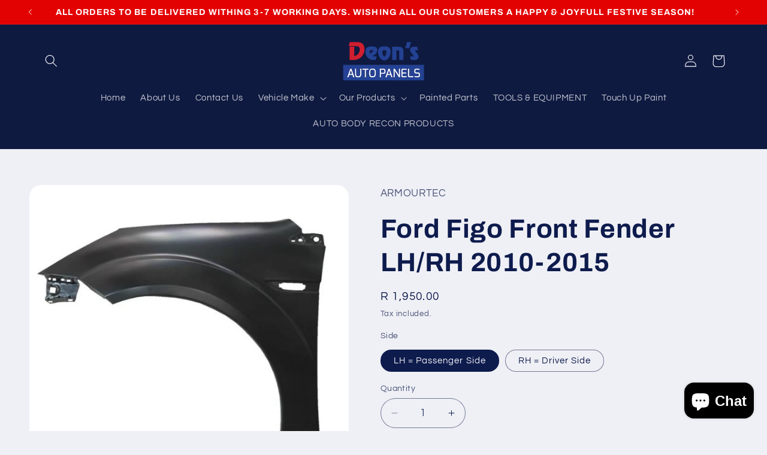

--- FILE ---
content_type: text/html; charset=utf-8
request_url: https://deonsautopanels.co.za/products/ford-figo-front-fender-lh-rh-2010-2015
body_size: 33675
content:
<!doctype html>
<html class="no-js" lang="en">
  <head>
    <meta charset="utf-8">
    <meta http-equiv="X-UA-Compatible" content="IE=edge">
    <meta name="viewport" content="width=device-width,initial-scale=1">
    <meta name="theme-color" content="">
    <link rel="canonical" href="https://deonsautopanels.co.za/products/ford-figo-front-fender-lh-rh-2010-2015"><link rel="icon" type="image/png" href="//deonsautopanels.co.za/cdn/shop/files/DAP_LOGO_3_jpg_aa363075-6261-4566-8853-1d394183f58f.png?crop=center&height=32&v=1742368579&width=32"><link rel="preconnect" href="https://fonts.shopifycdn.com" crossorigin><title>
      Ford Figo Front Fender LH/RH 2010-2015
 &ndash; Deon&#39;s Auto Panels</title>

    
      <meta name="description" content="Ford Figo Front Fender LH/RH 2010-2015 With Side Lamp Hole Aftermarket Part Delivery 3-7 Working Days">
    

    

<meta property="og:site_name" content="Deon&#39;s Auto Panels">
<meta property="og:url" content="https://deonsautopanels.co.za/products/ford-figo-front-fender-lh-rh-2010-2015">
<meta property="og:title" content="Ford Figo Front Fender LH/RH 2010-2015">
<meta property="og:type" content="product">
<meta property="og:description" content="Ford Figo Front Fender LH/RH 2010-2015 With Side Lamp Hole Aftermarket Part Delivery 3-7 Working Days"><meta property="og:image" content="http://deonsautopanels.co.za/cdn/shop/products/figo_4275098e-a518-48ac-a7a0-9a38518990f3.jpg?v=1743426523">
  <meta property="og:image:secure_url" content="https://deonsautopanels.co.za/cdn/shop/products/figo_4275098e-a518-48ac-a7a0-9a38518990f3.jpg?v=1743426523">
  <meta property="og:image:width" content="679">
  <meta property="og:image:height" content="679"><meta property="og:price:amount" content="1,950.00">
  <meta property="og:price:currency" content="ZAR"><meta name="twitter:card" content="summary_large_image">
<meta name="twitter:title" content="Ford Figo Front Fender LH/RH 2010-2015">
<meta name="twitter:description" content="Ford Figo Front Fender LH/RH 2010-2015 With Side Lamp Hole Aftermarket Part Delivery 3-7 Working Days">


    <script src="//deonsautopanels.co.za/cdn/shop/t/12/assets/constants.js?v=58251544750838685771712915495" defer="defer"></script>
    <script src="//deonsautopanels.co.za/cdn/shop/t/12/assets/pubsub.js?v=158357773527763999511712915496" defer="defer"></script>
    <script src="//deonsautopanels.co.za/cdn/shop/t/12/assets/global.js?v=106116626045777747121712915495" defer="defer"></script><script src="//deonsautopanels.co.za/cdn/shop/t/12/assets/animations.js?v=88693664871331136111712915495" defer="defer"></script><script>window.performance && window.performance.mark && window.performance.mark('shopify.content_for_header.start');</script><meta name="google-site-verification" content="t9xH73j289VESud94Iff19pn8qspK9WMYsDavz4dDZA">
<meta name="google-site-verification" content="4GBP1Xwz1gKtk2sfgDM6MkGkzfGi9I6wcuyqmSI-vfA">
<meta name="google-site-verification" content="ZdT4YqduJ6B5fQfv7EO2jVQBJnkCnGNiKPW0hyPSHIY">
<meta name="google-site-verification" content="ojzpdmkvncHLGDYoj5sX9pf4UIPrhOVTY_cY-Bb4Tg8">
<meta id="shopify-digital-wallet" name="shopify-digital-wallet" content="/25450228/digital_wallets/dialog">
<link rel="alternate" type="application/json+oembed" href="https://deonsautopanels.co.za/products/ford-figo-front-fender-lh-rh-2010-2015.oembed">
<script async="async" src="/checkouts/internal/preloads.js?locale=en-ZA"></script>
<script id="shopify-features" type="application/json">{"accessToken":"acc5f7f31e58fbdf3d8164f3586c1a33","betas":["rich-media-storefront-analytics"],"domain":"deonsautopanels.co.za","predictiveSearch":true,"shopId":25450228,"locale":"en"}</script>
<script>var Shopify = Shopify || {};
Shopify.shop = "deons-auto-panels.myshopify.com";
Shopify.locale = "en";
Shopify.currency = {"active":"ZAR","rate":"1.0"};
Shopify.country = "ZA";
Shopify.theme = {"name":"Refresh","id":135306248372,"schema_name":"Refresh","schema_version":"13.0.1","theme_store_id":1567,"role":"main"};
Shopify.theme.handle = "null";
Shopify.theme.style = {"id":null,"handle":null};
Shopify.cdnHost = "deonsautopanels.co.za/cdn";
Shopify.routes = Shopify.routes || {};
Shopify.routes.root = "/";</script>
<script type="module">!function(o){(o.Shopify=o.Shopify||{}).modules=!0}(window);</script>
<script>!function(o){function n(){var o=[];function n(){o.push(Array.prototype.slice.apply(arguments))}return n.q=o,n}var t=o.Shopify=o.Shopify||{};t.loadFeatures=n(),t.autoloadFeatures=n()}(window);</script>
<script id="shop-js-analytics" type="application/json">{"pageType":"product"}</script>
<script defer="defer" async type="module" src="//deonsautopanels.co.za/cdn/shopifycloud/shop-js/modules/v2/client.init-shop-cart-sync_CG-L-Qzi.en.esm.js"></script>
<script defer="defer" async type="module" src="//deonsautopanels.co.za/cdn/shopifycloud/shop-js/modules/v2/chunk.common_B8yXDTDb.esm.js"></script>
<script type="module">
  await import("//deonsautopanels.co.za/cdn/shopifycloud/shop-js/modules/v2/client.init-shop-cart-sync_CG-L-Qzi.en.esm.js");
await import("//deonsautopanels.co.za/cdn/shopifycloud/shop-js/modules/v2/chunk.common_B8yXDTDb.esm.js");

  window.Shopify.SignInWithShop?.initShopCartSync?.({"fedCMEnabled":true,"windoidEnabled":true});

</script>
<script>(function() {
  var isLoaded = false;
  function asyncLoad() {
    if (isLoaded) return;
    isLoaded = true;
    var urls = ["https:\/\/getbutton.io\/shopify\/widget\/25450228.js?v=1583352650\u0026shop=deons-auto-panels.myshopify.com","https:\/\/sfdr.co\/sfdr_rec_engine.js?sid=33585\u0026v=5\u0026recenv=production\u0026shop=deons-auto-panels.myshopify.com","https:\/\/sfdr.co\/sfdr.js?sid=33585\u0026shop=deons-auto-panels.myshopify.com","https:\/\/gtm.gropulse.com\/get_script?shop=deons-auto-panels.myshopify.com"];
    for (var i = 0; i < urls.length; i++) {
      var s = document.createElement('script');
      s.type = 'text/javascript';
      s.async = true;
      s.src = urls[i];
      var x = document.getElementsByTagName('script')[0];
      x.parentNode.insertBefore(s, x);
    }
  };
  if(window.attachEvent) {
    window.attachEvent('onload', asyncLoad);
  } else {
    window.addEventListener('load', asyncLoad, false);
  }
})();</script>
<script id="__st">var __st={"a":25450228,"offset":7200,"reqid":"81c8b598-4396-40ec-9f23-5fca52e8507c-1767847559","pageurl":"deonsautopanels.co.za\/products\/ford-figo-front-fender-lh-rh-2010-2015","u":"4601a9b24e89","p":"product","rtyp":"product","rid":7134156521652};</script>
<script>window.ShopifyPaypalV4VisibilityTracking = true;</script>
<script id="captcha-bootstrap">!function(){'use strict';const t='contact',e='account',n='new_comment',o=[[t,t],['blogs',n],['comments',n],[t,'customer']],c=[[e,'customer_login'],[e,'guest_login'],[e,'recover_customer_password'],[e,'create_customer']],r=t=>t.map((([t,e])=>`form[action*='/${t}']:not([data-nocaptcha='true']) input[name='form_type'][value='${e}']`)).join(','),a=t=>()=>t?[...document.querySelectorAll(t)].map((t=>t.form)):[];function s(){const t=[...o],e=r(t);return a(e)}const i='password',u='form_key',d=['recaptcha-v3-token','g-recaptcha-response','h-captcha-response',i],f=()=>{try{return window.sessionStorage}catch{return}},m='__shopify_v',_=t=>t.elements[u];function p(t,e,n=!1){try{const o=window.sessionStorage,c=JSON.parse(o.getItem(e)),{data:r}=function(t){const{data:e,action:n}=t;return t[m]||n?{data:e,action:n}:{data:t,action:n}}(c);for(const[e,n]of Object.entries(r))t.elements[e]&&(t.elements[e].value=n);n&&o.removeItem(e)}catch(o){console.error('form repopulation failed',{error:o})}}const l='form_type',E='cptcha';function T(t){t.dataset[E]=!0}const w=window,h=w.document,L='Shopify',v='ce_forms',y='captcha';let A=!1;((t,e)=>{const n=(g='f06e6c50-85a8-45c8-87d0-21a2b65856fe',I='https://cdn.shopify.com/shopifycloud/storefront-forms-hcaptcha/ce_storefront_forms_captcha_hcaptcha.v1.5.2.iife.js',D={infoText:'Protected by hCaptcha',privacyText:'Privacy',termsText:'Terms'},(t,e,n)=>{const o=w[L][v],c=o.bindForm;if(c)return c(t,g,e,D).then(n);var r;o.q.push([[t,g,e,D],n]),r=I,A||(h.body.append(Object.assign(h.createElement('script'),{id:'captcha-provider',async:!0,src:r})),A=!0)});var g,I,D;w[L]=w[L]||{},w[L][v]=w[L][v]||{},w[L][v].q=[],w[L][y]=w[L][y]||{},w[L][y].protect=function(t,e){n(t,void 0,e),T(t)},Object.freeze(w[L][y]),function(t,e,n,w,h,L){const[v,y,A,g]=function(t,e,n){const i=e?o:[],u=t?c:[],d=[...i,...u],f=r(d),m=r(i),_=r(d.filter((([t,e])=>n.includes(e))));return[a(f),a(m),a(_),s()]}(w,h,L),I=t=>{const e=t.target;return e instanceof HTMLFormElement?e:e&&e.form},D=t=>v().includes(t);t.addEventListener('submit',(t=>{const e=I(t);if(!e)return;const n=D(e)&&!e.dataset.hcaptchaBound&&!e.dataset.recaptchaBound,o=_(e),c=g().includes(e)&&(!o||!o.value);(n||c)&&t.preventDefault(),c&&!n&&(function(t){try{if(!f())return;!function(t){const e=f();if(!e)return;const n=_(t);if(!n)return;const o=n.value;o&&e.removeItem(o)}(t);const e=Array.from(Array(32),(()=>Math.random().toString(36)[2])).join('');!function(t,e){_(t)||t.append(Object.assign(document.createElement('input'),{type:'hidden',name:u})),t.elements[u].value=e}(t,e),function(t,e){const n=f();if(!n)return;const o=[...t.querySelectorAll(`input[type='${i}']`)].map((({name:t})=>t)),c=[...d,...o],r={};for(const[a,s]of new FormData(t).entries())c.includes(a)||(r[a]=s);n.setItem(e,JSON.stringify({[m]:1,action:t.action,data:r}))}(t,e)}catch(e){console.error('failed to persist form',e)}}(e),e.submit())}));const S=(t,e)=>{t&&!t.dataset[E]&&(n(t,e.some((e=>e===t))),T(t))};for(const o of['focusin','change'])t.addEventListener(o,(t=>{const e=I(t);D(e)&&S(e,y())}));const B=e.get('form_key'),M=e.get(l),P=B&&M;t.addEventListener('DOMContentLoaded',(()=>{const t=y();if(P)for(const e of t)e.elements[l].value===M&&p(e,B);[...new Set([...A(),...v().filter((t=>'true'===t.dataset.shopifyCaptcha))])].forEach((e=>S(e,t)))}))}(h,new URLSearchParams(w.location.search),n,t,e,['guest_login'])})(!0,!0)}();</script>
<script integrity="sha256-4kQ18oKyAcykRKYeNunJcIwy7WH5gtpwJnB7kiuLZ1E=" data-source-attribution="shopify.loadfeatures" defer="defer" src="//deonsautopanels.co.za/cdn/shopifycloud/storefront/assets/storefront/load_feature-a0a9edcb.js" crossorigin="anonymous"></script>
<script data-source-attribution="shopify.dynamic_checkout.dynamic.init">var Shopify=Shopify||{};Shopify.PaymentButton=Shopify.PaymentButton||{isStorefrontPortableWallets:!0,init:function(){window.Shopify.PaymentButton.init=function(){};var t=document.createElement("script");t.src="https://deonsautopanels.co.za/cdn/shopifycloud/portable-wallets/latest/portable-wallets.en.js",t.type="module",document.head.appendChild(t)}};
</script>
<script data-source-attribution="shopify.dynamic_checkout.buyer_consent">
  function portableWalletsHideBuyerConsent(e){var t=document.getElementById("shopify-buyer-consent"),n=document.getElementById("shopify-subscription-policy-button");t&&n&&(t.classList.add("hidden"),t.setAttribute("aria-hidden","true"),n.removeEventListener("click",e))}function portableWalletsShowBuyerConsent(e){var t=document.getElementById("shopify-buyer-consent"),n=document.getElementById("shopify-subscription-policy-button");t&&n&&(t.classList.remove("hidden"),t.removeAttribute("aria-hidden"),n.addEventListener("click",e))}window.Shopify?.PaymentButton&&(window.Shopify.PaymentButton.hideBuyerConsent=portableWalletsHideBuyerConsent,window.Shopify.PaymentButton.showBuyerConsent=portableWalletsShowBuyerConsent);
</script>
<script>
  function portableWalletsCleanup(e){e&&e.src&&console.error("Failed to load portable wallets script "+e.src);var t=document.querySelectorAll("shopify-accelerated-checkout .shopify-payment-button__skeleton, shopify-accelerated-checkout-cart .wallet-cart-button__skeleton"),e=document.getElementById("shopify-buyer-consent");for(let e=0;e<t.length;e++)t[e].remove();e&&e.remove()}function portableWalletsNotLoadedAsModule(e){e instanceof ErrorEvent&&"string"==typeof e.message&&e.message.includes("import.meta")&&"string"==typeof e.filename&&e.filename.includes("portable-wallets")&&(window.removeEventListener("error",portableWalletsNotLoadedAsModule),window.Shopify.PaymentButton.failedToLoad=e,"loading"===document.readyState?document.addEventListener("DOMContentLoaded",window.Shopify.PaymentButton.init):window.Shopify.PaymentButton.init())}window.addEventListener("error",portableWalletsNotLoadedAsModule);
</script>

<script type="module" src="https://deonsautopanels.co.za/cdn/shopifycloud/portable-wallets/latest/portable-wallets.en.js" onError="portableWalletsCleanup(this)" crossorigin="anonymous"></script>
<script nomodule>
  document.addEventListener("DOMContentLoaded", portableWalletsCleanup);
</script>

<link id="shopify-accelerated-checkout-styles" rel="stylesheet" media="screen" href="https://deonsautopanels.co.za/cdn/shopifycloud/portable-wallets/latest/accelerated-checkout-backwards-compat.css" crossorigin="anonymous">
<style id="shopify-accelerated-checkout-cart">
        #shopify-buyer-consent {
  margin-top: 1em;
  display: inline-block;
  width: 100%;
}

#shopify-buyer-consent.hidden {
  display: none;
}

#shopify-subscription-policy-button {
  background: none;
  border: none;
  padding: 0;
  text-decoration: underline;
  font-size: inherit;
  cursor: pointer;
}

#shopify-subscription-policy-button::before {
  box-shadow: none;
}

      </style>
<script id="sections-script" data-sections="header" defer="defer" src="//deonsautopanels.co.za/cdn/shop/t/12/compiled_assets/scripts.js?2236"></script>
<script>window.performance && window.performance.mark && window.performance.mark('shopify.content_for_header.end');</script>


    <style data-shopify>
      @font-face {
  font-family: Questrial;
  font-weight: 400;
  font-style: normal;
  font-display: swap;
  src: url("//deonsautopanels.co.za/cdn/fonts/questrial/questrial_n4.66abac5d8209a647b4bf8089b0451928ef144c07.woff2") format("woff2"),
       url("//deonsautopanels.co.za/cdn/fonts/questrial/questrial_n4.e86c53e77682db9bf4b0ee2dd71f214dc16adda4.woff") format("woff");
}

      
      
      
      @font-face {
  font-family: Archivo;
  font-weight: 700;
  font-style: normal;
  font-display: swap;
  src: url("//deonsautopanels.co.za/cdn/fonts/archivo/archivo_n7.651b020b3543640c100112be6f1c1b8e816c7f13.woff2") format("woff2"),
       url("//deonsautopanels.co.za/cdn/fonts/archivo/archivo_n7.7e9106d320e6594976a7dcb57957f3e712e83c96.woff") format("woff");
}


      
        :root,
        .color-scheme-1 {
          --color-background: 239,240,245;
        
          --gradient-background: #eff0f5;
        

        

        --color-foreground: 14,27,77;
        --color-background-contrast: 161,166,196;
        --color-shadow: 14,27,77;
        --color-button: 71,112,219;
        --color-button-text: 239,240,245;
        --color-secondary-button: 239,240,245;
        --color-secondary-button-text: 14,27,77;
        --color-link: 14,27,77;
        --color-badge-foreground: 14,27,77;
        --color-badge-background: 239,240,245;
        --color-badge-border: 14,27,77;
        --payment-terms-background-color: rgb(239 240 245);
      }
      
        
        .color-scheme-2 {
          --color-background: 255,255,255;
        
          --gradient-background: #ffffff;
        

        

        --color-foreground: 14,27,77;
        --color-background-contrast: 191,191,191;
        --color-shadow: 14,27,77;
        --color-button: 14,27,77;
        --color-button-text: 255,255,255;
        --color-secondary-button: 255,255,255;
        --color-secondary-button-text: 14,27,77;
        --color-link: 14,27,77;
        --color-badge-foreground: 14,27,77;
        --color-badge-background: 255,255,255;
        --color-badge-border: 14,27,77;
        --payment-terms-background-color: rgb(255 255 255);
      }
      
        
        .color-scheme-3 {
          --color-background: 15,26,65;
        
          --gradient-background: #0f1a41;
        

        

        --color-foreground: 255,255,255;
        --color-background-contrast: 20,34,86;
        --color-shadow: 14,27,77;
        --color-button: 255,255,255;
        --color-button-text: 14,27,77;
        --color-secondary-button: 15,26,65;
        --color-secondary-button-text: 255,255,255;
        --color-link: 255,255,255;
        --color-badge-foreground: 255,255,255;
        --color-badge-background: 15,26,65;
        --color-badge-border: 255,255,255;
        --payment-terms-background-color: rgb(15 26 65);
      }
      
        
        .color-scheme-4 {
          --color-background: 46,74,190;
        
          --gradient-background: #2e4abe;
        

        

        --color-foreground: 255,255,255;
        --color-background-contrast: 21,34,87;
        --color-shadow: 14,27,77;
        --color-button: 255,255,255;
        --color-button-text: 71,112,219;
        --color-secondary-button: 46,74,190;
        --color-secondary-button-text: 255,255,255;
        --color-link: 255,255,255;
        --color-badge-foreground: 255,255,255;
        --color-badge-background: 46,74,190;
        --color-badge-border: 255,255,255;
        --payment-terms-background-color: rgb(46 74 190);
      }
      
        
        .color-scheme-5 {
          --color-background: 227,2,2;
        
          --gradient-background: #e30202;
        

        

        --color-foreground: 255,255,255;
        --color-background-contrast: 101,1,1;
        --color-shadow: 14,27,77;
        --color-button: 255,255,255;
        --color-button-text: 227,36,2;
        --color-secondary-button: 227,2,2;
        --color-secondary-button-text: 255,255,255;
        --color-link: 255,255,255;
        --color-badge-foreground: 255,255,255;
        --color-badge-background: 227,2,2;
        --color-badge-border: 255,255,255;
        --payment-terms-background-color: rgb(227 2 2);
      }
      

      body, .color-scheme-1, .color-scheme-2, .color-scheme-3, .color-scheme-4, .color-scheme-5 {
        color: rgba(var(--color-foreground), 0.75);
        background-color: rgb(var(--color-background));
      }

      :root {
        --font-body-family: Questrial, sans-serif;
        --font-body-style: normal;
        --font-body-weight: 400;
        --font-body-weight-bold: 700;

        --font-heading-family: Archivo, sans-serif;
        --font-heading-style: normal;
        --font-heading-weight: 700;

        --font-body-scale: 1.05;
        --font-heading-scale: 1.0476190476190477;

        --media-padding: px;
        --media-border-opacity: 0.1;
        --media-border-width: 0px;
        --media-radius: 20px;
        --media-shadow-opacity: 0.0;
        --media-shadow-horizontal-offset: 0px;
        --media-shadow-vertical-offset: 4px;
        --media-shadow-blur-radius: 5px;
        --media-shadow-visible: 0;

        --page-width: 120rem;
        --page-width-margin: 0rem;

        --product-card-image-padding: 0.4rem;
        --product-card-corner-radius: 1.8rem;
        --product-card-text-alignment: left;
        --product-card-border-width: 0.1rem;
        --product-card-border-opacity: 1.0;
        --product-card-shadow-opacity: 0.0;
        --product-card-shadow-visible: 0;
        --product-card-shadow-horizontal-offset: 0.0rem;
        --product-card-shadow-vertical-offset: 0.4rem;
        --product-card-shadow-blur-radius: 0.5rem;

        --collection-card-image-padding: 1.6rem;
        --collection-card-corner-radius: 1.8rem;
        --collection-card-text-alignment: left;
        --collection-card-border-width: 0.1rem;
        --collection-card-border-opacity: 1.0;
        --collection-card-shadow-opacity: 0.0;
        --collection-card-shadow-visible: 0;
        --collection-card-shadow-horizontal-offset: 0.0rem;
        --collection-card-shadow-vertical-offset: 0.4rem;
        --collection-card-shadow-blur-radius: 0.5rem;

        --blog-card-image-padding: 1.6rem;
        --blog-card-corner-radius: 1.8rem;
        --blog-card-text-alignment: left;
        --blog-card-border-width: 0.1rem;
        --blog-card-border-opacity: 1.0;
        --blog-card-shadow-opacity: 0.0;
        --blog-card-shadow-visible: 0;
        --blog-card-shadow-horizontal-offset: 0.0rem;
        --blog-card-shadow-vertical-offset: 0.4rem;
        --blog-card-shadow-blur-radius: 0.5rem;

        --badge-corner-radius: 0.0rem;

        --popup-border-width: 1px;
        --popup-border-opacity: 0.1;
        --popup-corner-radius: 18px;
        --popup-shadow-opacity: 0.0;
        --popup-shadow-horizontal-offset: 0px;
        --popup-shadow-vertical-offset: 4px;
        --popup-shadow-blur-radius: 5px;

        --drawer-border-width: 0px;
        --drawer-border-opacity: 0.1;
        --drawer-shadow-opacity: 0.0;
        --drawer-shadow-horizontal-offset: 0px;
        --drawer-shadow-vertical-offset: 4px;
        --drawer-shadow-blur-radius: 5px;

        --spacing-sections-desktop: 0px;
        --spacing-sections-mobile: 0px;

        --grid-desktop-vertical-spacing: 28px;
        --grid-desktop-horizontal-spacing: 28px;
        --grid-mobile-vertical-spacing: 14px;
        --grid-mobile-horizontal-spacing: 14px;

        --text-boxes-border-opacity: 0.1;
        --text-boxes-border-width: 0px;
        --text-boxes-radius: 20px;
        --text-boxes-shadow-opacity: 0.0;
        --text-boxes-shadow-visible: 0;
        --text-boxes-shadow-horizontal-offset: 0px;
        --text-boxes-shadow-vertical-offset: 4px;
        --text-boxes-shadow-blur-radius: 5px;

        --buttons-radius: 40px;
        --buttons-radius-outset: 41px;
        --buttons-border-width: 1px;
        --buttons-border-opacity: 1.0;
        --buttons-shadow-opacity: 0.0;
        --buttons-shadow-visible: 0;
        --buttons-shadow-horizontal-offset: 0px;
        --buttons-shadow-vertical-offset: 4px;
        --buttons-shadow-blur-radius: 5px;
        --buttons-border-offset: 0.3px;

        --inputs-radius: 26px;
        --inputs-border-width: 1px;
        --inputs-border-opacity: 0.55;
        --inputs-shadow-opacity: 0.0;
        --inputs-shadow-horizontal-offset: 0px;
        --inputs-margin-offset: 0px;
        --inputs-shadow-vertical-offset: 4px;
        --inputs-shadow-blur-radius: 5px;
        --inputs-radius-outset: 27px;

        --variant-pills-radius: 40px;
        --variant-pills-border-width: 1px;
        --variant-pills-border-opacity: 0.55;
        --variant-pills-shadow-opacity: 0.0;
        --variant-pills-shadow-horizontal-offset: 0px;
        --variant-pills-shadow-vertical-offset: 4px;
        --variant-pills-shadow-blur-radius: 5px;
      }

      *,
      *::before,
      *::after {
        box-sizing: inherit;
      }

      html {
        box-sizing: border-box;
        font-size: calc(var(--font-body-scale) * 62.5%);
        height: 100%;
      }

      body {
        display: grid;
        grid-template-rows: auto auto 1fr auto;
        grid-template-columns: 100%;
        min-height: 100%;
        margin: 0;
        font-size: 1.5rem;
        letter-spacing: 0.06rem;
        line-height: calc(1 + 0.8 / var(--font-body-scale));
        font-family: var(--font-body-family);
        font-style: var(--font-body-style);
        font-weight: var(--font-body-weight);
      }

      @media screen and (min-width: 750px) {
        body {
          font-size: 1.6rem;
        }
      }
    </style>

    <link href="//deonsautopanels.co.za/cdn/shop/t/12/assets/base.css?v=25513028573540360251712915495" rel="stylesheet" type="text/css" media="all" />
<link rel="preload" as="font" href="//deonsautopanels.co.za/cdn/fonts/questrial/questrial_n4.66abac5d8209a647b4bf8089b0451928ef144c07.woff2" type="font/woff2" crossorigin><link rel="preload" as="font" href="//deonsautopanels.co.za/cdn/fonts/archivo/archivo_n7.651b020b3543640c100112be6f1c1b8e816c7f13.woff2" type="font/woff2" crossorigin><link
        rel="stylesheet"
        href="//deonsautopanels.co.za/cdn/shop/t/12/assets/component-predictive-search.css?v=118923337488134913561712915495"
        media="print"
        onload="this.media='all'"
      ><script>
      document.documentElement.className = document.documentElement.className.replace('no-js', 'js');
      if (Shopify.designMode) {
        document.documentElement.classList.add('shopify-design-mode');
      }
    </script>
  <script src="https://cdn.shopify.com/extensions/7bc9bb47-adfa-4267-963e-cadee5096caf/inbox-1252/assets/inbox-chat-loader.js" type="text/javascript" defer="defer"></script>
<link href="https://monorail-edge.shopifysvc.com" rel="dns-prefetch">
<script>(function(){if ("sendBeacon" in navigator && "performance" in window) {try {var session_token_from_headers = performance.getEntriesByType('navigation')[0].serverTiming.find(x => x.name == '_s').description;} catch {var session_token_from_headers = undefined;}var session_cookie_matches = document.cookie.match(/_shopify_s=([^;]*)/);var session_token_from_cookie = session_cookie_matches && session_cookie_matches.length === 2 ? session_cookie_matches[1] : "";var session_token = session_token_from_headers || session_token_from_cookie || "";function handle_abandonment_event(e) {var entries = performance.getEntries().filter(function(entry) {return /monorail-edge.shopifysvc.com/.test(entry.name);});if (!window.abandonment_tracked && entries.length === 0) {window.abandonment_tracked = true;var currentMs = Date.now();var navigation_start = performance.timing.navigationStart;var payload = {shop_id: 25450228,url: window.location.href,navigation_start,duration: currentMs - navigation_start,session_token,page_type: "product"};window.navigator.sendBeacon("https://monorail-edge.shopifysvc.com/v1/produce", JSON.stringify({schema_id: "online_store_buyer_site_abandonment/1.1",payload: payload,metadata: {event_created_at_ms: currentMs,event_sent_at_ms: currentMs}}));}}window.addEventListener('pagehide', handle_abandonment_event);}}());</script>
<script id="web-pixels-manager-setup">(function e(e,d,r,n,o){if(void 0===o&&(o={}),!Boolean(null===(a=null===(i=window.Shopify)||void 0===i?void 0:i.analytics)||void 0===a?void 0:a.replayQueue)){var i,a;window.Shopify=window.Shopify||{};var t=window.Shopify;t.analytics=t.analytics||{};var s=t.analytics;s.replayQueue=[],s.publish=function(e,d,r){return s.replayQueue.push([e,d,r]),!0};try{self.performance.mark("wpm:start")}catch(e){}var l=function(){var e={modern:/Edge?\/(1{2}[4-9]|1[2-9]\d|[2-9]\d{2}|\d{4,})\.\d+(\.\d+|)|Firefox\/(1{2}[4-9]|1[2-9]\d|[2-9]\d{2}|\d{4,})\.\d+(\.\d+|)|Chrom(ium|e)\/(9{2}|\d{3,})\.\d+(\.\d+|)|(Maci|X1{2}).+ Version\/(15\.\d+|(1[6-9]|[2-9]\d|\d{3,})\.\d+)([,.]\d+|)( \(\w+\)|)( Mobile\/\w+|) Safari\/|Chrome.+OPR\/(9{2}|\d{3,})\.\d+\.\d+|(CPU[ +]OS|iPhone[ +]OS|CPU[ +]iPhone|CPU IPhone OS|CPU iPad OS)[ +]+(15[._]\d+|(1[6-9]|[2-9]\d|\d{3,})[._]\d+)([._]\d+|)|Android:?[ /-](13[3-9]|1[4-9]\d|[2-9]\d{2}|\d{4,})(\.\d+|)(\.\d+|)|Android.+Firefox\/(13[5-9]|1[4-9]\d|[2-9]\d{2}|\d{4,})\.\d+(\.\d+|)|Android.+Chrom(ium|e)\/(13[3-9]|1[4-9]\d|[2-9]\d{2}|\d{4,})\.\d+(\.\d+|)|SamsungBrowser\/([2-9]\d|\d{3,})\.\d+/,legacy:/Edge?\/(1[6-9]|[2-9]\d|\d{3,})\.\d+(\.\d+|)|Firefox\/(5[4-9]|[6-9]\d|\d{3,})\.\d+(\.\d+|)|Chrom(ium|e)\/(5[1-9]|[6-9]\d|\d{3,})\.\d+(\.\d+|)([\d.]+$|.*Safari\/(?![\d.]+ Edge\/[\d.]+$))|(Maci|X1{2}).+ Version\/(10\.\d+|(1[1-9]|[2-9]\d|\d{3,})\.\d+)([,.]\d+|)( \(\w+\)|)( Mobile\/\w+|) Safari\/|Chrome.+OPR\/(3[89]|[4-9]\d|\d{3,})\.\d+\.\d+|(CPU[ +]OS|iPhone[ +]OS|CPU[ +]iPhone|CPU IPhone OS|CPU iPad OS)[ +]+(10[._]\d+|(1[1-9]|[2-9]\d|\d{3,})[._]\d+)([._]\d+|)|Android:?[ /-](13[3-9]|1[4-9]\d|[2-9]\d{2}|\d{4,})(\.\d+|)(\.\d+|)|Mobile Safari.+OPR\/([89]\d|\d{3,})\.\d+\.\d+|Android.+Firefox\/(13[5-9]|1[4-9]\d|[2-9]\d{2}|\d{4,})\.\d+(\.\d+|)|Android.+Chrom(ium|e)\/(13[3-9]|1[4-9]\d|[2-9]\d{2}|\d{4,})\.\d+(\.\d+|)|Android.+(UC? ?Browser|UCWEB|U3)[ /]?(15\.([5-9]|\d{2,})|(1[6-9]|[2-9]\d|\d{3,})\.\d+)\.\d+|SamsungBrowser\/(5\.\d+|([6-9]|\d{2,})\.\d+)|Android.+MQ{2}Browser\/(14(\.(9|\d{2,})|)|(1[5-9]|[2-9]\d|\d{3,})(\.\d+|))(\.\d+|)|K[Aa][Ii]OS\/(3\.\d+|([4-9]|\d{2,})\.\d+)(\.\d+|)/},d=e.modern,r=e.legacy,n=navigator.userAgent;return n.match(d)?"modern":n.match(r)?"legacy":"unknown"}(),u="modern"===l?"modern":"legacy",c=(null!=n?n:{modern:"",legacy:""})[u],f=function(e){return[e.baseUrl,"/wpm","/b",e.hashVersion,"modern"===e.buildTarget?"m":"l",".js"].join("")}({baseUrl:d,hashVersion:r,buildTarget:u}),m=function(e){var d=e.version,r=e.bundleTarget,n=e.surface,o=e.pageUrl,i=e.monorailEndpoint;return{emit:function(e){var a=e.status,t=e.errorMsg,s=(new Date).getTime(),l=JSON.stringify({metadata:{event_sent_at_ms:s},events:[{schema_id:"web_pixels_manager_load/3.1",payload:{version:d,bundle_target:r,page_url:o,status:a,surface:n,error_msg:t},metadata:{event_created_at_ms:s}}]});if(!i)return console&&console.warn&&console.warn("[Web Pixels Manager] No Monorail endpoint provided, skipping logging."),!1;try{return self.navigator.sendBeacon.bind(self.navigator)(i,l)}catch(e){}var u=new XMLHttpRequest;try{return u.open("POST",i,!0),u.setRequestHeader("Content-Type","text/plain"),u.send(l),!0}catch(e){return console&&console.warn&&console.warn("[Web Pixels Manager] Got an unhandled error while logging to Monorail."),!1}}}}({version:r,bundleTarget:l,surface:e.surface,pageUrl:self.location.href,monorailEndpoint:e.monorailEndpoint});try{o.browserTarget=l,function(e){var d=e.src,r=e.async,n=void 0===r||r,o=e.onload,i=e.onerror,a=e.sri,t=e.scriptDataAttributes,s=void 0===t?{}:t,l=document.createElement("script"),u=document.querySelector("head"),c=document.querySelector("body");if(l.async=n,l.src=d,a&&(l.integrity=a,l.crossOrigin="anonymous"),s)for(var f in s)if(Object.prototype.hasOwnProperty.call(s,f))try{l.dataset[f]=s[f]}catch(e){}if(o&&l.addEventListener("load",o),i&&l.addEventListener("error",i),u)u.appendChild(l);else{if(!c)throw new Error("Did not find a head or body element to append the script");c.appendChild(l)}}({src:f,async:!0,onload:function(){if(!function(){var e,d;return Boolean(null===(d=null===(e=window.Shopify)||void 0===e?void 0:e.analytics)||void 0===d?void 0:d.initialized)}()){var d=window.webPixelsManager.init(e)||void 0;if(d){var r=window.Shopify.analytics;r.replayQueue.forEach((function(e){var r=e[0],n=e[1],o=e[2];d.publishCustomEvent(r,n,o)})),r.replayQueue=[],r.publish=d.publishCustomEvent,r.visitor=d.visitor,r.initialized=!0}}},onerror:function(){return m.emit({status:"failed",errorMsg:"".concat(f," has failed to load")})},sri:function(e){var d=/^sha384-[A-Za-z0-9+/=]+$/;return"string"==typeof e&&d.test(e)}(c)?c:"",scriptDataAttributes:o}),m.emit({status:"loading"})}catch(e){m.emit({status:"failed",errorMsg:(null==e?void 0:e.message)||"Unknown error"})}}})({shopId: 25450228,storefrontBaseUrl: "https://deonsautopanels.co.za",extensionsBaseUrl: "https://extensions.shopifycdn.com/cdn/shopifycloud/web-pixels-manager",monorailEndpoint: "https://monorail-edge.shopifysvc.com/unstable/produce_batch",surface: "storefront-renderer",enabledBetaFlags: ["2dca8a86","a0d5f9d2"],webPixelsConfigList: [{"id":"360644788","configuration":"{\"config\":\"{\\\"pixel_id\\\":\\\"G-8Y6ZED089F\\\",\\\"target_country\\\":\\\"ZA\\\",\\\"gtag_events\\\":[{\\\"type\\\":\\\"begin_checkout\\\",\\\"action_label\\\":[\\\"G-8Y6ZED089F\\\",\\\"AW-716554878\\\/vt76CP228acBEP6E19UC\\\"]},{\\\"type\\\":\\\"search\\\",\\\"action_label\\\":[\\\"G-8Y6ZED089F\\\",\\\"AW-716554878\\\/gcVRCIC38acBEP6E19UC\\\"]},{\\\"type\\\":\\\"view_item\\\",\\\"action_label\\\":[\\\"G-8Y6ZED089F\\\",\\\"AW-716554878\\\/JfK3CPe28acBEP6E19UC\\\",\\\"MC-5FJK42WG3M\\\"]},{\\\"type\\\":\\\"purchase\\\",\\\"action_label\\\":[\\\"G-8Y6ZED089F\\\",\\\"AW-716554878\\\/LRt8CPS28acBEP6E19UC\\\",\\\"MC-5FJK42WG3M\\\"]},{\\\"type\\\":\\\"page_view\\\",\\\"action_label\\\":[\\\"G-8Y6ZED089F\\\",\\\"AW-716554878\\\/bLYMCPG28acBEP6E19UC\\\",\\\"MC-5FJK42WG3M\\\"]},{\\\"type\\\":\\\"add_payment_info\\\",\\\"action_label\\\":[\\\"G-8Y6ZED089F\\\",\\\"AW-716554878\\\/qPuPCIO38acBEP6E19UC\\\"]},{\\\"type\\\":\\\"add_to_cart\\\",\\\"action_label\\\":[\\\"G-8Y6ZED089F\\\",\\\"AW-716554878\\\/oWUoCPq28acBEP6E19UC\\\"]}],\\\"enable_monitoring_mode\\\":false}\"}","eventPayloadVersion":"v1","runtimeContext":"OPEN","scriptVersion":"b2a88bafab3e21179ed38636efcd8a93","type":"APP","apiClientId":1780363,"privacyPurposes":[],"dataSharingAdjustments":{"protectedCustomerApprovalScopes":["read_customer_address","read_customer_email","read_customer_name","read_customer_personal_data","read_customer_phone"]}},{"id":"163709108","configuration":"{\"pixel_id\":\"370406577663882\",\"pixel_type\":\"facebook_pixel\",\"metaapp_system_user_token\":\"-\"}","eventPayloadVersion":"v1","runtimeContext":"OPEN","scriptVersion":"ca16bc87fe92b6042fbaa3acc2fbdaa6","type":"APP","apiClientId":2329312,"privacyPurposes":["ANALYTICS","MARKETING","SALE_OF_DATA"],"dataSharingAdjustments":{"protectedCustomerApprovalScopes":["read_customer_address","read_customer_email","read_customer_name","read_customer_personal_data","read_customer_phone"]}},{"id":"shopify-app-pixel","configuration":"{}","eventPayloadVersion":"v1","runtimeContext":"STRICT","scriptVersion":"0450","apiClientId":"shopify-pixel","type":"APP","privacyPurposes":["ANALYTICS","MARKETING"]},{"id":"shopify-custom-pixel","eventPayloadVersion":"v1","runtimeContext":"LAX","scriptVersion":"0450","apiClientId":"shopify-pixel","type":"CUSTOM","privacyPurposes":["ANALYTICS","MARKETING"]}],isMerchantRequest: false,initData: {"shop":{"name":"Deon's Auto Panels","paymentSettings":{"currencyCode":"ZAR"},"myshopifyDomain":"deons-auto-panels.myshopify.com","countryCode":"ZA","storefrontUrl":"https:\/\/deonsautopanels.co.za"},"customer":null,"cart":null,"checkout":null,"productVariants":[{"price":{"amount":1950.0,"currencyCode":"ZAR"},"product":{"title":"Ford Figo Front Fender LH\/RH 2010-2015","vendor":"ARMOURTEC","id":"7134156521652","untranslatedTitle":"Ford Figo Front Fender LH\/RH 2010-2015","url":"\/products\/ford-figo-front-fender-lh-rh-2010-2015","type":"Fender"},"id":"41495337337012","image":{"src":"\/\/deonsautopanels.co.za\/cdn\/shop\/products\/figo_4275098e-a518-48ac-a7a0-9a38518990f3.jpg?v=1743426523"},"sku":"FD0232FD01PL","title":"LH = Passenger Side","untranslatedTitle":"LH = Passenger Side"},{"price":{"amount":1950.0,"currencyCode":"ZAR"},"product":{"title":"Ford Figo Front Fender LH\/RH 2010-2015","vendor":"ARMOURTEC","id":"7134156521652","untranslatedTitle":"Ford Figo Front Fender LH\/RH 2010-2015","url":"\/products\/ford-figo-front-fender-lh-rh-2010-2015","type":"Fender"},"id":"41495337369780","image":{"src":"\/\/deonsautopanels.co.za\/cdn\/shop\/products\/figo_4275098e-a518-48ac-a7a0-9a38518990f3.jpg?v=1743426523"},"sku":"FD0232FD02PL","title":"RH = Driver Side","untranslatedTitle":"RH = Driver Side"}],"purchasingCompany":null},},"https://deonsautopanels.co.za/cdn","7cecd0b6w90c54c6cpe92089d5m57a67346",{"modern":"","legacy":""},{"shopId":"25450228","storefrontBaseUrl":"https:\/\/deonsautopanels.co.za","extensionBaseUrl":"https:\/\/extensions.shopifycdn.com\/cdn\/shopifycloud\/web-pixels-manager","surface":"storefront-renderer","enabledBetaFlags":"[\"2dca8a86\", \"a0d5f9d2\"]","isMerchantRequest":"false","hashVersion":"7cecd0b6w90c54c6cpe92089d5m57a67346","publish":"custom","events":"[[\"page_viewed\",{}],[\"product_viewed\",{\"productVariant\":{\"price\":{\"amount\":1950.0,\"currencyCode\":\"ZAR\"},\"product\":{\"title\":\"Ford Figo Front Fender LH\/RH 2010-2015\",\"vendor\":\"ARMOURTEC\",\"id\":\"7134156521652\",\"untranslatedTitle\":\"Ford Figo Front Fender LH\/RH 2010-2015\",\"url\":\"\/products\/ford-figo-front-fender-lh-rh-2010-2015\",\"type\":\"Fender\"},\"id\":\"41495337337012\",\"image\":{\"src\":\"\/\/deonsautopanels.co.za\/cdn\/shop\/products\/figo_4275098e-a518-48ac-a7a0-9a38518990f3.jpg?v=1743426523\"},\"sku\":\"FD0232FD01PL\",\"title\":\"LH = Passenger Side\",\"untranslatedTitle\":\"LH = Passenger Side\"}}]]"});</script><script>
  window.ShopifyAnalytics = window.ShopifyAnalytics || {};
  window.ShopifyAnalytics.meta = window.ShopifyAnalytics.meta || {};
  window.ShopifyAnalytics.meta.currency = 'ZAR';
  var meta = {"product":{"id":7134156521652,"gid":"gid:\/\/shopify\/Product\/7134156521652","vendor":"ARMOURTEC","type":"Fender","handle":"ford-figo-front-fender-lh-rh-2010-2015","variants":[{"id":41495337337012,"price":195000,"name":"Ford Figo Front Fender LH\/RH 2010-2015 - LH = Passenger Side","public_title":"LH = Passenger Side","sku":"FD0232FD01PL"},{"id":41495337369780,"price":195000,"name":"Ford Figo Front Fender LH\/RH 2010-2015 - RH = Driver Side","public_title":"RH = Driver Side","sku":"FD0232FD02PL"}],"remote":false},"page":{"pageType":"product","resourceType":"product","resourceId":7134156521652,"requestId":"81c8b598-4396-40ec-9f23-5fca52e8507c-1767847559"}};
  for (var attr in meta) {
    window.ShopifyAnalytics.meta[attr] = meta[attr];
  }
</script>
<script class="analytics">
  (function () {
    var customDocumentWrite = function(content) {
      var jquery = null;

      if (window.jQuery) {
        jquery = window.jQuery;
      } else if (window.Checkout && window.Checkout.$) {
        jquery = window.Checkout.$;
      }

      if (jquery) {
        jquery('body').append(content);
      }
    };

    var hasLoggedConversion = function(token) {
      if (token) {
        return document.cookie.indexOf('loggedConversion=' + token) !== -1;
      }
      return false;
    }

    var setCookieIfConversion = function(token) {
      if (token) {
        var twoMonthsFromNow = new Date(Date.now());
        twoMonthsFromNow.setMonth(twoMonthsFromNow.getMonth() + 2);

        document.cookie = 'loggedConversion=' + token + '; expires=' + twoMonthsFromNow;
      }
    }

    var trekkie = window.ShopifyAnalytics.lib = window.trekkie = window.trekkie || [];
    if (trekkie.integrations) {
      return;
    }
    trekkie.methods = [
      'identify',
      'page',
      'ready',
      'track',
      'trackForm',
      'trackLink'
    ];
    trekkie.factory = function(method) {
      return function() {
        var args = Array.prototype.slice.call(arguments);
        args.unshift(method);
        trekkie.push(args);
        return trekkie;
      };
    };
    for (var i = 0; i < trekkie.methods.length; i++) {
      var key = trekkie.methods[i];
      trekkie[key] = trekkie.factory(key);
    }
    trekkie.load = function(config) {
      trekkie.config = config || {};
      trekkie.config.initialDocumentCookie = document.cookie;
      var first = document.getElementsByTagName('script')[0];
      var script = document.createElement('script');
      script.type = 'text/javascript';
      script.onerror = function(e) {
        var scriptFallback = document.createElement('script');
        scriptFallback.type = 'text/javascript';
        scriptFallback.onerror = function(error) {
                var Monorail = {
      produce: function produce(monorailDomain, schemaId, payload) {
        var currentMs = new Date().getTime();
        var event = {
          schema_id: schemaId,
          payload: payload,
          metadata: {
            event_created_at_ms: currentMs,
            event_sent_at_ms: currentMs
          }
        };
        return Monorail.sendRequest("https://" + monorailDomain + "/v1/produce", JSON.stringify(event));
      },
      sendRequest: function sendRequest(endpointUrl, payload) {
        // Try the sendBeacon API
        if (window && window.navigator && typeof window.navigator.sendBeacon === 'function' && typeof window.Blob === 'function' && !Monorail.isIos12()) {
          var blobData = new window.Blob([payload], {
            type: 'text/plain'
          });

          if (window.navigator.sendBeacon(endpointUrl, blobData)) {
            return true;
          } // sendBeacon was not successful

        } // XHR beacon

        var xhr = new XMLHttpRequest();

        try {
          xhr.open('POST', endpointUrl);
          xhr.setRequestHeader('Content-Type', 'text/plain');
          xhr.send(payload);
        } catch (e) {
          console.log(e);
        }

        return false;
      },
      isIos12: function isIos12() {
        return window.navigator.userAgent.lastIndexOf('iPhone; CPU iPhone OS 12_') !== -1 || window.navigator.userAgent.lastIndexOf('iPad; CPU OS 12_') !== -1;
      }
    };
    Monorail.produce('monorail-edge.shopifysvc.com',
      'trekkie_storefront_load_errors/1.1',
      {shop_id: 25450228,
      theme_id: 135306248372,
      app_name: "storefront",
      context_url: window.location.href,
      source_url: "//deonsautopanels.co.za/cdn/s/trekkie.storefront.f147c1e4d549b37a06778fe065e689864aedea98.min.js"});

        };
        scriptFallback.async = true;
        scriptFallback.src = '//deonsautopanels.co.za/cdn/s/trekkie.storefront.f147c1e4d549b37a06778fe065e689864aedea98.min.js';
        first.parentNode.insertBefore(scriptFallback, first);
      };
      script.async = true;
      script.src = '//deonsautopanels.co.za/cdn/s/trekkie.storefront.f147c1e4d549b37a06778fe065e689864aedea98.min.js';
      first.parentNode.insertBefore(script, first);
    };
    trekkie.load(
      {"Trekkie":{"appName":"storefront","development":false,"defaultAttributes":{"shopId":25450228,"isMerchantRequest":null,"themeId":135306248372,"themeCityHash":"11918184355140516740","contentLanguage":"en","currency":"ZAR","eventMetadataId":"72b9c5fe-11ff-4260-b790-0240a845e22a"},"isServerSideCookieWritingEnabled":true,"monorailRegion":"shop_domain","enabledBetaFlags":["65f19447"]},"Session Attribution":{},"S2S":{"facebookCapiEnabled":true,"source":"trekkie-storefront-renderer","apiClientId":580111}}
    );

    var loaded = false;
    trekkie.ready(function() {
      if (loaded) return;
      loaded = true;

      window.ShopifyAnalytics.lib = window.trekkie;

      var originalDocumentWrite = document.write;
      document.write = customDocumentWrite;
      try { window.ShopifyAnalytics.merchantGoogleAnalytics.call(this); } catch(error) {};
      document.write = originalDocumentWrite;

      window.ShopifyAnalytics.lib.page(null,{"pageType":"product","resourceType":"product","resourceId":7134156521652,"requestId":"81c8b598-4396-40ec-9f23-5fca52e8507c-1767847559","shopifyEmitted":true});

      var match = window.location.pathname.match(/checkouts\/(.+)\/(thank_you|post_purchase)/)
      var token = match? match[1]: undefined;
      if (!hasLoggedConversion(token)) {
        setCookieIfConversion(token);
        window.ShopifyAnalytics.lib.track("Viewed Product",{"currency":"ZAR","variantId":41495337337012,"productId":7134156521652,"productGid":"gid:\/\/shopify\/Product\/7134156521652","name":"Ford Figo Front Fender LH\/RH 2010-2015 - LH = Passenger Side","price":"1950.00","sku":"FD0232FD01PL","brand":"ARMOURTEC","variant":"LH = Passenger Side","category":"Fender","nonInteraction":true,"remote":false},undefined,undefined,{"shopifyEmitted":true});
      window.ShopifyAnalytics.lib.track("monorail:\/\/trekkie_storefront_viewed_product\/1.1",{"currency":"ZAR","variantId":41495337337012,"productId":7134156521652,"productGid":"gid:\/\/shopify\/Product\/7134156521652","name":"Ford Figo Front Fender LH\/RH 2010-2015 - LH = Passenger Side","price":"1950.00","sku":"FD0232FD01PL","brand":"ARMOURTEC","variant":"LH = Passenger Side","category":"Fender","nonInteraction":true,"remote":false,"referer":"https:\/\/deonsautopanels.co.za\/products\/ford-figo-front-fender-lh-rh-2010-2015"});
      }
    });


        var eventsListenerScript = document.createElement('script');
        eventsListenerScript.async = true;
        eventsListenerScript.src = "//deonsautopanels.co.za/cdn/shopifycloud/storefront/assets/shop_events_listener-3da45d37.js";
        document.getElementsByTagName('head')[0].appendChild(eventsListenerScript);

})();</script>
  <script>
  if (!window.ga || (window.ga && typeof window.ga !== 'function')) {
    window.ga = function ga() {
      (window.ga.q = window.ga.q || []).push(arguments);
      if (window.Shopify && window.Shopify.analytics && typeof window.Shopify.analytics.publish === 'function') {
        window.Shopify.analytics.publish("ga_stub_called", {}, {sendTo: "google_osp_migration"});
      }
      console.error("Shopify's Google Analytics stub called with:", Array.from(arguments), "\nSee https://help.shopify.com/manual/promoting-marketing/pixels/pixel-migration#google for more information.");
    };
    if (window.Shopify && window.Shopify.analytics && typeof window.Shopify.analytics.publish === 'function') {
      window.Shopify.analytics.publish("ga_stub_initialized", {}, {sendTo: "google_osp_migration"});
    }
  }
</script>
<script
  defer
  src="https://deonsautopanels.co.za/cdn/shopifycloud/perf-kit/shopify-perf-kit-3.0.0.min.js"
  data-application="storefront-renderer"
  data-shop-id="25450228"
  data-render-region="gcp-us-central1"
  data-page-type="product"
  data-theme-instance-id="135306248372"
  data-theme-name="Refresh"
  data-theme-version="13.0.1"
  data-monorail-region="shop_domain"
  data-resource-timing-sampling-rate="10"
  data-shs="true"
  data-shs-beacon="true"
  data-shs-export-with-fetch="true"
  data-shs-logs-sample-rate="1"
  data-shs-beacon-endpoint="https://deonsautopanels.co.za/api/collect"
></script>
</head>

  <body class="gradient">
    <a class="skip-to-content-link button visually-hidden" href="#MainContent">
      Skip to content
    </a>

<link href="//deonsautopanels.co.za/cdn/shop/t/12/assets/quantity-popover.css?v=153075665213740339621712915496" rel="stylesheet" type="text/css" media="all" />
<link href="//deonsautopanels.co.za/cdn/shop/t/12/assets/component-card.css?v=170127402091165654191712915495" rel="stylesheet" type="text/css" media="all" />

<script src="//deonsautopanels.co.za/cdn/shop/t/12/assets/cart.js?v=116571066492035312161712915495" defer="defer"></script>
<script src="//deonsautopanels.co.za/cdn/shop/t/12/assets/quantity-popover.js?v=19455713230017000861712915496" defer="defer"></script>

<style>
  .drawer {
    visibility: hidden;
  }
</style>

<cart-drawer class="drawer is-empty">
  <div id="CartDrawer" class="cart-drawer">
    <div id="CartDrawer-Overlay" class="cart-drawer__overlay"></div>
    <div
      class="drawer__inner gradient color-scheme-1"
      role="dialog"
      aria-modal="true"
      aria-label="Your cart"
      tabindex="-1"
    ><div class="drawer__inner-empty">
          <div class="cart-drawer__warnings center">
            <div class="cart-drawer__empty-content">
              <h2 class="cart__empty-text">Your cart is empty</h2>
              <button
                class="drawer__close"
                type="button"
                onclick="this.closest('cart-drawer').close()"
                aria-label="Close"
              >
                <svg
  xmlns="http://www.w3.org/2000/svg"
  aria-hidden="true"
  focusable="false"
  class="icon icon-close"
  fill="none"
  viewBox="0 0 18 17"
>
  <path d="M.865 15.978a.5.5 0 00.707.707l7.433-7.431 7.579 7.282a.501.501 0 00.846-.37.5.5 0 00-.153-.351L9.712 8.546l7.417-7.416a.5.5 0 10-.707-.708L8.991 7.853 1.413.573a.5.5 0 10-.693.72l7.563 7.268-7.418 7.417z" fill="currentColor">
</svg>

              </button>
              <a href="/collections/all" class="button">
                Continue shopping
              </a><p class="cart__login-title h3">Have an account?</p>
                <p class="cart__login-paragraph">
                  <a href="/account/login" class="link underlined-link">Log in</a> to check out faster.
                </p></div>
          </div></div><div class="drawer__header">
        <h2 class="drawer__heading">Your cart</h2>
        <button
          class="drawer__close"
          type="button"
          onclick="this.closest('cart-drawer').close()"
          aria-label="Close"
        >
          <svg
  xmlns="http://www.w3.org/2000/svg"
  aria-hidden="true"
  focusable="false"
  class="icon icon-close"
  fill="none"
  viewBox="0 0 18 17"
>
  <path d="M.865 15.978a.5.5 0 00.707.707l7.433-7.431 7.579 7.282a.501.501 0 00.846-.37.5.5 0 00-.153-.351L9.712 8.546l7.417-7.416a.5.5 0 10-.707-.708L8.991 7.853 1.413.573a.5.5 0 10-.693.72l7.563 7.268-7.418 7.417z" fill="currentColor">
</svg>

        </button>
      </div>
      <cart-drawer-items
        
          class=" is-empty"
        
      >
        <form
          action="/cart"
          id="CartDrawer-Form"
          class="cart__contents cart-drawer__form"
          method="post"
        >
          <div id="CartDrawer-CartItems" class="drawer__contents js-contents"><p id="CartDrawer-LiveRegionText" class="visually-hidden" role="status"></p>
            <p id="CartDrawer-LineItemStatus" class="visually-hidden" aria-hidden="true" role="status">
              Loading...
            </p>
          </div>
          <div id="CartDrawer-CartErrors" role="alert"></div>
        </form>
      </cart-drawer-items>
      <div class="drawer__footer"><!-- Start blocks -->
        <!-- Subtotals -->

        <div class="cart-drawer__footer" >
          <div></div>

          <div class="totals" role="status">
            <h2 class="totals__total">Estimated total</h2>
            <p class="totals__total-value">R 0.00 ZAR</p>
          </div>

          <small class="tax-note caption-large rte">Tax included and shipping and discounts calculated at checkout
</small>
        </div>

        <!-- CTAs -->

        <div class="cart__ctas" >
          <noscript>
            <button type="submit" class="cart__update-button button button--secondary" form="CartDrawer-Form">
              Update
            </button>
          </noscript>

          <button
            type="submit"
            id="CartDrawer-Checkout"
            class="cart__checkout-button button"
            name="checkout"
            form="CartDrawer-Form"
            
              disabled
            
          >
            Check out
          </button>
        </div>
      </div>
    </div>
  </div>
</cart-drawer>

<script>
  document.addEventListener('DOMContentLoaded', function () {
    function isIE() {
      const ua = window.navigator.userAgent;
      const msie = ua.indexOf('MSIE ');
      const trident = ua.indexOf('Trident/');

      return msie > 0 || trident > 0;
    }

    if (!isIE()) return;
    const cartSubmitInput = document.createElement('input');
    cartSubmitInput.setAttribute('name', 'checkout');
    cartSubmitInput.setAttribute('type', 'hidden');
    document.querySelector('#cart').appendChild(cartSubmitInput);
    document.querySelector('#checkout').addEventListener('click', function (event) {
      document.querySelector('#cart').submit();
    });
  });
</script>
<!-- BEGIN sections: header-group -->
<div id="shopify-section-sections--16723961610420__announcement-bar" class="shopify-section shopify-section-group-header-group announcement-bar-section"><link href="//deonsautopanels.co.za/cdn/shop/t/12/assets/component-slideshow.css?v=107725913939919748051712915495" rel="stylesheet" type="text/css" media="all" />
<link href="//deonsautopanels.co.za/cdn/shop/t/12/assets/component-slider.css?v=142503135496229589681712915495" rel="stylesheet" type="text/css" media="all" />


<div
  class="utility-bar color-scheme-5 gradient utility-bar--bottom-border"
  
>
  <div class="page-width utility-bar__grid"><slideshow-component
        class="announcement-bar"
        role="region"
        aria-roledescription="Carousel"
        aria-label="Announcement bar"
      >
        <div class="announcement-bar-slider slider-buttons">
          <button
            type="button"
            class="slider-button slider-button--prev"
            name="previous"
            aria-label="Previous announcement"
            aria-controls="Slider-sections--16723961610420__announcement-bar"
          >
            <svg aria-hidden="true" focusable="false" class="icon icon-caret" viewBox="0 0 10 6">
  <path fill-rule="evenodd" clip-rule="evenodd" d="M9.354.646a.5.5 0 00-.708 0L5 4.293 1.354.646a.5.5 0 00-.708.708l4 4a.5.5 0 00.708 0l4-4a.5.5 0 000-.708z" fill="currentColor">
</svg>

          </button>
          <div
            class="grid grid--1-col slider slider--everywhere"
            id="Slider-sections--16723961610420__announcement-bar"
            aria-live="polite"
            aria-atomic="true"
            data-autoplay="false"
            data-speed="5"
          ><div
                class="slideshow__slide slider__slide grid__item grid--1-col"
                id="Slide-sections--16723961610420__announcement-bar-1"
                
                role="group"
                aria-roledescription="Announcement"
                aria-label="1 of 2"
                tabindex="-1"
              >
                <div
                  class="announcement-bar__announcement"
                  role="region"
                  aria-label="Announcement"
                  
                ><p class="announcement-bar__message h5">
                      <span>ALL ORDERS TO BE DELIVERED WITHING 3-7 WORKING DAYS.  WISHING ALL OUR CUSTOMERS A HAPPY &amp; JOYFULL FESTIVE SEASON!</span></p></div>
              </div><div
                class="slideshow__slide slider__slide grid__item grid--1-col"
                id="Slide-sections--16723961610420__announcement-bar-2"
                
                role="group"
                aria-roledescription="Announcement"
                aria-label="2 of 2"
                tabindex="-1"
              >
                <div
                  class="announcement-bar__announcement"
                  role="region"
                  aria-label="Announcement"
                  
                ><p class="announcement-bar__message h5">
                      <span>Welcome to our store</span></p></div>
              </div></div>
          <button
            type="button"
            class="slider-button slider-button--next"
            name="next"
            aria-label="Next announcement"
            aria-controls="Slider-sections--16723961610420__announcement-bar"
          >
            <svg aria-hidden="true" focusable="false" class="icon icon-caret" viewBox="0 0 10 6">
  <path fill-rule="evenodd" clip-rule="evenodd" d="M9.354.646a.5.5 0 00-.708 0L5 4.293 1.354.646a.5.5 0 00-.708.708l4 4a.5.5 0 00.708 0l4-4a.5.5 0 000-.708z" fill="currentColor">
</svg>

          </button>
        </div>
      </slideshow-component><div class="localization-wrapper">
</div>
  </div>
</div>


</div><div id="shopify-section-sections--16723961610420__header" class="shopify-section shopify-section-group-header-group section-header"><link rel="stylesheet" href="//deonsautopanels.co.za/cdn/shop/t/12/assets/component-list-menu.css?v=151968516119678728991712915495" media="print" onload="this.media='all'">
<link rel="stylesheet" href="//deonsautopanels.co.za/cdn/shop/t/12/assets/component-search.css?v=165164710990765432851712915495" media="print" onload="this.media='all'">
<link rel="stylesheet" href="//deonsautopanels.co.za/cdn/shop/t/12/assets/component-menu-drawer.css?v=85170387104997277661712915495" media="print" onload="this.media='all'">
<link rel="stylesheet" href="//deonsautopanels.co.za/cdn/shop/t/12/assets/component-cart-notification.css?v=54116361853792938221712915495" media="print" onload="this.media='all'">
<link rel="stylesheet" href="//deonsautopanels.co.za/cdn/shop/t/12/assets/component-cart-items.css?v=136978088507021421401712915495" media="print" onload="this.media='all'"><link rel="stylesheet" href="//deonsautopanels.co.za/cdn/shop/t/12/assets/component-price.css?v=70172745017360139101712915495" media="print" onload="this.media='all'"><link href="//deonsautopanels.co.za/cdn/shop/t/12/assets/component-cart-drawer.css?v=67327691417103202711712915495" rel="stylesheet" type="text/css" media="all" />
  <link href="//deonsautopanels.co.za/cdn/shop/t/12/assets/component-cart.css?v=181291337967238571831712915495" rel="stylesheet" type="text/css" media="all" />
  <link href="//deonsautopanels.co.za/cdn/shop/t/12/assets/component-totals.css?v=15906652033866631521712915495" rel="stylesheet" type="text/css" media="all" />
  <link href="//deonsautopanels.co.za/cdn/shop/t/12/assets/component-price.css?v=70172745017360139101712915495" rel="stylesheet" type="text/css" media="all" />
  <link href="//deonsautopanels.co.za/cdn/shop/t/12/assets/component-discounts.css?v=152760482443307489271712915495" rel="stylesheet" type="text/css" media="all" />
<noscript><link href="//deonsautopanels.co.za/cdn/shop/t/12/assets/component-list-menu.css?v=151968516119678728991712915495" rel="stylesheet" type="text/css" media="all" /></noscript>
<noscript><link href="//deonsautopanels.co.za/cdn/shop/t/12/assets/component-search.css?v=165164710990765432851712915495" rel="stylesheet" type="text/css" media="all" /></noscript>
<noscript><link href="//deonsautopanels.co.za/cdn/shop/t/12/assets/component-menu-drawer.css?v=85170387104997277661712915495" rel="stylesheet" type="text/css" media="all" /></noscript>
<noscript><link href="//deonsautopanels.co.za/cdn/shop/t/12/assets/component-cart-notification.css?v=54116361853792938221712915495" rel="stylesheet" type="text/css" media="all" /></noscript>
<noscript><link href="//deonsautopanels.co.za/cdn/shop/t/12/assets/component-cart-items.css?v=136978088507021421401712915495" rel="stylesheet" type="text/css" media="all" /></noscript>

<style>
  header-drawer {
    justify-self: start;
    margin-left: -1.2rem;
  }@media screen and (min-width: 990px) {
      header-drawer {
        display: none;
      }
    }.menu-drawer-container {
    display: flex;
  }

  .list-menu {
    list-style: none;
    padding: 0;
    margin: 0;
  }

  .list-menu--inline {
    display: inline-flex;
    flex-wrap: wrap;
  }

  summary.list-menu__item {
    padding-right: 2.7rem;
  }

  .list-menu__item {
    display: flex;
    align-items: center;
    line-height: calc(1 + 0.3 / var(--font-body-scale));
  }

  .list-menu__item--link {
    text-decoration: none;
    padding-bottom: 1rem;
    padding-top: 1rem;
    line-height: calc(1 + 0.8 / var(--font-body-scale));
  }

  @media screen and (min-width: 750px) {
    .list-menu__item--link {
      padding-bottom: 0.5rem;
      padding-top: 0.5rem;
    }
  }
</style><style data-shopify>.header {
    padding: 10px 3rem 10px 3rem;
  }

  .section-header {
    position: sticky; /* This is for fixing a Safari z-index issue. PR #2147 */
    margin-bottom: 0px;
  }

  @media screen and (min-width: 750px) {
    .section-header {
      margin-bottom: 0px;
    }
  }

  @media screen and (min-width: 990px) {
    .header {
      padding-top: 20px;
      padding-bottom: 20px;
    }
  }</style><script src="//deonsautopanels.co.za/cdn/shop/t/12/assets/details-disclosure.js?v=13653116266235556501712915495" defer="defer"></script>
<script src="//deonsautopanels.co.za/cdn/shop/t/12/assets/details-modal.js?v=25581673532751508451712915495" defer="defer"></script>
<script src="//deonsautopanels.co.za/cdn/shop/t/12/assets/cart-notification.js?v=133508293167896966491712915495" defer="defer"></script>
<script src="//deonsautopanels.co.za/cdn/shop/t/12/assets/search-form.js?v=133129549252120666541712915496" defer="defer"></script><script src="//deonsautopanels.co.za/cdn/shop/t/12/assets/cart-drawer.js?v=105077087914686398511712915495" defer="defer"></script><svg xmlns="http://www.w3.org/2000/svg" class="hidden">
  <symbol id="icon-search" viewbox="0 0 18 19" fill="none">
    <path fill-rule="evenodd" clip-rule="evenodd" d="M11.03 11.68A5.784 5.784 0 112.85 3.5a5.784 5.784 0 018.18 8.18zm.26 1.12a6.78 6.78 0 11.72-.7l5.4 5.4a.5.5 0 11-.71.7l-5.41-5.4z" fill="currentColor"/>
  </symbol>

  <symbol id="icon-reset" class="icon icon-close"  fill="none" viewBox="0 0 18 18" stroke="currentColor">
    <circle r="8.5" cy="9" cx="9" stroke-opacity="0.2"/>
    <path d="M6.82972 6.82915L1.17193 1.17097" stroke-linecap="round" stroke-linejoin="round" transform="translate(5 5)"/>
    <path d="M1.22896 6.88502L6.77288 1.11523" stroke-linecap="round" stroke-linejoin="round" transform="translate(5 5)"/>
  </symbol>

  <symbol id="icon-close" class="icon icon-close" fill="none" viewBox="0 0 18 17">
    <path d="M.865 15.978a.5.5 0 00.707.707l7.433-7.431 7.579 7.282a.501.501 0 00.846-.37.5.5 0 00-.153-.351L9.712 8.546l7.417-7.416a.5.5 0 10-.707-.708L8.991 7.853 1.413.573a.5.5 0 10-.693.72l7.563 7.268-7.418 7.417z" fill="currentColor">
  </symbol>
</svg><sticky-header data-sticky-type="on-scroll-up" class="header-wrapper color-scheme-3 gradient"><header class="header header--top-center header--mobile-center page-width header--has-menu header--has-account">

<header-drawer data-breakpoint="tablet">
  <details id="Details-menu-drawer-container" class="menu-drawer-container">
    <summary
      class="header__icon header__icon--menu header__icon--summary link focus-inset"
      aria-label="Menu"
    >
      <span>
        <svg
  xmlns="http://www.w3.org/2000/svg"
  aria-hidden="true"
  focusable="false"
  class="icon icon-hamburger"
  fill="none"
  viewBox="0 0 18 16"
>
  <path d="M1 .5a.5.5 0 100 1h15.71a.5.5 0 000-1H1zM.5 8a.5.5 0 01.5-.5h15.71a.5.5 0 010 1H1A.5.5 0 01.5 8zm0 7a.5.5 0 01.5-.5h15.71a.5.5 0 010 1H1a.5.5 0 01-.5-.5z" fill="currentColor">
</svg>

        <svg
  xmlns="http://www.w3.org/2000/svg"
  aria-hidden="true"
  focusable="false"
  class="icon icon-close"
  fill="none"
  viewBox="0 0 18 17"
>
  <path d="M.865 15.978a.5.5 0 00.707.707l7.433-7.431 7.579 7.282a.501.501 0 00.846-.37.5.5 0 00-.153-.351L9.712 8.546l7.417-7.416a.5.5 0 10-.707-.708L8.991 7.853 1.413.573a.5.5 0 10-.693.72l7.563 7.268-7.418 7.417z" fill="currentColor">
</svg>

      </span>
    </summary>
    <div id="menu-drawer" class="gradient menu-drawer motion-reduce color-scheme-3">
      <div class="menu-drawer__inner-container">
        <div class="menu-drawer__navigation-container">
          <nav class="menu-drawer__navigation">
            <ul class="menu-drawer__menu has-submenu list-menu" role="list"><li><a
                      id="HeaderDrawer-home"
                      href="/"
                      class="menu-drawer__menu-item list-menu__item link link--text focus-inset"
                      
                    >
                      Home
                    </a></li><li><a
                      id="HeaderDrawer-about-us"
                      href="/pages/about-us"
                      class="menu-drawer__menu-item list-menu__item link link--text focus-inset"
                      
                    >
                      About Us
                    </a></li><li><a
                      id="HeaderDrawer-contact-us"
                      href="/pages/contact-us"
                      class="menu-drawer__menu-item list-menu__item link link--text focus-inset"
                      
                    >
                      Contact Us
                    </a></li><li><details id="Details-menu-drawer-menu-item-4">
                      <summary
                        id="HeaderDrawer-vehicle-make"
                        class="menu-drawer__menu-item list-menu__item link link--text focus-inset"
                      >
                        Vehicle Make
                        <svg
  viewBox="0 0 14 10"
  fill="none"
  aria-hidden="true"
  focusable="false"
  class="icon icon-arrow"
  xmlns="http://www.w3.org/2000/svg"
>
  <path fill-rule="evenodd" clip-rule="evenodd" d="M8.537.808a.5.5 0 01.817-.162l4 4a.5.5 0 010 .708l-4 4a.5.5 0 11-.708-.708L11.793 5.5H1a.5.5 0 010-1h10.793L8.646 1.354a.5.5 0 01-.109-.546z" fill="currentColor">
</svg>

                        <svg aria-hidden="true" focusable="false" class="icon icon-caret" viewBox="0 0 10 6">
  <path fill-rule="evenodd" clip-rule="evenodd" d="M9.354.646a.5.5 0 00-.708 0L5 4.293 1.354.646a.5.5 0 00-.708.708l4 4a.5.5 0 00.708 0l4-4a.5.5 0 000-.708z" fill="currentColor">
</svg>

                      </summary>
                      <div
                        id="link-vehicle-make"
                        class="menu-drawer__submenu has-submenu gradient motion-reduce"
                        tabindex="-1"
                      >
                        <div class="menu-drawer__inner-submenu">
                          <button class="menu-drawer__close-button link link--text focus-inset" aria-expanded="true">
                            <svg
  viewBox="0 0 14 10"
  fill="none"
  aria-hidden="true"
  focusable="false"
  class="icon icon-arrow"
  xmlns="http://www.w3.org/2000/svg"
>
  <path fill-rule="evenodd" clip-rule="evenodd" d="M8.537.808a.5.5 0 01.817-.162l4 4a.5.5 0 010 .708l-4 4a.5.5 0 11-.708-.708L11.793 5.5H1a.5.5 0 010-1h10.793L8.646 1.354a.5.5 0 01-.109-.546z" fill="currentColor">
</svg>

                            Vehicle Make
                          </button>
                          <ul class="menu-drawer__menu list-menu" role="list" tabindex="-1"><li><details id="Details-menu-drawer-vehicle-make-audi">
                                    <summary
                                      id="HeaderDrawer-vehicle-make-audi"
                                      class="menu-drawer__menu-item link link--text list-menu__item focus-inset"
                                    >
                                      AUDI
                                      <svg
  viewBox="0 0 14 10"
  fill="none"
  aria-hidden="true"
  focusable="false"
  class="icon icon-arrow"
  xmlns="http://www.w3.org/2000/svg"
>
  <path fill-rule="evenodd" clip-rule="evenodd" d="M8.537.808a.5.5 0 01.817-.162l4 4a.5.5 0 010 .708l-4 4a.5.5 0 11-.708-.708L11.793 5.5H1a.5.5 0 010-1h10.793L8.646 1.354a.5.5 0 01-.109-.546z" fill="currentColor">
</svg>

                                      <svg aria-hidden="true" focusable="false" class="icon icon-caret" viewBox="0 0 10 6">
  <path fill-rule="evenodd" clip-rule="evenodd" d="M9.354.646a.5.5 0 00-.708 0L5 4.293 1.354.646a.5.5 0 00-.708.708l4 4a.5.5 0 00.708 0l4-4a.5.5 0 000-.708z" fill="currentColor">
</svg>

                                    </summary>
                                    <div
                                      id="childlink-audi"
                                      class="menu-drawer__submenu has-submenu gradient motion-reduce"
                                    >
                                      <button
                                        class="menu-drawer__close-button link link--text focus-inset"
                                        aria-expanded="true"
                                      >
                                        <svg
  viewBox="0 0 14 10"
  fill="none"
  aria-hidden="true"
  focusable="false"
  class="icon icon-arrow"
  xmlns="http://www.w3.org/2000/svg"
>
  <path fill-rule="evenodd" clip-rule="evenodd" d="M8.537.808a.5.5 0 01.817-.162l4 4a.5.5 0 010 .708l-4 4a.5.5 0 11-.708-.708L11.793 5.5H1a.5.5 0 010-1h10.793L8.646 1.354a.5.5 0 01-.109-.546z" fill="currentColor">
</svg>

                                        AUDI
                                      </button>
                                      <ul
                                        class="menu-drawer__menu list-menu"
                                        role="list"
                                        tabindex="-1"
                                      ><li>
                                            <a
                                              id="HeaderDrawer-vehicle-make-audi-audi-100"
                                              href="/collections/audi/Audi100"
                                              class="menu-drawer__menu-item link link--text list-menu__item focus-inset"
                                              
                                            >
                                              Audi 100
                                            </a>
                                          </li><li>
                                            <a
                                              id="HeaderDrawer-vehicle-make-audi-audi-500"
                                              href="/collections/audi/Audi500"
                                              class="menu-drawer__menu-item link link--text list-menu__item focus-inset"
                                              
                                            >
                                              Audi 500
                                            </a>
                                          </li><li>
                                            <a
                                              id="HeaderDrawer-vehicle-make-audi-a1"
                                              href="/collections/audi/A1"
                                              class="menu-drawer__menu-item link link--text list-menu__item focus-inset"
                                              
                                            >
                                              A1
                                            </a>
                                          </li><li>
                                            <a
                                              id="HeaderDrawer-vehicle-make-audi-a3"
                                              href="/collections/audi/A3"
                                              class="menu-drawer__menu-item link link--text list-menu__item focus-inset"
                                              
                                            >
                                              A3
                                            </a>
                                          </li><li>
                                            <a
                                              id="HeaderDrawer-vehicle-make-audi-a4"
                                              href="/collections/audi/A4"
                                              class="menu-drawer__menu-item link link--text list-menu__item focus-inset"
                                              
                                            >
                                              A4
                                            </a>
                                          </li><li>
                                            <a
                                              id="HeaderDrawer-vehicle-make-audi-a5"
                                              href="/collections/audi/A5"
                                              class="menu-drawer__menu-item link link--text list-menu__item focus-inset"
                                              
                                            >
                                              A5
                                            </a>
                                          </li><li>
                                            <a
                                              id="HeaderDrawer-vehicle-make-audi-a6"
                                              href="/collections/audi/A6"
                                              class="menu-drawer__menu-item link link--text list-menu__item focus-inset"
                                              
                                            >
                                              A6
                                            </a>
                                          </li><li>
                                            <a
                                              id="HeaderDrawer-vehicle-make-audi-q5"
                                              href="/collections/audi/Q5"
                                              class="menu-drawer__menu-item link link--text list-menu__item focus-inset"
                                              
                                            >
                                              Q5
                                            </a>
                                          </li><li>
                                            <a
                                              id="HeaderDrawer-vehicle-make-audi-q7"
                                              href="/collections/audi/Q7"
                                              class="menu-drawer__menu-item link link--text list-menu__item focus-inset"
                                              
                                            >
                                              Q7
                                            </a>
                                          </li></ul>
                                    </div>
                                  </details></li><li><details id="Details-menu-drawer-vehicle-make-bmw">
                                    <summary
                                      id="HeaderDrawer-vehicle-make-bmw"
                                      class="menu-drawer__menu-item link link--text list-menu__item focus-inset"
                                    >
                                      BMW
                                      <svg
  viewBox="0 0 14 10"
  fill="none"
  aria-hidden="true"
  focusable="false"
  class="icon icon-arrow"
  xmlns="http://www.w3.org/2000/svg"
>
  <path fill-rule="evenodd" clip-rule="evenodd" d="M8.537.808a.5.5 0 01.817-.162l4 4a.5.5 0 010 .708l-4 4a.5.5 0 11-.708-.708L11.793 5.5H1a.5.5 0 010-1h10.793L8.646 1.354a.5.5 0 01-.109-.546z" fill="currentColor">
</svg>

                                      <svg aria-hidden="true" focusable="false" class="icon icon-caret" viewBox="0 0 10 6">
  <path fill-rule="evenodd" clip-rule="evenodd" d="M9.354.646a.5.5 0 00-.708 0L5 4.293 1.354.646a.5.5 0 00-.708.708l4 4a.5.5 0 00.708 0l4-4a.5.5 0 000-.708z" fill="currentColor">
</svg>

                                    </summary>
                                    <div
                                      id="childlink-bmw"
                                      class="menu-drawer__submenu has-submenu gradient motion-reduce"
                                    >
                                      <button
                                        class="menu-drawer__close-button link link--text focus-inset"
                                        aria-expanded="true"
                                      >
                                        <svg
  viewBox="0 0 14 10"
  fill="none"
  aria-hidden="true"
  focusable="false"
  class="icon icon-arrow"
  xmlns="http://www.w3.org/2000/svg"
>
  <path fill-rule="evenodd" clip-rule="evenodd" d="M8.537.808a.5.5 0 01.817-.162l4 4a.5.5 0 010 .708l-4 4a.5.5 0 11-.708-.708L11.793 5.5H1a.5.5 0 010-1h10.793L8.646 1.354a.5.5 0 01-.109-.546z" fill="currentColor">
</svg>

                                        BMW
                                      </button>
                                      <ul
                                        class="menu-drawer__menu list-menu"
                                        role="list"
                                        tabindex="-1"
                                      ><li>
                                            <a
                                              id="HeaderDrawer-vehicle-make-bmw-1-series"
                                              href="/collections/bmw/1-Series"
                                              class="menu-drawer__menu-item link link--text list-menu__item focus-inset"
                                              
                                            >
                                              1 Series
                                            </a>
                                          </li><li>
                                            <a
                                              id="HeaderDrawer-vehicle-make-bmw-3-series"
                                              href="/collections/bmw/3-Series"
                                              class="menu-drawer__menu-item link link--text list-menu__item focus-inset"
                                              
                                            >
                                              3 Series
                                            </a>
                                          </li><li>
                                            <a
                                              id="HeaderDrawer-vehicle-make-bmw-5-series"
                                              href="/collections/bmw/5-Series"
                                              class="menu-drawer__menu-item link link--text list-menu__item focus-inset"
                                              
                                            >
                                              5 Series
                                            </a>
                                          </li><li>
                                            <a
                                              id="HeaderDrawer-vehicle-make-bmw-x1"
                                              href="/collections/bmw/X1"
                                              class="menu-drawer__menu-item link link--text list-menu__item focus-inset"
                                              
                                            >
                                              X1
                                            </a>
                                          </li><li>
                                            <a
                                              id="HeaderDrawer-vehicle-make-bmw-x3"
                                              href="/collections/bmw/X3"
                                              class="menu-drawer__menu-item link link--text list-menu__item focus-inset"
                                              
                                            >
                                              X3
                                            </a>
                                          </li><li>
                                            <a
                                              id="HeaderDrawer-vehicle-make-bmw-x5"
                                              href="/collections/bmw/X5"
                                              class="menu-drawer__menu-item link link--text list-menu__item focus-inset"
                                              
                                            >
                                              X5
                                            </a>
                                          </li></ul>
                                    </div>
                                  </details></li><li><details id="Details-menu-drawer-vehicle-make-chev">
                                    <summary
                                      id="HeaderDrawer-vehicle-make-chev"
                                      class="menu-drawer__menu-item link link--text list-menu__item focus-inset"
                                    >
                                      CHEV
                                      <svg
  viewBox="0 0 14 10"
  fill="none"
  aria-hidden="true"
  focusable="false"
  class="icon icon-arrow"
  xmlns="http://www.w3.org/2000/svg"
>
  <path fill-rule="evenodd" clip-rule="evenodd" d="M8.537.808a.5.5 0 01.817-.162l4 4a.5.5 0 010 .708l-4 4a.5.5 0 11-.708-.708L11.793 5.5H1a.5.5 0 010-1h10.793L8.646 1.354a.5.5 0 01-.109-.546z" fill="currentColor">
</svg>

                                      <svg aria-hidden="true" focusable="false" class="icon icon-caret" viewBox="0 0 10 6">
  <path fill-rule="evenodd" clip-rule="evenodd" d="M9.354.646a.5.5 0 00-.708 0L5 4.293 1.354.646a.5.5 0 00-.708.708l4 4a.5.5 0 00.708 0l4-4a.5.5 0 000-.708z" fill="currentColor">
</svg>

                                    </summary>
                                    <div
                                      id="childlink-chev"
                                      class="menu-drawer__submenu has-submenu gradient motion-reduce"
                                    >
                                      <button
                                        class="menu-drawer__close-button link link--text focus-inset"
                                        aria-expanded="true"
                                      >
                                        <svg
  viewBox="0 0 14 10"
  fill="none"
  aria-hidden="true"
  focusable="false"
  class="icon icon-arrow"
  xmlns="http://www.w3.org/2000/svg"
>
  <path fill-rule="evenodd" clip-rule="evenodd" d="M8.537.808a.5.5 0 01.817-.162l4 4a.5.5 0 010 .708l-4 4a.5.5 0 11-.708-.708L11.793 5.5H1a.5.5 0 010-1h10.793L8.646 1.354a.5.5 0 01-.109-.546z" fill="currentColor">
</svg>

                                        CHEV
                                      </button>
                                      <ul
                                        class="menu-drawer__menu list-menu"
                                        role="list"
                                        tabindex="-1"
                                      ><li>
                                            <a
                                              id="HeaderDrawer-vehicle-make-chev-cruze"
                                              href="/collections/chevrolet/Cruze"
                                              class="menu-drawer__menu-item link link--text list-menu__item focus-inset"
                                              
                                            >
                                              Cruze
                                            </a>
                                          </li><li>
                                            <a
                                              id="HeaderDrawer-vehicle-make-chev-chev-utility"
                                              href="/collections/chevrolet/chev-Utility"
                                              class="menu-drawer__menu-item link link--text list-menu__item focus-inset"
                                              
                                            >
                                              Chev Utility
                                            </a>
                                          </li><li>
                                            <a
                                              id="HeaderDrawer-vehicle-make-chev-spark"
                                              href="/collections/chevrolet/Spark"
                                              class="menu-drawer__menu-item link link--text list-menu__item focus-inset"
                                              
                                            >
                                              Spark
                                            </a>
                                          </li><li>
                                            <a
                                              id="HeaderDrawer-vehicle-make-chev-aveo"
                                              href="/collections/chevrolet/Aveo"
                                              class="menu-drawer__menu-item link link--text list-menu__item focus-inset"
                                              
                                            >
                                              Aveo
                                            </a>
                                          </li></ul>
                                    </div>
                                  </details></li><li><details id="Details-menu-drawer-vehicle-make-chery">
                                    <summary
                                      id="HeaderDrawer-vehicle-make-chery"
                                      class="menu-drawer__menu-item link link--text list-menu__item focus-inset"
                                    >
                                      Chery
                                      <svg
  viewBox="0 0 14 10"
  fill="none"
  aria-hidden="true"
  focusable="false"
  class="icon icon-arrow"
  xmlns="http://www.w3.org/2000/svg"
>
  <path fill-rule="evenodd" clip-rule="evenodd" d="M8.537.808a.5.5 0 01.817-.162l4 4a.5.5 0 010 .708l-4 4a.5.5 0 11-.708-.708L11.793 5.5H1a.5.5 0 010-1h10.793L8.646 1.354a.5.5 0 01-.109-.546z" fill="currentColor">
</svg>

                                      <svg aria-hidden="true" focusable="false" class="icon icon-caret" viewBox="0 0 10 6">
  <path fill-rule="evenodd" clip-rule="evenodd" d="M9.354.646a.5.5 0 00-.708 0L5 4.293 1.354.646a.5.5 0 00-.708.708l4 4a.5.5 0 00.708 0l4-4a.5.5 0 000-.708z" fill="currentColor">
</svg>

                                    </summary>
                                    <div
                                      id="childlink-chery"
                                      class="menu-drawer__submenu has-submenu gradient motion-reduce"
                                    >
                                      <button
                                        class="menu-drawer__close-button link link--text focus-inset"
                                        aria-expanded="true"
                                      >
                                        <svg
  viewBox="0 0 14 10"
  fill="none"
  aria-hidden="true"
  focusable="false"
  class="icon icon-arrow"
  xmlns="http://www.w3.org/2000/svg"
>
  <path fill-rule="evenodd" clip-rule="evenodd" d="M8.537.808a.5.5 0 01.817-.162l4 4a.5.5 0 010 .708l-4 4a.5.5 0 11-.708-.708L11.793 5.5H1a.5.5 0 010-1h10.793L8.646 1.354a.5.5 0 01-.109-.546z" fill="currentColor">
</svg>

                                        Chery
                                      </button>
                                      <ul
                                        class="menu-drawer__menu list-menu"
                                        role="list"
                                        tabindex="-1"
                                      ><li>
                                            <a
                                              id="HeaderDrawer-vehicle-make-chery-tiggo"
                                              href="/collections/cherry/Tiggo"
                                              class="menu-drawer__menu-item link link--text list-menu__item focus-inset"
                                              
                                            >
                                              Tiggo
                                            </a>
                                          </li></ul>
                                    </div>
                                  </details></li><li><details id="Details-menu-drawer-vehicle-make-citroen">
                                    <summary
                                      id="HeaderDrawer-vehicle-make-citroen"
                                      class="menu-drawer__menu-item link link--text list-menu__item focus-inset"
                                    >
                                      CITROEN
                                      <svg
  viewBox="0 0 14 10"
  fill="none"
  aria-hidden="true"
  focusable="false"
  class="icon icon-arrow"
  xmlns="http://www.w3.org/2000/svg"
>
  <path fill-rule="evenodd" clip-rule="evenodd" d="M8.537.808a.5.5 0 01.817-.162l4 4a.5.5 0 010 .708l-4 4a.5.5 0 11-.708-.708L11.793 5.5H1a.5.5 0 010-1h10.793L8.646 1.354a.5.5 0 01-.109-.546z" fill="currentColor">
</svg>

                                      <svg aria-hidden="true" focusable="false" class="icon icon-caret" viewBox="0 0 10 6">
  <path fill-rule="evenodd" clip-rule="evenodd" d="M9.354.646a.5.5 0 00-.708 0L5 4.293 1.354.646a.5.5 0 00-.708.708l4 4a.5.5 0 00.708 0l4-4a.5.5 0 000-.708z" fill="currentColor">
</svg>

                                    </summary>
                                    <div
                                      id="childlink-citroen"
                                      class="menu-drawer__submenu has-submenu gradient motion-reduce"
                                    >
                                      <button
                                        class="menu-drawer__close-button link link--text focus-inset"
                                        aria-expanded="true"
                                      >
                                        <svg
  viewBox="0 0 14 10"
  fill="none"
  aria-hidden="true"
  focusable="false"
  class="icon icon-arrow"
  xmlns="http://www.w3.org/2000/svg"
>
  <path fill-rule="evenodd" clip-rule="evenodd" d="M8.537.808a.5.5 0 01.817-.162l4 4a.5.5 0 010 .708l-4 4a.5.5 0 11-.708-.708L11.793 5.5H1a.5.5 0 010-1h10.793L8.646 1.354a.5.5 0 01-.109-.546z" fill="currentColor">
</svg>

                                        CITROEN
                                      </button>
                                      <ul
                                        class="menu-drawer__menu list-menu"
                                        role="list"
                                        tabindex="-1"
                                      ><li>
                                            <a
                                              id="HeaderDrawer-vehicle-make-citroen-berlingo"
                                              href="/collections/citroen/Berlingo"
                                              class="menu-drawer__menu-item link link--text list-menu__item focus-inset"
                                              
                                            >
                                              Berlingo
                                            </a>
                                          </li><li>
                                            <a
                                              id="HeaderDrawer-vehicle-make-citroen-c1"
                                              href="/collections/citroen/C1"
                                              class="menu-drawer__menu-item link link--text list-menu__item focus-inset"
                                              
                                            >
                                              C1
                                            </a>
                                          </li><li>
                                            <a
                                              id="HeaderDrawer-vehicle-make-citroen-c2"
                                              href="/collections/citroen/C2"
                                              class="menu-drawer__menu-item link link--text list-menu__item focus-inset"
                                              
                                            >
                                              C2
                                            </a>
                                          </li><li>
                                            <a
                                              id="HeaderDrawer-vehicle-make-citroen-c3"
                                              href="/collections/citroen/C3"
                                              class="menu-drawer__menu-item link link--text list-menu__item focus-inset"
                                              
                                            >
                                              C3
                                            </a>
                                          </li><li>
                                            <a
                                              id="HeaderDrawer-vehicle-make-citroen-c4"
                                              href="/collections/citroen/C4"
                                              class="menu-drawer__menu-item link link--text list-menu__item focus-inset"
                                              
                                            >
                                              C4
                                            </a>
                                          </li><li>
                                            <a
                                              id="HeaderDrawer-vehicle-make-citroen-c5"
                                              href="/collections/citroen/C5"
                                              class="menu-drawer__menu-item link link--text list-menu__item focus-inset"
                                              
                                            >
                                              C5
                                            </a>
                                          </li></ul>
                                    </div>
                                  </details></li><li><details id="Details-menu-drawer-vehicle-make-fiat">
                                    <summary
                                      id="HeaderDrawer-vehicle-make-fiat"
                                      class="menu-drawer__menu-item link link--text list-menu__item focus-inset"
                                    >
                                      FIAT
                                      <svg
  viewBox="0 0 14 10"
  fill="none"
  aria-hidden="true"
  focusable="false"
  class="icon icon-arrow"
  xmlns="http://www.w3.org/2000/svg"
>
  <path fill-rule="evenodd" clip-rule="evenodd" d="M8.537.808a.5.5 0 01.817-.162l4 4a.5.5 0 010 .708l-4 4a.5.5 0 11-.708-.708L11.793 5.5H1a.5.5 0 010-1h10.793L8.646 1.354a.5.5 0 01-.109-.546z" fill="currentColor">
</svg>

                                      <svg aria-hidden="true" focusable="false" class="icon icon-caret" viewBox="0 0 10 6">
  <path fill-rule="evenodd" clip-rule="evenodd" d="M9.354.646a.5.5 0 00-.708 0L5 4.293 1.354.646a.5.5 0 00-.708.708l4 4a.5.5 0 00.708 0l4-4a.5.5 0 000-.708z" fill="currentColor">
</svg>

                                    </summary>
                                    <div
                                      id="childlink-fiat"
                                      class="menu-drawer__submenu has-submenu gradient motion-reduce"
                                    >
                                      <button
                                        class="menu-drawer__close-button link link--text focus-inset"
                                        aria-expanded="true"
                                      >
                                        <svg
  viewBox="0 0 14 10"
  fill="none"
  aria-hidden="true"
  focusable="false"
  class="icon icon-arrow"
  xmlns="http://www.w3.org/2000/svg"
>
  <path fill-rule="evenodd" clip-rule="evenodd" d="M8.537.808a.5.5 0 01.817-.162l4 4a.5.5 0 010 .708l-4 4a.5.5 0 11-.708-.708L11.793 5.5H1a.5.5 0 010-1h10.793L8.646 1.354a.5.5 0 01-.109-.546z" fill="currentColor">
</svg>

                                        FIAT
                                      </button>
                                      <ul
                                        class="menu-drawer__menu list-menu"
                                        role="list"
                                        tabindex="-1"
                                      ><li>
                                            <a
                                              id="HeaderDrawer-vehicle-make-fiat-fiat-500"
                                              href="/collections/fiat/Fiat-500"
                                              class="menu-drawer__menu-item link link--text list-menu__item focus-inset"
                                              
                                            >
                                              Fiat 500
                                            </a>
                                          </li><li>
                                            <a
                                              id="HeaderDrawer-vehicle-make-fiat-palio"
                                              href="/collections/fiat/Palio"
                                              class="menu-drawer__menu-item link link--text list-menu__item focus-inset"
                                              
                                            >
                                              Palio
                                            </a>
                                          </li><li>
                                            <a
                                              id="HeaderDrawer-vehicle-make-fiat-panda"
                                              href="/collections/fiat/Panda"
                                              class="menu-drawer__menu-item link link--text list-menu__item focus-inset"
                                              
                                            >
                                              Panda
                                            </a>
                                          </li><li>
                                            <a
                                              id="HeaderDrawer-vehicle-make-fiat-punto"
                                              href="/collections/fiat/Punto"
                                              class="menu-drawer__menu-item link link--text list-menu__item focus-inset"
                                              
                                            >
                                              Punto
                                            </a>
                                          </li><li>
                                            <a
                                              id="HeaderDrawer-vehicle-make-fiat-uno"
                                              href="/collections/fiat/Uno"
                                              class="menu-drawer__menu-item link link--text list-menu__item focus-inset"
                                              
                                            >
                                              Uno
                                            </a>
                                          </li></ul>
                                    </div>
                                  </details></li><li><details id="Details-menu-drawer-vehicle-make-ford">
                                    <summary
                                      id="HeaderDrawer-vehicle-make-ford"
                                      class="menu-drawer__menu-item link link--text list-menu__item focus-inset"
                                    >
                                      FORD
                                      <svg
  viewBox="0 0 14 10"
  fill="none"
  aria-hidden="true"
  focusable="false"
  class="icon icon-arrow"
  xmlns="http://www.w3.org/2000/svg"
>
  <path fill-rule="evenodd" clip-rule="evenodd" d="M8.537.808a.5.5 0 01.817-.162l4 4a.5.5 0 010 .708l-4 4a.5.5 0 11-.708-.708L11.793 5.5H1a.5.5 0 010-1h10.793L8.646 1.354a.5.5 0 01-.109-.546z" fill="currentColor">
</svg>

                                      <svg aria-hidden="true" focusable="false" class="icon icon-caret" viewBox="0 0 10 6">
  <path fill-rule="evenodd" clip-rule="evenodd" d="M9.354.646a.5.5 0 00-.708 0L5 4.293 1.354.646a.5.5 0 00-.708.708l4 4a.5.5 0 00.708 0l4-4a.5.5 0 000-.708z" fill="currentColor">
</svg>

                                    </summary>
                                    <div
                                      id="childlink-ford"
                                      class="menu-drawer__submenu has-submenu gradient motion-reduce"
                                    >
                                      <button
                                        class="menu-drawer__close-button link link--text focus-inset"
                                        aria-expanded="true"
                                      >
                                        <svg
  viewBox="0 0 14 10"
  fill="none"
  aria-hidden="true"
  focusable="false"
  class="icon icon-arrow"
  xmlns="http://www.w3.org/2000/svg"
>
  <path fill-rule="evenodd" clip-rule="evenodd" d="M8.537.808a.5.5 0 01.817-.162l4 4a.5.5 0 010 .708l-4 4a.5.5 0 11-.708-.708L11.793 5.5H1a.5.5 0 010-1h10.793L8.646 1.354a.5.5 0 01-.109-.546z" fill="currentColor">
</svg>

                                        FORD
                                      </button>
                                      <ul
                                        class="menu-drawer__menu list-menu"
                                        role="list"
                                        tabindex="-1"
                                      ><li>
                                            <a
                                              id="HeaderDrawer-vehicle-make-ford-bantam"
                                              href="/collections/ford/Bantam"
                                              class="menu-drawer__menu-item link link--text list-menu__item focus-inset"
                                              
                                            >
                                              Bantam
                                            </a>
                                          </li><li>
                                            <a
                                              id="HeaderDrawer-vehicle-make-ford-everest"
                                              href="/collections/ford/Everest"
                                              class="menu-drawer__menu-item link link--text list-menu__item focus-inset"
                                              
                                            >
                                              Everest
                                            </a>
                                          </li><li>
                                            <a
                                              id="HeaderDrawer-vehicle-make-ford-fiesta"
                                              href="/collections/ford/Fiesta"
                                              class="menu-drawer__menu-item link link--text list-menu__item focus-inset"
                                              
                                            >
                                              Fiesta
                                            </a>
                                          </li><li>
                                            <a
                                              id="HeaderDrawer-vehicle-make-ford-figo"
                                              href="/collections/ford/Figo"
                                              class="menu-drawer__menu-item link link--text list-menu__item focus-inset"
                                              
                                            >
                                              Figo
                                            </a>
                                          </li><li>
                                            <a
                                              id="HeaderDrawer-vehicle-make-ford-focus"
                                              href="/collections/ford/Focus"
                                              class="menu-drawer__menu-item link link--text list-menu__item focus-inset"
                                              
                                            >
                                              Focus
                                            </a>
                                          </li><li>
                                            <a
                                              id="HeaderDrawer-vehicle-make-ford-ikon"
                                              href="/collections/ford/Ikon"
                                              class="menu-drawer__menu-item link link--text list-menu__item focus-inset"
                                              
                                            >
                                              Ikon
                                            </a>
                                          </li><li>
                                            <a
                                              id="HeaderDrawer-vehicle-make-ford-kuga"
                                              href="/collections/ford/Kuga"
                                              class="menu-drawer__menu-item link link--text list-menu__item focus-inset"
                                              
                                            >
                                              Kuga
                                            </a>
                                          </li><li>
                                            <a
                                              id="HeaderDrawer-vehicle-make-ford-laser"
                                              href="/collections/ford/Figo"
                                              class="menu-drawer__menu-item link link--text list-menu__item focus-inset"
                                              
                                            >
                                              Laser
                                            </a>
                                          </li><li>
                                            <a
                                              id="HeaderDrawer-vehicle-make-ford-ranger"
                                              href="/collections/ford/Ranger"
                                              class="menu-drawer__menu-item link link--text list-menu__item focus-inset"
                                              
                                            >
                                              RANGER
                                            </a>
                                          </li><li>
                                            <a
                                              id="HeaderDrawer-vehicle-make-ford-territory"
                                              href="/collections/ford/Territory"
                                              class="menu-drawer__menu-item link link--text list-menu__item focus-inset"
                                              
                                            >
                                              Territory
                                            </a>
                                          </li></ul>
                                    </div>
                                  </details></li><li><a
                                    id="HeaderDrawer-vehicle-make-gwm"
                                    href="/collections/gwm/GWM"
                                    class="menu-drawer__menu-item link link--text list-menu__item focus-inset"
                                    
                                  >
                                    GWM
                                  </a></li><li><details id="Details-menu-drawer-vehicle-make-haval">
                                    <summary
                                      id="HeaderDrawer-vehicle-make-haval"
                                      class="menu-drawer__menu-item link link--text list-menu__item focus-inset"
                                    >
                                      HAVAL
                                      <svg
  viewBox="0 0 14 10"
  fill="none"
  aria-hidden="true"
  focusable="false"
  class="icon icon-arrow"
  xmlns="http://www.w3.org/2000/svg"
>
  <path fill-rule="evenodd" clip-rule="evenodd" d="M8.537.808a.5.5 0 01.817-.162l4 4a.5.5 0 010 .708l-4 4a.5.5 0 11-.708-.708L11.793 5.5H1a.5.5 0 010-1h10.793L8.646 1.354a.5.5 0 01-.109-.546z" fill="currentColor">
</svg>

                                      <svg aria-hidden="true" focusable="false" class="icon icon-caret" viewBox="0 0 10 6">
  <path fill-rule="evenodd" clip-rule="evenodd" d="M9.354.646a.5.5 0 00-.708 0L5 4.293 1.354.646a.5.5 0 00-.708.708l4 4a.5.5 0 00.708 0l4-4a.5.5 0 000-.708z" fill="currentColor">
</svg>

                                    </summary>
                                    <div
                                      id="childlink-haval"
                                      class="menu-drawer__submenu has-submenu gradient motion-reduce"
                                    >
                                      <button
                                        class="menu-drawer__close-button link link--text focus-inset"
                                        aria-expanded="true"
                                      >
                                        <svg
  viewBox="0 0 14 10"
  fill="none"
  aria-hidden="true"
  focusable="false"
  class="icon icon-arrow"
  xmlns="http://www.w3.org/2000/svg"
>
  <path fill-rule="evenodd" clip-rule="evenodd" d="M8.537.808a.5.5 0 01.817-.162l4 4a.5.5 0 010 .708l-4 4a.5.5 0 11-.708-.708L11.793 5.5H1a.5.5 0 010-1h10.793L8.646 1.354a.5.5 0 01-.109-.546z" fill="currentColor">
</svg>

                                        HAVAL
                                      </button>
                                      <ul
                                        class="menu-drawer__menu list-menu"
                                        role="list"
                                        tabindex="-1"
                                      ><li>
                                            <a
                                              id="HeaderDrawer-vehicle-make-haval-jolion"
                                              href="/collections/haval/Jolion"
                                              class="menu-drawer__menu-item link link--text list-menu__item focus-inset"
                                              
                                            >
                                              Jolion
                                            </a>
                                          </li></ul>
                                    </div>
                                  </details></li><li><details id="Details-menu-drawer-vehicle-make-honda">
                                    <summary
                                      id="HeaderDrawer-vehicle-make-honda"
                                      class="menu-drawer__menu-item link link--text list-menu__item focus-inset"
                                    >
                                      HONDA
                                      <svg
  viewBox="0 0 14 10"
  fill="none"
  aria-hidden="true"
  focusable="false"
  class="icon icon-arrow"
  xmlns="http://www.w3.org/2000/svg"
>
  <path fill-rule="evenodd" clip-rule="evenodd" d="M8.537.808a.5.5 0 01.817-.162l4 4a.5.5 0 010 .708l-4 4a.5.5 0 11-.708-.708L11.793 5.5H1a.5.5 0 010-1h10.793L8.646 1.354a.5.5 0 01-.109-.546z" fill="currentColor">
</svg>

                                      <svg aria-hidden="true" focusable="false" class="icon icon-caret" viewBox="0 0 10 6">
  <path fill-rule="evenodd" clip-rule="evenodd" d="M9.354.646a.5.5 0 00-.708 0L5 4.293 1.354.646a.5.5 0 00-.708.708l4 4a.5.5 0 00.708 0l4-4a.5.5 0 000-.708z" fill="currentColor">
</svg>

                                    </summary>
                                    <div
                                      id="childlink-honda"
                                      class="menu-drawer__submenu has-submenu gradient motion-reduce"
                                    >
                                      <button
                                        class="menu-drawer__close-button link link--text focus-inset"
                                        aria-expanded="true"
                                      >
                                        <svg
  viewBox="0 0 14 10"
  fill="none"
  aria-hidden="true"
  focusable="false"
  class="icon icon-arrow"
  xmlns="http://www.w3.org/2000/svg"
>
  <path fill-rule="evenodd" clip-rule="evenodd" d="M8.537.808a.5.5 0 01.817-.162l4 4a.5.5 0 010 .708l-4 4a.5.5 0 11-.708-.708L11.793 5.5H1a.5.5 0 010-1h10.793L8.646 1.354a.5.5 0 01-.109-.546z" fill="currentColor">
</svg>

                                        HONDA
                                      </button>
                                      <ul
                                        class="menu-drawer__menu list-menu"
                                        role="list"
                                        tabindex="-1"
                                      ><li>
                                            <a
                                              id="HeaderDrawer-vehicle-make-honda-accord"
                                              href="/collections/honda/Accord"
                                              class="menu-drawer__menu-item link link--text list-menu__item focus-inset"
                                              
                                            >
                                              Accord
                                            </a>
                                          </li><li>
                                            <a
                                              id="HeaderDrawer-vehicle-make-honda-ballade"
                                              href="/collections/honda/Ballade"
                                              class="menu-drawer__menu-item link link--text list-menu__item focus-inset"
                                              
                                            >
                                              Ballade
                                            </a>
                                          </li><li>
                                            <a
                                              id="HeaderDrawer-vehicle-make-honda-civic"
                                              href="/collections/honda/Civic"
                                              class="menu-drawer__menu-item link link--text list-menu__item focus-inset"
                                              
                                            >
                                              Civic
                                            </a>
                                          </li><li>
                                            <a
                                              id="HeaderDrawer-vehicle-make-honda-cr-v"
                                              href="/collections/honda/crv"
                                              class="menu-drawer__menu-item link link--text list-menu__item focus-inset"
                                              
                                            >
                                              CR-V
                                            </a>
                                          </li><li>
                                            <a
                                              id="HeaderDrawer-vehicle-make-honda-hr-v"
                                              href="/collections/honda/H-RV"
                                              class="menu-drawer__menu-item link link--text list-menu__item focus-inset"
                                              
                                            >
                                              HR-V
                                            </a>
                                          </li><li>
                                            <a
                                              id="HeaderDrawer-vehicle-make-honda-jazz"
                                              href="/collections/honda/Jazz"
                                              class="menu-drawer__menu-item link link--text list-menu__item focus-inset"
                                              
                                            >
                                              Jazz
                                            </a>
                                          </li></ul>
                                    </div>
                                  </details></li><li><details id="Details-menu-drawer-vehicle-make-hyundai">
                                    <summary
                                      id="HeaderDrawer-vehicle-make-hyundai"
                                      class="menu-drawer__menu-item link link--text list-menu__item focus-inset"
                                    >
                                      HYUNDAI
                                      <svg
  viewBox="0 0 14 10"
  fill="none"
  aria-hidden="true"
  focusable="false"
  class="icon icon-arrow"
  xmlns="http://www.w3.org/2000/svg"
>
  <path fill-rule="evenodd" clip-rule="evenodd" d="M8.537.808a.5.5 0 01.817-.162l4 4a.5.5 0 010 .708l-4 4a.5.5 0 11-.708-.708L11.793 5.5H1a.5.5 0 010-1h10.793L8.646 1.354a.5.5 0 01-.109-.546z" fill="currentColor">
</svg>

                                      <svg aria-hidden="true" focusable="false" class="icon icon-caret" viewBox="0 0 10 6">
  <path fill-rule="evenodd" clip-rule="evenodd" d="M9.354.646a.5.5 0 00-.708 0L5 4.293 1.354.646a.5.5 0 00-.708.708l4 4a.5.5 0 00.708 0l4-4a.5.5 0 000-.708z" fill="currentColor">
</svg>

                                    </summary>
                                    <div
                                      id="childlink-hyundai"
                                      class="menu-drawer__submenu has-submenu gradient motion-reduce"
                                    >
                                      <button
                                        class="menu-drawer__close-button link link--text focus-inset"
                                        aria-expanded="true"
                                      >
                                        <svg
  viewBox="0 0 14 10"
  fill="none"
  aria-hidden="true"
  focusable="false"
  class="icon icon-arrow"
  xmlns="http://www.w3.org/2000/svg"
>
  <path fill-rule="evenodd" clip-rule="evenodd" d="M8.537.808a.5.5 0 01.817-.162l4 4a.5.5 0 010 .708l-4 4a.5.5 0 11-.708-.708L11.793 5.5H1a.5.5 0 010-1h10.793L8.646 1.354a.5.5 0 01-.109-.546z" fill="currentColor">
</svg>

                                        HYUNDAI
                                      </button>
                                      <ul
                                        class="menu-drawer__menu list-menu"
                                        role="list"
                                        tabindex="-1"
                                      ><li>
                                            <a
                                              id="HeaderDrawer-vehicle-make-hyundai-accent"
                                              href="/collections/hyundai/Accent"
                                              class="menu-drawer__menu-item link link--text list-menu__item focus-inset"
                                              
                                            >
                                              Accent
                                            </a>
                                          </li><li>
                                            <a
                                              id="HeaderDrawer-vehicle-make-hyundai-atos"
                                              href="/collections/hyundai/Atos"
                                              class="menu-drawer__menu-item link link--text list-menu__item focus-inset"
                                              
                                            >
                                              Atos
                                            </a>
                                          </li><li>
                                            <a
                                              id="HeaderDrawer-vehicle-make-hyundai-elantra"
                                              href="/collections/hyundai/Elantra"
                                              class="menu-drawer__menu-item link link--text list-menu__item focus-inset"
                                              
                                            >
                                              Elantra
                                            </a>
                                          </li><li>
                                            <a
                                              id="HeaderDrawer-vehicle-make-hyundai-getz"
                                              href="/collections/hyundai/Getz"
                                              class="menu-drawer__menu-item link link--text list-menu__item focus-inset"
                                              
                                            >
                                              Getz
                                            </a>
                                          </li><li>
                                            <a
                                              id="HeaderDrawer-vehicle-make-hyundai-h100"
                                              href="/collections/hyundai/H100"
                                              class="menu-drawer__menu-item link link--text list-menu__item focus-inset"
                                              
                                            >
                                              H100
                                            </a>
                                          </li><li>
                                            <a
                                              id="HeaderDrawer-vehicle-make-hyundai-i10"
                                              href="/collections/hyundai/I10"
                                              class="menu-drawer__menu-item link link--text list-menu__item focus-inset"
                                              
                                            >
                                              I10
                                            </a>
                                          </li><li>
                                            <a
                                              id="HeaderDrawer-vehicle-make-hyundai-i20"
                                              href="/collections/hyundai/I20"
                                              class="menu-drawer__menu-item link link--text list-menu__item focus-inset"
                                              
                                            >
                                              I20
                                            </a>
                                          </li><li>
                                            <a
                                              id="HeaderDrawer-vehicle-make-hyundai-i30"
                                              href="/collections/hyundai/I30"
                                              class="menu-drawer__menu-item link link--text list-menu__item focus-inset"
                                              
                                            >
                                              I30
                                            </a>
                                          </li><li>
                                            <a
                                              id="HeaderDrawer-vehicle-make-hyundai-matrix"
                                              href="/collections/hyundai/Matrix"
                                              class="menu-drawer__menu-item link link--text list-menu__item focus-inset"
                                              
                                            >
                                              Matrix
                                            </a>
                                          </li><li>
                                            <a
                                              id="HeaderDrawer-vehicle-make-hyundai-santa-fe"
                                              href="/collections/hyundai/Santa"
                                              class="menu-drawer__menu-item link link--text list-menu__item focus-inset"
                                              
                                            >
                                              Santa Fe
                                            </a>
                                          </li><li>
                                            <a
                                              id="HeaderDrawer-vehicle-make-hyundai-tucson"
                                              href="/collections/hyundai/Tucson"
                                              class="menu-drawer__menu-item link link--text list-menu__item focus-inset"
                                              
                                            >
                                              Tucson
                                            </a>
                                          </li><li>
                                            <a
                                              id="HeaderDrawer-vehicle-make-hyundai-veloster"
                                              href="/collections/hyundai/Veloster"
                                              class="menu-drawer__menu-item link link--text list-menu__item focus-inset"
                                              
                                            >
                                              Veloster
                                            </a>
                                          </li><li>
                                            <a
                                              id="HeaderDrawer-vehicle-make-hyundai-sonata"
                                              href="/collections/hyundai/Sonata"
                                              class="menu-drawer__menu-item link link--text list-menu__item focus-inset"
                                              
                                            >
                                              Sonata
                                            </a>
                                          </li></ul>
                                    </div>
                                  </details></li><li><a
                                    id="HeaderDrawer-vehicle-make-isuzu"
                                    href="/collections/isuzu"
                                    class="menu-drawer__menu-item link link--text list-menu__item focus-inset"
                                    
                                  >
                                    ISUZU
                                  </a></li><li><a
                                    id="HeaderDrawer-vehicle-make-iveco"
                                    href="/collections/iveco-daily/Iveco"
                                    class="menu-drawer__menu-item link link--text list-menu__item focus-inset"
                                    
                                  >
                                    IVECO
                                  </a></li><li><details id="Details-menu-drawer-vehicle-make-jeep">
                                    <summary
                                      id="HeaderDrawer-vehicle-make-jeep"
                                      class="menu-drawer__menu-item link link--text list-menu__item focus-inset"
                                    >
                                      JEEP
                                      <svg
  viewBox="0 0 14 10"
  fill="none"
  aria-hidden="true"
  focusable="false"
  class="icon icon-arrow"
  xmlns="http://www.w3.org/2000/svg"
>
  <path fill-rule="evenodd" clip-rule="evenodd" d="M8.537.808a.5.5 0 01.817-.162l4 4a.5.5 0 010 .708l-4 4a.5.5 0 11-.708-.708L11.793 5.5H1a.5.5 0 010-1h10.793L8.646 1.354a.5.5 0 01-.109-.546z" fill="currentColor">
</svg>

                                      <svg aria-hidden="true" focusable="false" class="icon icon-caret" viewBox="0 0 10 6">
  <path fill-rule="evenodd" clip-rule="evenodd" d="M9.354.646a.5.5 0 00-.708 0L5 4.293 1.354.646a.5.5 0 00-.708.708l4 4a.5.5 0 00.708 0l4-4a.5.5 0 000-.708z" fill="currentColor">
</svg>

                                    </summary>
                                    <div
                                      id="childlink-jeep"
                                      class="menu-drawer__submenu has-submenu gradient motion-reduce"
                                    >
                                      <button
                                        class="menu-drawer__close-button link link--text focus-inset"
                                        aria-expanded="true"
                                      >
                                        <svg
  viewBox="0 0 14 10"
  fill="none"
  aria-hidden="true"
  focusable="false"
  class="icon icon-arrow"
  xmlns="http://www.w3.org/2000/svg"
>
  <path fill-rule="evenodd" clip-rule="evenodd" d="M8.537.808a.5.5 0 01.817-.162l4 4a.5.5 0 010 .708l-4 4a.5.5 0 11-.708-.708L11.793 5.5H1a.5.5 0 010-1h10.793L8.646 1.354a.5.5 0 01-.109-.546z" fill="currentColor">
</svg>

                                        JEEP
                                      </button>
                                      <ul
                                        class="menu-drawer__menu list-menu"
                                        role="list"
                                        tabindex="-1"
                                      ><li>
                                            <a
                                              id="HeaderDrawer-vehicle-make-jeep-cherokee"
                                              href="/collections/jeep/Cherokee"
                                              class="menu-drawer__menu-item link link--text list-menu__item focus-inset"
                                              
                                            >
                                              Cherokee
                                            </a>
                                          </li><li>
                                            <a
                                              id="HeaderDrawer-vehicle-make-jeep-compass"
                                              href="/collections/jeep/Compass"
                                              class="menu-drawer__menu-item link link--text list-menu__item focus-inset"
                                              
                                            >
                                              Compass
                                            </a>
                                          </li><li>
                                            <a
                                              id="HeaderDrawer-vehicle-make-jeep-wrangler"
                                              href="/collections/jeep/Wrangler"
                                              class="menu-drawer__menu-item link link--text list-menu__item focus-inset"
                                              
                                            >
                                              Wrangler
                                            </a>
                                          </li><li>
                                            <a
                                              id="HeaderDrawer-vehicle-make-jeep-renegade"
                                              href="/collections/jeep/Renegade"
                                              class="menu-drawer__menu-item link link--text list-menu__item focus-inset"
                                              
                                            >
                                              Renegade
                                            </a>
                                          </li></ul>
                                    </div>
                                  </details></li><li><details id="Details-menu-drawer-vehicle-make-kia">
                                    <summary
                                      id="HeaderDrawer-vehicle-make-kia"
                                      class="menu-drawer__menu-item link link--text list-menu__item focus-inset"
                                    >
                                      KIA
                                      <svg
  viewBox="0 0 14 10"
  fill="none"
  aria-hidden="true"
  focusable="false"
  class="icon icon-arrow"
  xmlns="http://www.w3.org/2000/svg"
>
  <path fill-rule="evenodd" clip-rule="evenodd" d="M8.537.808a.5.5 0 01.817-.162l4 4a.5.5 0 010 .708l-4 4a.5.5 0 11-.708-.708L11.793 5.5H1a.5.5 0 010-1h10.793L8.646 1.354a.5.5 0 01-.109-.546z" fill="currentColor">
</svg>

                                      <svg aria-hidden="true" focusable="false" class="icon icon-caret" viewBox="0 0 10 6">
  <path fill-rule="evenodd" clip-rule="evenodd" d="M9.354.646a.5.5 0 00-.708 0L5 4.293 1.354.646a.5.5 0 00-.708.708l4 4a.5.5 0 00.708 0l4-4a.5.5 0 000-.708z" fill="currentColor">
</svg>

                                    </summary>
                                    <div
                                      id="childlink-kia"
                                      class="menu-drawer__submenu has-submenu gradient motion-reduce"
                                    >
                                      <button
                                        class="menu-drawer__close-button link link--text focus-inset"
                                        aria-expanded="true"
                                      >
                                        <svg
  viewBox="0 0 14 10"
  fill="none"
  aria-hidden="true"
  focusable="false"
  class="icon icon-arrow"
  xmlns="http://www.w3.org/2000/svg"
>
  <path fill-rule="evenodd" clip-rule="evenodd" d="M8.537.808a.5.5 0 01.817-.162l4 4a.5.5 0 010 .708l-4 4a.5.5 0 11-.708-.708L11.793 5.5H1a.5.5 0 010-1h10.793L8.646 1.354a.5.5 0 01-.109-.546z" fill="currentColor">
</svg>

                                        KIA
                                      </button>
                                      <ul
                                        class="menu-drawer__menu list-menu"
                                        role="list"
                                        tabindex="-1"
                                      ><li>
                                            <a
                                              id="HeaderDrawer-vehicle-make-kia-cerato"
                                              href="/collections/kia/Cerato"
                                              class="menu-drawer__menu-item link link--text list-menu__item focus-inset"
                                              
                                            >
                                              Cerato
                                            </a>
                                          </li><li>
                                            <a
                                              id="HeaderDrawer-vehicle-make-kia-k2700"
                                              href="/collections/kia/K2700"
                                              class="menu-drawer__menu-item link link--text list-menu__item focus-inset"
                                              
                                            >
                                              K2700
                                            </a>
                                          </li><li>
                                            <a
                                              id="HeaderDrawer-vehicle-make-kia-picanto"
                                              href="/collections/kia/Picanto"
                                              class="menu-drawer__menu-item link link--text list-menu__item focus-inset"
                                              
                                            >
                                              Picanto
                                            </a>
                                          </li><li>
                                            <a
                                              id="HeaderDrawer-vehicle-make-kia-rio"
                                              href="/collections/kia/Rio"
                                              class="menu-drawer__menu-item link link--text list-menu__item focus-inset"
                                              
                                            >
                                              Rio
                                            </a>
                                          </li><li>
                                            <a
                                              id="HeaderDrawer-vehicle-make-kia-sedona"
                                              href="/collections/kia/Sedona"
                                              class="menu-drawer__menu-item link link--text list-menu__item focus-inset"
                                              
                                            >
                                              Sedona
                                            </a>
                                          </li><li>
                                            <a
                                              id="HeaderDrawer-vehicle-make-kia-sorento"
                                              href="/collections/kia/Sorento"
                                              class="menu-drawer__menu-item link link--text list-menu__item focus-inset"
                                              
                                            >
                                              Sorento
                                            </a>
                                          </li><li>
                                            <a
                                              id="HeaderDrawer-vehicle-make-kia-soul"
                                              href="/collections/kia/Soul"
                                              class="menu-drawer__menu-item link link--text list-menu__item focus-inset"
                                              
                                            >
                                              Soul
                                            </a>
                                          </li><li>
                                            <a
                                              id="HeaderDrawer-vehicle-make-kia-sportage"
                                              href="/collections/kia/Sportage"
                                              class="menu-drawer__menu-item link link--text list-menu__item focus-inset"
                                              
                                            >
                                              Sportage
                                            </a>
                                          </li></ul>
                                    </div>
                                  </details></li><li><a
                                    id="HeaderDrawer-vehicle-make-lexus"
                                    href="/collections/lexus/Lexus"
                                    class="menu-drawer__menu-item link link--text list-menu__item focus-inset"
                                    
                                  >
                                    LEXUS
                                  </a></li><li><details id="Details-menu-drawer-vehicle-make-mazda">
                                    <summary
                                      id="HeaderDrawer-vehicle-make-mazda"
                                      class="menu-drawer__menu-item link link--text list-menu__item focus-inset"
                                    >
                                      MAZDA
                                      <svg
  viewBox="0 0 14 10"
  fill="none"
  aria-hidden="true"
  focusable="false"
  class="icon icon-arrow"
  xmlns="http://www.w3.org/2000/svg"
>
  <path fill-rule="evenodd" clip-rule="evenodd" d="M8.537.808a.5.5 0 01.817-.162l4 4a.5.5 0 010 .708l-4 4a.5.5 0 11-.708-.708L11.793 5.5H1a.5.5 0 010-1h10.793L8.646 1.354a.5.5 0 01-.109-.546z" fill="currentColor">
</svg>

                                      <svg aria-hidden="true" focusable="false" class="icon icon-caret" viewBox="0 0 10 6">
  <path fill-rule="evenodd" clip-rule="evenodd" d="M9.354.646a.5.5 0 00-.708 0L5 4.293 1.354.646a.5.5 0 00-.708.708l4 4a.5.5 0 00.708 0l4-4a.5.5 0 000-.708z" fill="currentColor">
</svg>

                                    </summary>
                                    <div
                                      id="childlink-mazda"
                                      class="menu-drawer__submenu has-submenu gradient motion-reduce"
                                    >
                                      <button
                                        class="menu-drawer__close-button link link--text focus-inset"
                                        aria-expanded="true"
                                      >
                                        <svg
  viewBox="0 0 14 10"
  fill="none"
  aria-hidden="true"
  focusable="false"
  class="icon icon-arrow"
  xmlns="http://www.w3.org/2000/svg"
>
  <path fill-rule="evenodd" clip-rule="evenodd" d="M8.537.808a.5.5 0 01.817-.162l4 4a.5.5 0 010 .708l-4 4a.5.5 0 11-.708-.708L11.793 5.5H1a.5.5 0 010-1h10.793L8.646 1.354a.5.5 0 01-.109-.546z" fill="currentColor">
</svg>

                                        MAZDA
                                      </button>
                                      <ul
                                        class="menu-drawer__menu list-menu"
                                        role="list"
                                        tabindex="-1"
                                      ><li>
                                            <a
                                              id="HeaderDrawer-vehicle-make-mazda-3"
                                              href="/collections/mazda/Mazda3"
                                              class="menu-drawer__menu-item link link--text list-menu__item focus-inset"
                                              
                                            >
                                              3
                                            </a>
                                          </li><li>
                                            <a
                                              id="HeaderDrawer-vehicle-make-mazda-323"
                                              href="/collections/mazda/323"
                                              class="menu-drawer__menu-item link link--text list-menu__item focus-inset"
                                              
                                            >
                                              323
                                            </a>
                                          </li><li>
                                            <a
                                              id="HeaderDrawer-vehicle-make-mazda-5"
                                              href="/collections/mazda/Mazda5"
                                              class="menu-drawer__menu-item link link--text list-menu__item focus-inset"
                                              
                                            >
                                              5
                                            </a>
                                          </li><li>
                                            <a
                                              id="HeaderDrawer-vehicle-make-mazda-6"
                                              href="/collections/mazda/Mazda6"
                                              class="menu-drawer__menu-item link link--text list-menu__item focus-inset"
                                              
                                            >
                                              6
                                            </a>
                                          </li><li>
                                            <a
                                              id="HeaderDrawer-vehicle-make-mazda-626"
                                              href="/collections/mazda/626"
                                              class="menu-drawer__menu-item link link--text list-menu__item focus-inset"
                                              
                                            >
                                              626
                                            </a>
                                          </li><li>
                                            <a
                                              id="HeaderDrawer-vehicle-make-mazda-bt50"
                                              href="/collections/mazda/BT50"
                                              class="menu-drawer__menu-item link link--text list-menu__item focus-inset"
                                              
                                            >
                                              BT50
                                            </a>
                                          </li><li>
                                            <a
                                              id="HeaderDrawer-vehicle-make-mazda-cx5"
                                              href="/collections/mazda/CX5"
                                              class="menu-drawer__menu-item link link--text list-menu__item focus-inset"
                                              
                                            >
                                              CX5
                                            </a>
                                          </li><li>
                                            <a
                                              id="HeaderDrawer-vehicle-make-mazda-drifter"
                                              href="/collections/mazda/Drifter"
                                              class="menu-drawer__menu-item link link--text list-menu__item focus-inset"
                                              
                                            >
                                              Drifter
                                            </a>
                                          </li><li>
                                            <a
                                              id="HeaderDrawer-vehicle-make-mazda-rustler"
                                              href="/collections/mazda/Rustler"
                                              class="menu-drawer__menu-item link link--text list-menu__item focus-inset"
                                              
                                            >
                                              Rustler
                                            </a>
                                          </li></ul>
                                    </div>
                                  </details></li><li><a
                                    id="HeaderDrawer-vehicle-make-mini"
                                    href="/collections/mini-cooper/Mini"
                                    class="menu-drawer__menu-item link link--text list-menu__item focus-inset"
                                    
                                  >
                                    MINI
                                  </a></li><li><details id="Details-menu-drawer-vehicle-make-mitsubishi">
                                    <summary
                                      id="HeaderDrawer-vehicle-make-mitsubishi"
                                      class="menu-drawer__menu-item link link--text list-menu__item focus-inset"
                                    >
                                      MITSUBISHI
                                      <svg
  viewBox="0 0 14 10"
  fill="none"
  aria-hidden="true"
  focusable="false"
  class="icon icon-arrow"
  xmlns="http://www.w3.org/2000/svg"
>
  <path fill-rule="evenodd" clip-rule="evenodd" d="M8.537.808a.5.5 0 01.817-.162l4 4a.5.5 0 010 .708l-4 4a.5.5 0 11-.708-.708L11.793 5.5H1a.5.5 0 010-1h10.793L8.646 1.354a.5.5 0 01-.109-.546z" fill="currentColor">
</svg>

                                      <svg aria-hidden="true" focusable="false" class="icon icon-caret" viewBox="0 0 10 6">
  <path fill-rule="evenodd" clip-rule="evenodd" d="M9.354.646a.5.5 0 00-.708 0L5 4.293 1.354.646a.5.5 0 00-.708.708l4 4a.5.5 0 00.708 0l4-4a.5.5 0 000-.708z" fill="currentColor">
</svg>

                                    </summary>
                                    <div
                                      id="childlink-mitsubishi"
                                      class="menu-drawer__submenu has-submenu gradient motion-reduce"
                                    >
                                      <button
                                        class="menu-drawer__close-button link link--text focus-inset"
                                        aria-expanded="true"
                                      >
                                        <svg
  viewBox="0 0 14 10"
  fill="none"
  aria-hidden="true"
  focusable="false"
  class="icon icon-arrow"
  xmlns="http://www.w3.org/2000/svg"
>
  <path fill-rule="evenodd" clip-rule="evenodd" d="M8.537.808a.5.5 0 01.817-.162l4 4a.5.5 0 010 .708l-4 4a.5.5 0 11-.708-.708L11.793 5.5H1a.5.5 0 010-1h10.793L8.646 1.354a.5.5 0 01-.109-.546z" fill="currentColor">
</svg>

                                        MITSUBISHI
                                      </button>
                                      <ul
                                        class="menu-drawer__menu list-menu"
                                        role="list"
                                        tabindex="-1"
                                      ><li>
                                            <a
                                              id="HeaderDrawer-vehicle-make-mitsubishi-colt"
                                              href="/collections/mitsubishi/clt"
                                              class="menu-drawer__menu-item link link--text list-menu__item focus-inset"
                                              
                                            >
                                              Colt
                                            </a>
                                          </li><li>
                                            <a
                                              id="HeaderDrawer-vehicle-make-mitsubishi-lancer"
                                              href="/collections/mitsubishi/Lancer"
                                              class="menu-drawer__menu-item link link--text list-menu__item focus-inset"
                                              
                                            >
                                              Lancer
                                            </a>
                                          </li><li>
                                            <a
                                              id="HeaderDrawer-vehicle-make-mitsubishi-outlander"
                                              href="/collections/mitsubishi/Outlander"
                                              class="menu-drawer__menu-item link link--text list-menu__item focus-inset"
                                              
                                            >
                                              Outlander
                                            </a>
                                          </li><li>
                                            <a
                                              id="HeaderDrawer-vehicle-make-mitsubishi-pajero"
                                              href="/collections/mitsubishi/Pajero"
                                              class="menu-drawer__menu-item link link--text list-menu__item focus-inset"
                                              
                                            >
                                              Pajero
                                            </a>
                                          </li><li>
                                            <a
                                              id="HeaderDrawer-vehicle-make-mitsubishi-triton"
                                              href="/collections/mitsubishi/Triton"
                                              class="menu-drawer__menu-item link link--text list-menu__item focus-inset"
                                              
                                            >
                                              Triton
                                            </a>
                                          </li></ul>
                                    </div>
                                  </details></li><li><details id="Details-menu-drawer-vehicle-make-mercedes-benz">
                                    <summary
                                      id="HeaderDrawer-vehicle-make-mercedes-benz"
                                      class="menu-drawer__menu-item link link--text list-menu__item focus-inset"
                                    >
                                      MERCEDES BENZ
                                      <svg
  viewBox="0 0 14 10"
  fill="none"
  aria-hidden="true"
  focusable="false"
  class="icon icon-arrow"
  xmlns="http://www.w3.org/2000/svg"
>
  <path fill-rule="evenodd" clip-rule="evenodd" d="M8.537.808a.5.5 0 01.817-.162l4 4a.5.5 0 010 .708l-4 4a.5.5 0 11-.708-.708L11.793 5.5H1a.5.5 0 010-1h10.793L8.646 1.354a.5.5 0 01-.109-.546z" fill="currentColor">
</svg>

                                      <svg aria-hidden="true" focusable="false" class="icon icon-caret" viewBox="0 0 10 6">
  <path fill-rule="evenodd" clip-rule="evenodd" d="M9.354.646a.5.5 0 00-.708 0L5 4.293 1.354.646a.5.5 0 00-.708.708l4 4a.5.5 0 00.708 0l4-4a.5.5 0 000-.708z" fill="currentColor">
</svg>

                                    </summary>
                                    <div
                                      id="childlink-mercedes-benz"
                                      class="menu-drawer__submenu has-submenu gradient motion-reduce"
                                    >
                                      <button
                                        class="menu-drawer__close-button link link--text focus-inset"
                                        aria-expanded="true"
                                      >
                                        <svg
  viewBox="0 0 14 10"
  fill="none"
  aria-hidden="true"
  focusable="false"
  class="icon icon-arrow"
  xmlns="http://www.w3.org/2000/svg"
>
  <path fill-rule="evenodd" clip-rule="evenodd" d="M8.537.808a.5.5 0 01.817-.162l4 4a.5.5 0 010 .708l-4 4a.5.5 0 11-.708-.708L11.793 5.5H1a.5.5 0 010-1h10.793L8.646 1.354a.5.5 0 01-.109-.546z" fill="currentColor">
</svg>

                                        MERCEDES BENZ
                                      </button>
                                      <ul
                                        class="menu-drawer__menu list-menu"
                                        role="list"
                                        tabindex="-1"
                                      ><li>
                                            <a
                                              id="HeaderDrawer-vehicle-make-mercedes-benz-mercedes-benz-a-class"
                                              href="/collections/mercedes-benz/A-Class"
                                              class="menu-drawer__menu-item link link--text list-menu__item focus-inset"
                                              
                                            >
                                              Mercedes Benz A-Class
                                            </a>
                                          </li><li>
                                            <a
                                              id="HeaderDrawer-vehicle-make-mercedes-benz-mercedes-benz-b-class"
                                              href="/collections/mercedes-benz/B-Class"
                                              class="menu-drawer__menu-item link link--text list-menu__item focus-inset"
                                              
                                            >
                                              Mercedes Benz B-Class
                                            </a>
                                          </li><li>
                                            <a
                                              id="HeaderDrawer-vehicle-make-mercedes-benz-mercedes-benz-c-class"
                                              href="/collections/mercedes-benz/C-Class"
                                              class="menu-drawer__menu-item link link--text list-menu__item focus-inset"
                                              
                                            >
                                              Mercedes Benz C-Class
                                            </a>
                                          </li><li>
                                            <a
                                              id="HeaderDrawer-vehicle-make-mercedes-benz-mercedes-benz-e-class"
                                              href="/collections/mercedes-benz/E-Class"
                                              class="menu-drawer__menu-item link link--text list-menu__item focus-inset"
                                              
                                            >
                                              Mercedes Benz E-Class
                                            </a>
                                          </li><li>
                                            <a
                                              id="HeaderDrawer-vehicle-make-mercedes-benz-mercedes-benz-glc"
                                              href="/collections/mercedes-benz/GLC"
                                              class="menu-drawer__menu-item link link--text list-menu__item focus-inset"
                                              
                                            >
                                              Mercedes Benz GLC
                                            </a>
                                          </li><li>
                                            <a
                                              id="HeaderDrawer-vehicle-make-mercedes-benz-mercedes-benz-ml"
                                              href="/collections/mercedes-benz/ML"
                                              class="menu-drawer__menu-item link link--text list-menu__item focus-inset"
                                              
                                            >
                                              Mercedes Benz ML
                                            </a>
                                          </li><li>
                                            <a
                                              id="HeaderDrawer-vehicle-make-mercedes-benz-mercedes-benz-s-class"
                                              href="/collections/mercedes-benz/S-Class"
                                              class="menu-drawer__menu-item link link--text list-menu__item focus-inset"
                                              
                                            >
                                              Mercedes Benz S-Class
                                            </a>
                                          </li><li>
                                            <a
                                              id="HeaderDrawer-vehicle-make-mercedes-benz-mercedes-benz-slk"
                                              href="/collections/mercedes-benz/SLK"
                                              class="menu-drawer__menu-item link link--text list-menu__item focus-inset"
                                              
                                            >
                                              Mercedes Benz SLK
                                            </a>
                                          </li><li>
                                            <a
                                              id="HeaderDrawer-vehicle-make-mercedes-benz-mercedes-benz-sprinter"
                                              href="/collections/mercedes-benz/Sprinter"
                                              class="menu-drawer__menu-item link link--text list-menu__item focus-inset"
                                              
                                            >
                                              Mercedes Benz Sprinter
                                            </a>
                                          </li><li>
                                            <a
                                              id="HeaderDrawer-vehicle-make-mercedes-benz-mercedes-benz-vito"
                                              href="/collections/mercedes-benz/Vito"
                                              class="menu-drawer__menu-item link link--text list-menu__item focus-inset"
                                              
                                            >
                                              Mercedes Benz Vito
                                            </a>
                                          </li><li>
                                            <a
                                              id="HeaderDrawer-vehicle-make-mercedes-benz-mercedes-benz-200"
                                              href="/collections/mercedes-benz/Two"
                                              class="menu-drawer__menu-item link link--text list-menu__item focus-inset"
                                              
                                            >
                                              Mercedes Benz 200
                                            </a>
                                          </li></ul>
                                    </div>
                                  </details></li><li><details id="Details-menu-drawer-vehicle-make-nissan">
                                    <summary
                                      id="HeaderDrawer-vehicle-make-nissan"
                                      class="menu-drawer__menu-item link link--text list-menu__item focus-inset"
                                    >
                                      NISSAN
                                      <svg
  viewBox="0 0 14 10"
  fill="none"
  aria-hidden="true"
  focusable="false"
  class="icon icon-arrow"
  xmlns="http://www.w3.org/2000/svg"
>
  <path fill-rule="evenodd" clip-rule="evenodd" d="M8.537.808a.5.5 0 01.817-.162l4 4a.5.5 0 010 .708l-4 4a.5.5 0 11-.708-.708L11.793 5.5H1a.5.5 0 010-1h10.793L8.646 1.354a.5.5 0 01-.109-.546z" fill="currentColor">
</svg>

                                      <svg aria-hidden="true" focusable="false" class="icon icon-caret" viewBox="0 0 10 6">
  <path fill-rule="evenodd" clip-rule="evenodd" d="M9.354.646a.5.5 0 00-.708 0L5 4.293 1.354.646a.5.5 0 00-.708.708l4 4a.5.5 0 00.708 0l4-4a.5.5 0 000-.708z" fill="currentColor">
</svg>

                                    </summary>
                                    <div
                                      id="childlink-nissan"
                                      class="menu-drawer__submenu has-submenu gradient motion-reduce"
                                    >
                                      <button
                                        class="menu-drawer__close-button link link--text focus-inset"
                                        aria-expanded="true"
                                      >
                                        <svg
  viewBox="0 0 14 10"
  fill="none"
  aria-hidden="true"
  focusable="false"
  class="icon icon-arrow"
  xmlns="http://www.w3.org/2000/svg"
>
  <path fill-rule="evenodd" clip-rule="evenodd" d="M8.537.808a.5.5 0 01.817-.162l4 4a.5.5 0 010 .708l-4 4a.5.5 0 11-.708-.708L11.793 5.5H1a.5.5 0 010-1h10.793L8.646 1.354a.5.5 0 01-.109-.546z" fill="currentColor">
</svg>

                                        NISSAN
                                      </button>
                                      <ul
                                        class="menu-drawer__menu list-menu"
                                        role="list"
                                        tabindex="-1"
                                      ><li>
                                            <a
                                              id="HeaderDrawer-vehicle-make-nissan-1400"
                                              href="/collections/nissan/1400"
                                              class="menu-drawer__menu-item link link--text list-menu__item focus-inset"
                                              
                                            >
                                              1400
                                            </a>
                                          </li><li>
                                            <a
                                              id="HeaderDrawer-vehicle-make-nissan-almera"
                                              href="/collections/nissan/Almera"
                                              class="menu-drawer__menu-item link link--text list-menu__item focus-inset"
                                              
                                            >
                                              Almera
                                            </a>
                                          </li><li>
                                            <a
                                              id="HeaderDrawer-vehicle-make-nissan-livina"
                                              href="/collections/nissan/Livina"
                                              class="menu-drawer__menu-item link link--text list-menu__item focus-inset"
                                              
                                            >
                                              Livina
                                            </a>
                                          </li><li>
                                            <a
                                              id="HeaderDrawer-vehicle-make-nissan-np300-hardbody"
                                              href="/collections/nissan/NP300"
                                              class="menu-drawer__menu-item link link--text list-menu__item focus-inset"
                                              
                                            >
                                              NP300 / Hardbody
                                            </a>
                                          </li><li>
                                            <a
                                              id="HeaderDrawer-vehicle-make-nissan-juke"
                                              href="/collections/nissan-1/Juke"
                                              class="menu-drawer__menu-item link link--text list-menu__item focus-inset"
                                              
                                            >
                                              Juke
                                            </a>
                                          </li><li>
                                            <a
                                              id="HeaderDrawer-vehicle-make-nissan-maxima"
                                              href="/collections/nissan/Maxima"
                                              class="menu-drawer__menu-item link link--text list-menu__item focus-inset"
                                              
                                            >
                                              Maxima
                                            </a>
                                          </li><li>
                                            <a
                                              id="HeaderDrawer-vehicle-make-nissan-micra"
                                              href="/collections/nissan-1/Micra"
                                              class="menu-drawer__menu-item link link--text list-menu__item focus-inset"
                                              
                                            >
                                              Micra
                                            </a>
                                          </li><li>
                                            <a
                                              id="HeaderDrawer-vehicle-make-nissan-navara"
                                              href="/collections/nissan/Navara"
                                              class="menu-drawer__menu-item link link--text list-menu__item focus-inset"
                                              
                                            >
                                              Navara
                                            </a>
                                          </li><li>
                                            <a
                                              id="HeaderDrawer-vehicle-make-nissan-np200"
                                              href="/collections/nissan-1/NP200"
                                              class="menu-drawer__menu-item link link--text list-menu__item focus-inset"
                                              
                                            >
                                              NP200
                                            </a>
                                          </li><li>
                                            <a
                                              id="HeaderDrawer-vehicle-make-nissan-nv200"
                                              href="/collections/nissan-1/NV200"
                                              class="menu-drawer__menu-item link link--text list-menu__item focus-inset"
                                              
                                            >
                                              NV200
                                            </a>
                                          </li><li>
                                            <a
                                              id="HeaderDrawer-vehicle-make-nissan-patrol"
                                              href="/collections/nissan-1/Patrol"
                                              class="menu-drawer__menu-item link link--text list-menu__item focus-inset"
                                              
                                            >
                                              Patrol
                                            </a>
                                          </li><li>
                                            <a
                                              id="HeaderDrawer-vehicle-make-nissan-tiida"
                                              href="/collections/nissan/Tiida"
                                              class="menu-drawer__menu-item link link--text list-menu__item focus-inset"
                                              
                                            >
                                              Tiida
                                            </a>
                                          </li><li>
                                            <a
                                              id="HeaderDrawer-vehicle-make-nissan-qashqai"
                                              href="/collections/nissan/Qashqai"
                                              class="menu-drawer__menu-item link link--text list-menu__item focus-inset"
                                              
                                            >
                                              Qashqai
                                            </a>
                                          </li><li>
                                            <a
                                              id="HeaderDrawer-vehicle-make-nissan-x-trail"
                                              href="/collections/nissan/X-Trail"
                                              class="menu-drawer__menu-item link link--text list-menu__item focus-inset"
                                              
                                            >
                                              X-Trail
                                            </a>
                                          </li></ul>
                                    </div>
                                  </details></li><li><details id="Details-menu-drawer-vehicle-make-opel">
                                    <summary
                                      id="HeaderDrawer-vehicle-make-opel"
                                      class="menu-drawer__menu-item link link--text list-menu__item focus-inset"
                                    >
                                      OPEL
                                      <svg
  viewBox="0 0 14 10"
  fill="none"
  aria-hidden="true"
  focusable="false"
  class="icon icon-arrow"
  xmlns="http://www.w3.org/2000/svg"
>
  <path fill-rule="evenodd" clip-rule="evenodd" d="M8.537.808a.5.5 0 01.817-.162l4 4a.5.5 0 010 .708l-4 4a.5.5 0 11-.708-.708L11.793 5.5H1a.5.5 0 010-1h10.793L8.646 1.354a.5.5 0 01-.109-.546z" fill="currentColor">
</svg>

                                      <svg aria-hidden="true" focusable="false" class="icon icon-caret" viewBox="0 0 10 6">
  <path fill-rule="evenodd" clip-rule="evenodd" d="M9.354.646a.5.5 0 00-.708 0L5 4.293 1.354.646a.5.5 0 00-.708.708l4 4a.5.5 0 00.708 0l4-4a.5.5 0 000-.708z" fill="currentColor">
</svg>

                                    </summary>
                                    <div
                                      id="childlink-opel"
                                      class="menu-drawer__submenu has-submenu gradient motion-reduce"
                                    >
                                      <button
                                        class="menu-drawer__close-button link link--text focus-inset"
                                        aria-expanded="true"
                                      >
                                        <svg
  viewBox="0 0 14 10"
  fill="none"
  aria-hidden="true"
  focusable="false"
  class="icon icon-arrow"
  xmlns="http://www.w3.org/2000/svg"
>
  <path fill-rule="evenodd" clip-rule="evenodd" d="M8.537.808a.5.5 0 01.817-.162l4 4a.5.5 0 010 .708l-4 4a.5.5 0 11-.708-.708L11.793 5.5H1a.5.5 0 010-1h10.793L8.646 1.354a.5.5 0 01-.109-.546z" fill="currentColor">
</svg>

                                        OPEL
                                      </button>
                                      <ul
                                        class="menu-drawer__menu list-menu"
                                        role="list"
                                        tabindex="-1"
                                      ><li>
                                            <a
                                              id="HeaderDrawer-vehicle-make-opel-corsa"
                                              href="/collections/opel/Corsa"
                                              class="menu-drawer__menu-item link link--text list-menu__item focus-inset"
                                              
                                            >
                                              Corsa
                                            </a>
                                          </li><li>
                                            <a
                                              id="HeaderDrawer-vehicle-make-opel-astra"
                                              href="/collections/opel/Astra"
                                              class="menu-drawer__menu-item link link--text list-menu__item focus-inset"
                                              
                                            >
                                              Astra
                                            </a>
                                          </li><li>
                                            <a
                                              id="HeaderDrawer-vehicle-make-opel-mokka"
                                              href="/collections/opel/Mokka"
                                              class="menu-drawer__menu-item link link--text list-menu__item focus-inset"
                                              
                                            >
                                              Mokka
                                            </a>
                                          </li></ul>
                                    </div>
                                  </details></li><li><details id="Details-menu-drawer-vehicle-make-peugeot">
                                    <summary
                                      id="HeaderDrawer-vehicle-make-peugeot"
                                      class="menu-drawer__menu-item link link--text list-menu__item focus-inset"
                                    >
                                      PEUGEOT
                                      <svg
  viewBox="0 0 14 10"
  fill="none"
  aria-hidden="true"
  focusable="false"
  class="icon icon-arrow"
  xmlns="http://www.w3.org/2000/svg"
>
  <path fill-rule="evenodd" clip-rule="evenodd" d="M8.537.808a.5.5 0 01.817-.162l4 4a.5.5 0 010 .708l-4 4a.5.5 0 11-.708-.708L11.793 5.5H1a.5.5 0 010-1h10.793L8.646 1.354a.5.5 0 01-.109-.546z" fill="currentColor">
</svg>

                                      <svg aria-hidden="true" focusable="false" class="icon icon-caret" viewBox="0 0 10 6">
  <path fill-rule="evenodd" clip-rule="evenodd" d="M9.354.646a.5.5 0 00-.708 0L5 4.293 1.354.646a.5.5 0 00-.708.708l4 4a.5.5 0 00.708 0l4-4a.5.5 0 000-.708z" fill="currentColor">
</svg>

                                    </summary>
                                    <div
                                      id="childlink-peugeot"
                                      class="menu-drawer__submenu has-submenu gradient motion-reduce"
                                    >
                                      <button
                                        class="menu-drawer__close-button link link--text focus-inset"
                                        aria-expanded="true"
                                      >
                                        <svg
  viewBox="0 0 14 10"
  fill="none"
  aria-hidden="true"
  focusable="false"
  class="icon icon-arrow"
  xmlns="http://www.w3.org/2000/svg"
>
  <path fill-rule="evenodd" clip-rule="evenodd" d="M8.537.808a.5.5 0 01.817-.162l4 4a.5.5 0 010 .708l-4 4a.5.5 0 11-.708-.708L11.793 5.5H1a.5.5 0 010-1h10.793L8.646 1.354a.5.5 0 01-.109-.546z" fill="currentColor">
</svg>

                                        PEUGEOT
                                      </button>
                                      <ul
                                        class="menu-drawer__menu list-menu"
                                        role="list"
                                        tabindex="-1"
                                      ><li>
                                            <a
                                              id="HeaderDrawer-vehicle-make-peugeot-107"
                                              href="/collections/peugeot/107"
                                              class="menu-drawer__menu-item link link--text list-menu__item focus-inset"
                                              
                                            >
                                              107
                                            </a>
                                          </li><li>
                                            <a
                                              id="HeaderDrawer-vehicle-make-peugeot-206"
                                              href="/collections/peugeot/206"
                                              class="menu-drawer__menu-item link link--text list-menu__item focus-inset"
                                              
                                            >
                                              206
                                            </a>
                                          </li><li>
                                            <a
                                              id="HeaderDrawer-vehicle-make-peugeot-207"
                                              href="/collections/peugeot/207"
                                              class="menu-drawer__menu-item link link--text list-menu__item focus-inset"
                                              
                                            >
                                              207
                                            </a>
                                          </li><li>
                                            <a
                                              id="HeaderDrawer-vehicle-make-peugeot-208"
                                              href="/collections/peugeot/208"
                                              class="menu-drawer__menu-item link link--text list-menu__item focus-inset"
                                              
                                            >
                                              208
                                            </a>
                                          </li><li>
                                            <a
                                              id="HeaderDrawer-vehicle-make-peugeot-3008"
                                              href="/collections/peugeot/3008"
                                              class="menu-drawer__menu-item link link--text list-menu__item focus-inset"
                                              
                                            >
                                              3008
                                            </a>
                                          </li><li>
                                            <a
                                              id="HeaderDrawer-vehicle-make-peugeot-306"
                                              href="/collections/peugeot/306"
                                              class="menu-drawer__menu-item link link--text list-menu__item focus-inset"
                                              
                                            >
                                              306
                                            </a>
                                          </li><li>
                                            <a
                                              id="HeaderDrawer-vehicle-make-peugeot-307"
                                              href="/collections/peugeot/307"
                                              class="menu-drawer__menu-item link link--text list-menu__item focus-inset"
                                              
                                            >
                                              307
                                            </a>
                                          </li><li>
                                            <a
                                              id="HeaderDrawer-vehicle-make-peugeot-407"
                                              href="/collections/peugeot/407+406"
                                              class="menu-drawer__menu-item link link--text list-menu__item focus-inset"
                                              
                                            >
                                              407
                                            </a>
                                          </li><li>
                                            <a
                                              id="HeaderDrawer-vehicle-make-peugeot-308"
                                              href="/collections/peugeot/308"
                                              class="menu-drawer__menu-item link link--text list-menu__item focus-inset"
                                              
                                            >
                                              308
                                            </a>
                                          </li><li>
                                            <a
                                              id="HeaderDrawer-vehicle-make-peugeot-508"
                                              href="/collections/peugeot/508"
                                              class="menu-drawer__menu-item link link--text list-menu__item focus-inset"
                                              
                                            >
                                              508
                                            </a>
                                          </li><li>
                                            <a
                                              id="HeaderDrawer-vehicle-make-peugeot-boxer"
                                              href="/collections/peugeot/Boxer"
                                              class="menu-drawer__menu-item link link--text list-menu__item focus-inset"
                                              
                                            >
                                              Boxer
                                            </a>
                                          </li></ul>
                                    </div>
                                  </details></li><li><details id="Details-menu-drawer-vehicle-make-renault">
                                    <summary
                                      id="HeaderDrawer-vehicle-make-renault"
                                      class="menu-drawer__menu-item link link--text list-menu__item focus-inset"
                                    >
                                      RENAULT
                                      <svg
  viewBox="0 0 14 10"
  fill="none"
  aria-hidden="true"
  focusable="false"
  class="icon icon-arrow"
  xmlns="http://www.w3.org/2000/svg"
>
  <path fill-rule="evenodd" clip-rule="evenodd" d="M8.537.808a.5.5 0 01.817-.162l4 4a.5.5 0 010 .708l-4 4a.5.5 0 11-.708-.708L11.793 5.5H1a.5.5 0 010-1h10.793L8.646 1.354a.5.5 0 01-.109-.546z" fill="currentColor">
</svg>

                                      <svg aria-hidden="true" focusable="false" class="icon icon-caret" viewBox="0 0 10 6">
  <path fill-rule="evenodd" clip-rule="evenodd" d="M9.354.646a.5.5 0 00-.708 0L5 4.293 1.354.646a.5.5 0 00-.708.708l4 4a.5.5 0 00.708 0l4-4a.5.5 0 000-.708z" fill="currentColor">
</svg>

                                    </summary>
                                    <div
                                      id="childlink-renault"
                                      class="menu-drawer__submenu has-submenu gradient motion-reduce"
                                    >
                                      <button
                                        class="menu-drawer__close-button link link--text focus-inset"
                                        aria-expanded="true"
                                      >
                                        <svg
  viewBox="0 0 14 10"
  fill="none"
  aria-hidden="true"
  focusable="false"
  class="icon icon-arrow"
  xmlns="http://www.w3.org/2000/svg"
>
  <path fill-rule="evenodd" clip-rule="evenodd" d="M8.537.808a.5.5 0 01.817-.162l4 4a.5.5 0 010 .708l-4 4a.5.5 0 11-.708-.708L11.793 5.5H1a.5.5 0 010-1h10.793L8.646 1.354a.5.5 0 01-.109-.546z" fill="currentColor">
</svg>

                                        RENAULT
                                      </button>
                                      <ul
                                        class="menu-drawer__menu list-menu"
                                        role="list"
                                        tabindex="-1"
                                      ><li>
                                            <a
                                              id="HeaderDrawer-vehicle-make-renault-captur"
                                              href="/collections/renault/Captur"
                                              class="menu-drawer__menu-item link link--text list-menu__item focus-inset"
                                              
                                            >
                                              Captur
                                            </a>
                                          </li><li>
                                            <a
                                              id="HeaderDrawer-vehicle-make-renault-clio"
                                              href="/collections/renault/Clio"
                                              class="menu-drawer__menu-item link link--text list-menu__item focus-inset"
                                              
                                            >
                                              Clio
                                            </a>
                                          </li><li>
                                            <a
                                              id="HeaderDrawer-vehicle-make-renault-creta"
                                              href="/collections/renault/Creta"
                                              class="menu-drawer__menu-item link link--text list-menu__item focus-inset"
                                              
                                            >
                                              Creta
                                            </a>
                                          </li><li>
                                            <a
                                              id="HeaderDrawer-vehicle-make-renault-duster"
                                              href="/collections/renault/Duster"
                                              class="menu-drawer__menu-item link link--text list-menu__item focus-inset"
                                              
                                            >
                                              Duster
                                            </a>
                                          </li><li>
                                            <a
                                              id="HeaderDrawer-vehicle-make-renault-laguna"
                                              href="/collections/renault/Laguna"
                                              class="menu-drawer__menu-item link link--text list-menu__item focus-inset"
                                              
                                            >
                                              Laguna
                                            </a>
                                          </li><li>
                                            <a
                                              id="HeaderDrawer-vehicle-make-renault-kadjar"
                                              href="/collections/renault/Kadjar"
                                              class="menu-drawer__menu-item link link--text list-menu__item focus-inset"
                                              
                                            >
                                              Kadjar
                                            </a>
                                          </li><li>
                                            <a
                                              id="HeaderDrawer-vehicle-make-renault-kangoo"
                                              href="/collections/renault/Kangoo"
                                              class="menu-drawer__menu-item link link--text list-menu__item focus-inset"
                                              
                                            >
                                              Kangoo
                                            </a>
                                          </li><li>
                                            <a
                                              id="HeaderDrawer-vehicle-make-renault-kwid"
                                              href="/collections/renault/Kwid"
                                              class="menu-drawer__menu-item link link--text list-menu__item focus-inset"
                                              
                                            >
                                              Kwid
                                            </a>
                                          </li><li>
                                            <a
                                              id="HeaderDrawer-vehicle-make-renault-megane"
                                              href="/collections/renault/Megane"
                                              class="menu-drawer__menu-item link link--text list-menu__item focus-inset"
                                              
                                            >
                                              Megane
                                            </a>
                                          </li><li>
                                            <a
                                              id="HeaderDrawer-vehicle-make-renault-sandero"
                                              href="/collections/renault/Sandero"
                                              class="menu-drawer__menu-item link link--text list-menu__item focus-inset"
                                              
                                            >
                                              Sandero
                                            </a>
                                          </li><li>
                                            <a
                                              id="HeaderDrawer-vehicle-make-renault-scenic"
                                              href="/collections/renault/Scenic"
                                              class="menu-drawer__menu-item link link--text list-menu__item focus-inset"
                                              
                                            >
                                              Scenic
                                            </a>
                                          </li></ul>
                                    </div>
                                  </details></li><li><details id="Details-menu-drawer-vehicle-make-subaru">
                                    <summary
                                      id="HeaderDrawer-vehicle-make-subaru"
                                      class="menu-drawer__menu-item link link--text list-menu__item focus-inset"
                                    >
                                      SUBARU
                                      <svg
  viewBox="0 0 14 10"
  fill="none"
  aria-hidden="true"
  focusable="false"
  class="icon icon-arrow"
  xmlns="http://www.w3.org/2000/svg"
>
  <path fill-rule="evenodd" clip-rule="evenodd" d="M8.537.808a.5.5 0 01.817-.162l4 4a.5.5 0 010 .708l-4 4a.5.5 0 11-.708-.708L11.793 5.5H1a.5.5 0 010-1h10.793L8.646 1.354a.5.5 0 01-.109-.546z" fill="currentColor">
</svg>

                                      <svg aria-hidden="true" focusable="false" class="icon icon-caret" viewBox="0 0 10 6">
  <path fill-rule="evenodd" clip-rule="evenodd" d="M9.354.646a.5.5 0 00-.708 0L5 4.293 1.354.646a.5.5 0 00-.708.708l4 4a.5.5 0 00.708 0l4-4a.5.5 0 000-.708z" fill="currentColor">
</svg>

                                    </summary>
                                    <div
                                      id="childlink-subaru"
                                      class="menu-drawer__submenu has-submenu gradient motion-reduce"
                                    >
                                      <button
                                        class="menu-drawer__close-button link link--text focus-inset"
                                        aria-expanded="true"
                                      >
                                        <svg
  viewBox="0 0 14 10"
  fill="none"
  aria-hidden="true"
  focusable="false"
  class="icon icon-arrow"
  xmlns="http://www.w3.org/2000/svg"
>
  <path fill-rule="evenodd" clip-rule="evenodd" d="M8.537.808a.5.5 0 01.817-.162l4 4a.5.5 0 010 .708l-4 4a.5.5 0 11-.708-.708L11.793 5.5H1a.5.5 0 010-1h10.793L8.646 1.354a.5.5 0 01-.109-.546z" fill="currentColor">
</svg>

                                        SUBARU
                                      </button>
                                      <ul
                                        class="menu-drawer__menu list-menu"
                                        role="list"
                                        tabindex="-1"
                                      ><li>
                                            <a
                                              id="HeaderDrawer-vehicle-make-subaru-forester"
                                              href="/collections/subaru/Forester"
                                              class="menu-drawer__menu-item link link--text list-menu__item focus-inset"
                                              
                                            >
                                              Forester
                                            </a>
                                          </li><li>
                                            <a
                                              id="HeaderDrawer-vehicle-make-subaru-impreza"
                                              href="/collections/subaru/Impreza"
                                              class="menu-drawer__menu-item link link--text list-menu__item focus-inset"
                                              
                                            >
                                              Impreza
                                            </a>
                                          </li></ul>
                                    </div>
                                  </details></li><li><details id="Details-menu-drawer-vehicle-make-suzuki">
                                    <summary
                                      id="HeaderDrawer-vehicle-make-suzuki"
                                      class="menu-drawer__menu-item link link--text list-menu__item focus-inset"
                                    >
                                      SUZUKI
                                      <svg
  viewBox="0 0 14 10"
  fill="none"
  aria-hidden="true"
  focusable="false"
  class="icon icon-arrow"
  xmlns="http://www.w3.org/2000/svg"
>
  <path fill-rule="evenodd" clip-rule="evenodd" d="M8.537.808a.5.5 0 01.817-.162l4 4a.5.5 0 010 .708l-4 4a.5.5 0 11-.708-.708L11.793 5.5H1a.5.5 0 010-1h10.793L8.646 1.354a.5.5 0 01-.109-.546z" fill="currentColor">
</svg>

                                      <svg aria-hidden="true" focusable="false" class="icon icon-caret" viewBox="0 0 10 6">
  <path fill-rule="evenodd" clip-rule="evenodd" d="M9.354.646a.5.5 0 00-.708 0L5 4.293 1.354.646a.5.5 0 00-.708.708l4 4a.5.5 0 00.708 0l4-4a.5.5 0 000-.708z" fill="currentColor">
</svg>

                                    </summary>
                                    <div
                                      id="childlink-suzuki"
                                      class="menu-drawer__submenu has-submenu gradient motion-reduce"
                                    >
                                      <button
                                        class="menu-drawer__close-button link link--text focus-inset"
                                        aria-expanded="true"
                                      >
                                        <svg
  viewBox="0 0 14 10"
  fill="none"
  aria-hidden="true"
  focusable="false"
  class="icon icon-arrow"
  xmlns="http://www.w3.org/2000/svg"
>
  <path fill-rule="evenodd" clip-rule="evenodd" d="M8.537.808a.5.5 0 01.817-.162l4 4a.5.5 0 010 .708l-4 4a.5.5 0 11-.708-.708L11.793 5.5H1a.5.5 0 010-1h10.793L8.646 1.354a.5.5 0 01-.109-.546z" fill="currentColor">
</svg>

                                        SUZUKI
                                      </button>
                                      <ul
                                        class="menu-drawer__menu list-menu"
                                        role="list"
                                        tabindex="-1"
                                      ><li>
                                            <a
                                              id="HeaderDrawer-vehicle-make-suzuki-suzuki-alto"
                                              href="/collections/suzuki/Alto"
                                              class="menu-drawer__menu-item link link--text list-menu__item focus-inset"
                                              
                                            >
                                              Suzuki Alto
                                            </a>
                                          </li><li>
                                            <a
                                              id="HeaderDrawer-vehicle-make-suzuki-suzuki-jimny"
                                              href="/collections/suzuki/Jimny"
                                              class="menu-drawer__menu-item link link--text list-menu__item focus-inset"
                                              
                                            >
                                              Suzuki Jimny
                                            </a>
                                          </li><li>
                                            <a
                                              id="HeaderDrawer-vehicle-make-suzuki-suzuki-swift"
                                              href="/collections/suzuki/Swift"
                                              class="menu-drawer__menu-item link link--text list-menu__item focus-inset"
                                              
                                            >
                                              Suzuki Swift
                                            </a>
                                          </li><li>
                                            <a
                                              id="HeaderDrawer-vehicle-make-suzuki-suzuki-sx4"
                                              href="/collections/suzuki/SX4"
                                              class="menu-drawer__menu-item link link--text list-menu__item focus-inset"
                                              
                                            >
                                              Suzuki SX4
                                            </a>
                                          </li><li>
                                            <a
                                              id="HeaderDrawer-vehicle-make-suzuki-suzuki-vitara"
                                              href="/collections/suzuki/Vitara"
                                              class="menu-drawer__menu-item link link--text list-menu__item focus-inset"
                                              
                                            >
                                              Suzuki Vitara
                                            </a>
                                          </li></ul>
                                    </div>
                                  </details></li><li><details id="Details-menu-drawer-vehicle-make-toyota">
                                    <summary
                                      id="HeaderDrawer-vehicle-make-toyota"
                                      class="menu-drawer__menu-item link link--text list-menu__item focus-inset"
                                    >
                                      TOYOTA
                                      <svg
  viewBox="0 0 14 10"
  fill="none"
  aria-hidden="true"
  focusable="false"
  class="icon icon-arrow"
  xmlns="http://www.w3.org/2000/svg"
>
  <path fill-rule="evenodd" clip-rule="evenodd" d="M8.537.808a.5.5 0 01.817-.162l4 4a.5.5 0 010 .708l-4 4a.5.5 0 11-.708-.708L11.793 5.5H1a.5.5 0 010-1h10.793L8.646 1.354a.5.5 0 01-.109-.546z" fill="currentColor">
</svg>

                                      <svg aria-hidden="true" focusable="false" class="icon icon-caret" viewBox="0 0 10 6">
  <path fill-rule="evenodd" clip-rule="evenodd" d="M9.354.646a.5.5 0 00-.708 0L5 4.293 1.354.646a.5.5 0 00-.708.708l4 4a.5.5 0 00.708 0l4-4a.5.5 0 000-.708z" fill="currentColor">
</svg>

                                    </summary>
                                    <div
                                      id="childlink-toyota"
                                      class="menu-drawer__submenu has-submenu gradient motion-reduce"
                                    >
                                      <button
                                        class="menu-drawer__close-button link link--text focus-inset"
                                        aria-expanded="true"
                                      >
                                        <svg
  viewBox="0 0 14 10"
  fill="none"
  aria-hidden="true"
  focusable="false"
  class="icon icon-arrow"
  xmlns="http://www.w3.org/2000/svg"
>
  <path fill-rule="evenodd" clip-rule="evenodd" d="M8.537.808a.5.5 0 01.817-.162l4 4a.5.5 0 010 .708l-4 4a.5.5 0 11-.708-.708L11.793 5.5H1a.5.5 0 010-1h10.793L8.646 1.354a.5.5 0 01-.109-.546z" fill="currentColor">
</svg>

                                        TOYOTA
                                      </button>
                                      <ul
                                        class="menu-drawer__menu list-menu"
                                        role="list"
                                        tabindex="-1"
                                      ><li>
                                            <a
                                              id="HeaderDrawer-vehicle-make-toyota-auris"
                                              href="/collections/toyota/Auris"
                                              class="menu-drawer__menu-item link link--text list-menu__item focus-inset"
                                              
                                            >
                                              Auris
                                            </a>
                                          </li><li>
                                            <a
                                              id="HeaderDrawer-vehicle-make-toyota-avanza"
                                              href="/collections/toyota/Avanza"
                                              class="menu-drawer__menu-item link link--text list-menu__item focus-inset"
                                              
                                            >
                                              Avanza
                                            </a>
                                          </li><li>
                                            <a
                                              id="HeaderDrawer-vehicle-make-toyota-aygo"
                                              href="/collections/toyota/Aygo"
                                              class="menu-drawer__menu-item link link--text list-menu__item focus-inset"
                                              
                                            >
                                              Aygo
                                            </a>
                                          </li><li>
                                            <a
                                              id="HeaderDrawer-vehicle-make-toyota-camry"
                                              href="/collections/toyota/Camry"
                                              class="menu-drawer__menu-item link link--text list-menu__item focus-inset"
                                              
                                            >
                                              Camry
                                            </a>
                                          </li><li>
                                            <a
                                              id="HeaderDrawer-vehicle-make-toyota-condor"
                                              href="/collections/toyota/Condor"
                                              class="menu-drawer__menu-item link link--text list-menu__item focus-inset"
                                              
                                            >
                                              Condor
                                            </a>
                                          </li><li>
                                            <a
                                              id="HeaderDrawer-vehicle-make-toyota-conquest"
                                              href="/collections/toyota/Conquest"
                                              class="menu-drawer__menu-item link link--text list-menu__item focus-inset"
                                              
                                            >
                                              Conquest
                                            </a>
                                          </li><li>
                                            <a
                                              id="HeaderDrawer-vehicle-make-toyota-corolla"
                                              href="/collections/toyota/Corolla"
                                              class="menu-drawer__menu-item link link--text list-menu__item focus-inset"
                                              
                                            >
                                              Corolla
                                            </a>
                                          </li><li>
                                            <a
                                              id="HeaderDrawer-vehicle-make-toyota-cressida"
                                              href="/collections/toyota/Cressida"
                                              class="menu-drawer__menu-item link link--text list-menu__item focus-inset"
                                              
                                            >
                                              Cressida
                                            </a>
                                          </li><li>
                                            <a
                                              id="HeaderDrawer-vehicle-make-toyota-etios"
                                              href="/collections/toyota/Etios"
                                              class="menu-drawer__menu-item link link--text list-menu__item focus-inset"
                                              
                                            >
                                              Etios
                                            </a>
                                          </li><li>
                                            <a
                                              id="HeaderDrawer-vehicle-make-toyota-fortuner"
                                              href="/collections/toyota/Fortuner"
                                              class="menu-drawer__menu-item link link--text list-menu__item focus-inset"
                                              
                                            >
                                              Fortuner
                                            </a>
                                          </li><li>
                                            <a
                                              id="HeaderDrawer-vehicle-make-toyota-hi-ace"
                                              href="/collections/toyota/Hi-Ace"
                                              class="menu-drawer__menu-item link link--text list-menu__item focus-inset"
                                              
                                            >
                                              Hi-Ace
                                            </a>
                                          </li><li>
                                            <a
                                              id="HeaderDrawer-vehicle-make-toyota-hilux"
                                              href="/collections/toyota/Hilux"
                                              class="menu-drawer__menu-item link link--text list-menu__item focus-inset"
                                              
                                            >
                                              Hilux
                                            </a>
                                          </li><li>
                                            <a
                                              id="HeaderDrawer-vehicle-make-toyota-land-cruiser"
                                              href="/collections/toyota/Cruiser"
                                              class="menu-drawer__menu-item link link--text list-menu__item focus-inset"
                                              
                                            >
                                              Land Cruiser
                                            </a>
                                          </li><li>
                                            <a
                                              id="HeaderDrawer-vehicle-make-toyota-quantum"
                                              href="/collections/toyota/Quantum"
                                              class="menu-drawer__menu-item link link--text list-menu__item focus-inset"
                                              
                                            >
                                              Quantum
                                            </a>
                                          </li><li>
                                            <a
                                              id="HeaderDrawer-vehicle-make-toyota-rav4"
                                              href="/collections/toyota/Rav4"
                                              class="menu-drawer__menu-item link link--text list-menu__item focus-inset"
                                              
                                            >
                                              Rav4
                                            </a>
                                          </li><li>
                                            <a
                                              id="HeaderDrawer-vehicle-make-toyota-run-x"
                                              href="/collections/toyota/Runx"
                                              class="menu-drawer__menu-item link link--text list-menu__item focus-inset"
                                              
                                            >
                                              Run-X
                                            </a>
                                          </li><li>
                                            <a
                                              id="HeaderDrawer-vehicle-make-toyota-tazz"
                                              href="/collections/toyota/Tazz"
                                              class="menu-drawer__menu-item link link--text list-menu__item focus-inset"
                                              
                                            >
                                              Tazz
                                            </a>
                                          </li><li>
                                            <a
                                              id="HeaderDrawer-vehicle-make-toyota-venture"
                                              href="/collections/toyota/Venture"
                                              class="menu-drawer__menu-item link link--text list-menu__item focus-inset"
                                              
                                            >
                                              Venture
                                            </a>
                                          </li><li>
                                            <a
                                              id="HeaderDrawer-vehicle-make-toyota-yaris"
                                              href="/collections/toyota/Yaris"
                                              class="menu-drawer__menu-item link link--text list-menu__item focus-inset"
                                              
                                            >
                                              Yaris
                                            </a>
                                          </li></ul>
                                    </div>
                                  </details></li><li><details id="Details-menu-drawer-vehicle-make-volkswagen">
                                    <summary
                                      id="HeaderDrawer-vehicle-make-volkswagen"
                                      class="menu-drawer__menu-item link link--text list-menu__item focus-inset"
                                    >
                                      VOLKSWAGEN
                                      <svg
  viewBox="0 0 14 10"
  fill="none"
  aria-hidden="true"
  focusable="false"
  class="icon icon-arrow"
  xmlns="http://www.w3.org/2000/svg"
>
  <path fill-rule="evenodd" clip-rule="evenodd" d="M8.537.808a.5.5 0 01.817-.162l4 4a.5.5 0 010 .708l-4 4a.5.5 0 11-.708-.708L11.793 5.5H1a.5.5 0 010-1h10.793L8.646 1.354a.5.5 0 01-.109-.546z" fill="currentColor">
</svg>

                                      <svg aria-hidden="true" focusable="false" class="icon icon-caret" viewBox="0 0 10 6">
  <path fill-rule="evenodd" clip-rule="evenodd" d="M9.354.646a.5.5 0 00-.708 0L5 4.293 1.354.646a.5.5 0 00-.708.708l4 4a.5.5 0 00.708 0l4-4a.5.5 0 000-.708z" fill="currentColor">
</svg>

                                    </summary>
                                    <div
                                      id="childlink-volkswagen"
                                      class="menu-drawer__submenu has-submenu gradient motion-reduce"
                                    >
                                      <button
                                        class="menu-drawer__close-button link link--text focus-inset"
                                        aria-expanded="true"
                                      >
                                        <svg
  viewBox="0 0 14 10"
  fill="none"
  aria-hidden="true"
  focusable="false"
  class="icon icon-arrow"
  xmlns="http://www.w3.org/2000/svg"
>
  <path fill-rule="evenodd" clip-rule="evenodd" d="M8.537.808a.5.5 0 01.817-.162l4 4a.5.5 0 010 .708l-4 4a.5.5 0 11-.708-.708L11.793 5.5H1a.5.5 0 010-1h10.793L8.646 1.354a.5.5 0 01-.109-.546z" fill="currentColor">
</svg>

                                        VOLKSWAGEN
                                      </button>
                                      <ul
                                        class="menu-drawer__menu list-menu"
                                        role="list"
                                        tabindex="-1"
                                      ><li>
                                            <a
                                              id="HeaderDrawer-vehicle-make-volkswagen-amarok"
                                              href="/collections/vw/Amarok"
                                              class="menu-drawer__menu-item link link--text list-menu__item focus-inset"
                                              
                                            >
                                              Amarok
                                            </a>
                                          </li><li>
                                            <a
                                              id="HeaderDrawer-vehicle-make-volkswagen-caddy"
                                              href="/collections/vw/Caddy"
                                              class="menu-drawer__menu-item link link--text list-menu__item focus-inset"
                                              
                                            >
                                              Caddy
                                            </a>
                                          </li><li>
                                            <a
                                              id="HeaderDrawer-vehicle-make-volkswagen-crafter"
                                              href="/collections/vw/Crafter"
                                              class="menu-drawer__menu-item link link--text list-menu__item focus-inset"
                                              
                                            >
                                              Crafter
                                            </a>
                                          </li><li>
                                            <a
                                              id="HeaderDrawer-vehicle-make-volkswagen-golf-1-citi-golf"
                                              href="/collections/vw/Golf-1"
                                              class="menu-drawer__menu-item link link--text list-menu__item focus-inset"
                                              
                                            >
                                              Golf 1 / Citi Golf
                                            </a>
                                          </li><li>
                                            <a
                                              id="HeaderDrawer-vehicle-make-volkswagen-golf-4"
                                              href="/collections/vw/Golf-4"
                                              class="menu-drawer__menu-item link link--text list-menu__item focus-inset"
                                              
                                            >
                                              Golf 4
                                            </a>
                                          </li><li>
                                            <a
                                              id="HeaderDrawer-vehicle-make-volkswagen-golf-5"
                                              href="/collections/vw/Golf-5"
                                              class="menu-drawer__menu-item link link--text list-menu__item focus-inset"
                                              
                                            >
                                              Golf 5
                                            </a>
                                          </li><li>
                                            <a
                                              id="HeaderDrawer-vehicle-make-volkswagen-golf-6"
                                              href="/collections/vw/Golf-6"
                                              class="menu-drawer__menu-item link link--text list-menu__item focus-inset"
                                              
                                            >
                                              Golf 6
                                            </a>
                                          </li><li>
                                            <a
                                              id="HeaderDrawer-vehicle-make-volkswagen-golf-7"
                                              href="/collections/vw/Golf-7"
                                              class="menu-drawer__menu-item link link--text list-menu__item focus-inset"
                                              
                                            >
                                              Golf 7
                                            </a>
                                          </li><li>
                                            <a
                                              id="HeaderDrawer-vehicle-make-volkswagen-jetta"
                                              href="/collections/vw/Jetta"
                                              class="menu-drawer__menu-item link link--text list-menu__item focus-inset"
                                              
                                            >
                                              Jetta
                                            </a>
                                          </li><li>
                                            <a
                                              id="HeaderDrawer-vehicle-make-volkswagen-kombi"
                                              href="/collections/vw/Kombi"
                                              class="menu-drawer__menu-item link link--text list-menu__item focus-inset"
                                              
                                            >
                                              Kombi
                                            </a>
                                          </li><li>
                                            <a
                                              id="HeaderDrawer-vehicle-make-volkswagen-passat"
                                              href="/collections/vw/Passat"
                                              class="menu-drawer__menu-item link link--text list-menu__item focus-inset"
                                              
                                            >
                                              Passat
                                            </a>
                                          </li><li>
                                            <a
                                              id="HeaderDrawer-vehicle-make-volkswagen-polo"
                                              href="/collections/vw/Polo"
                                              class="menu-drawer__menu-item link link--text list-menu__item focus-inset"
                                              
                                            >
                                              Polo
                                            </a>
                                          </li><li>
                                            <a
                                              id="HeaderDrawer-vehicle-make-volkswagen-scirocco"
                                              href="/collections/vw/Scirocco"
                                              class="menu-drawer__menu-item link link--text list-menu__item focus-inset"
                                              
                                            >
                                              Scirocco
                                            </a>
                                          </li><li>
                                            <a
                                              id="HeaderDrawer-vehicle-make-volkswagen-sharan"
                                              href="/collections/vw/Sharan"
                                              class="menu-drawer__menu-item link link--text list-menu__item focus-inset"
                                              
                                            >
                                              Sharan
                                            </a>
                                          </li><li>
                                            <a
                                              id="HeaderDrawer-vehicle-make-volkswagen-touareg"
                                              href="/collections/vw/Touareg"
                                              class="menu-drawer__menu-item link link--text list-menu__item focus-inset"
                                              
                                            >
                                              Touareg
                                            </a>
                                          </li><li>
                                            <a
                                              id="HeaderDrawer-vehicle-make-volkswagen-touran"
                                              href="/collections/vw/Touran"
                                              class="menu-drawer__menu-item link link--text list-menu__item focus-inset"
                                              
                                            >
                                              Touran
                                            </a>
                                          </li><li>
                                            <a
                                              id="HeaderDrawer-vehicle-make-volkswagen-up"
                                              href="/collections/vw/Up"
                                              class="menu-drawer__menu-item link link--text list-menu__item focus-inset"
                                              
                                            >
                                              Up
                                            </a>
                                          </li></ul>
                                    </div>
                                  </details></li></ul>
                        </div>
                      </div>
                    </details></li><li><details id="Details-menu-drawer-menu-item-5">
                      <summary
                        id="HeaderDrawer-our-products"
                        class="menu-drawer__menu-item list-menu__item link link--text focus-inset"
                      >
                        Our Products
                        <svg
  viewBox="0 0 14 10"
  fill="none"
  aria-hidden="true"
  focusable="false"
  class="icon icon-arrow"
  xmlns="http://www.w3.org/2000/svg"
>
  <path fill-rule="evenodd" clip-rule="evenodd" d="M8.537.808a.5.5 0 01.817-.162l4 4a.5.5 0 010 .708l-4 4a.5.5 0 11-.708-.708L11.793 5.5H1a.5.5 0 010-1h10.793L8.646 1.354a.5.5 0 01-.109-.546z" fill="currentColor">
</svg>

                        <svg aria-hidden="true" focusable="false" class="icon icon-caret" viewBox="0 0 10 6">
  <path fill-rule="evenodd" clip-rule="evenodd" d="M9.354.646a.5.5 0 00-.708 0L5 4.293 1.354.646a.5.5 0 00-.708.708l4 4a.5.5 0 00.708 0l4-4a.5.5 0 000-.708z" fill="currentColor">
</svg>

                      </summary>
                      <div
                        id="link-our-products"
                        class="menu-drawer__submenu has-submenu gradient motion-reduce"
                        tabindex="-1"
                      >
                        <div class="menu-drawer__inner-submenu">
                          <button class="menu-drawer__close-button link link--text focus-inset" aria-expanded="true">
                            <svg
  viewBox="0 0 14 10"
  fill="none"
  aria-hidden="true"
  focusable="false"
  class="icon icon-arrow"
  xmlns="http://www.w3.org/2000/svg"
>
  <path fill-rule="evenodd" clip-rule="evenodd" d="M8.537.808a.5.5 0 01.817-.162l4 4a.5.5 0 010 .708l-4 4a.5.5 0 11-.708-.708L11.793 5.5H1a.5.5 0 010-1h10.793L8.646 1.354a.5.5 0 01-.109-.546z" fill="currentColor">
</svg>

                            Our Products
                          </button>
                          <ul class="menu-drawer__menu list-menu" role="list" tabindex="-1"><li><a
                                    id="HeaderDrawer-our-products-bonnets"
                                    href="/collections/bonnets"
                                    class="menu-drawer__menu-item link link--text list-menu__item focus-inset"
                                    
                                  >
                                    Bonnets
                                  </a></li><li><a
                                    id="HeaderDrawer-our-products-bumpers"
                                    href="/collections/bumpers/bb"
                                    class="menu-drawer__menu-item link link--text list-menu__item focus-inset"
                                    
                                  >
                                    Bumpers
                                  </a></li><li><a
                                    id="HeaderDrawer-our-products-bumper-lamps"
                                    href="/collections/bumper-lamps"
                                    class="menu-drawer__menu-item link link--text list-menu__item focus-inset"
                                    
                                  >
                                    Bumper Lamps
                                  </a></li><li><a
                                    id="HeaderDrawer-our-products-doors"
                                    href="/collections/doors/dd"
                                    class="menu-drawer__menu-item link link--text list-menu__item focus-inset"
                                    
                                  >
                                    Doors
                                  </a></li><li><a
                                    id="HeaderDrawer-our-products-door-handles"
                                    href="/collections/door-handles"
                                    class="menu-drawer__menu-item link link--text list-menu__item focus-inset"
                                    
                                  >
                                    Door Handles
                                  </a></li><li><a
                                    id="HeaderDrawer-our-products-door-mirrors"
                                    href="/collections/door-mirrors"
                                    class="menu-drawer__menu-item link link--text list-menu__item focus-inset"
                                    
                                  >
                                    Door Mirrors
                                  </a></li><li><a
                                    id="HeaderDrawer-our-products-corner-lamps"
                                    href="/collections/corner-lamps"
                                    class="menu-drawer__menu-item link link--text list-menu__item focus-inset"
                                    
                                  >
                                    Corner Lamps
                                  </a></li><li><a
                                    id="HeaderDrawer-our-products-fender-parts"
                                    href="/collections/front-fenders"
                                    class="menu-drawer__menu-item link link--text list-menu__item focus-inset"
                                    
                                  >
                                    Fender Parts
                                  </a></li><li><a
                                    id="HeaderDrawer-our-products-fog-lamps-spot-lights"
                                    href="/collections/fog-lamps-spot-lights"
                                    class="menu-drawer__menu-item link link--text list-menu__item focus-inset"
                                    
                                  >
                                    Fog Lamps / Spot Lights
                                  </a></li><li><a
                                    id="HeaderDrawer-our-products-grills"
                                    href="/collections/grills"
                                    class="menu-drawer__menu-item link link--text list-menu__item focus-inset"
                                    
                                  >
                                    Grills
                                  </a></li><li><a
                                    id="HeaderDrawer-our-products-head-lamps"
                                    href="/collections/head-lights"
                                    class="menu-drawer__menu-item link link--text list-menu__item focus-inset"
                                    
                                  >
                                    Head Lamps
                                  </a></li><li><a
                                    id="HeaderDrawer-our-products-hinges"
                                    href="/collections/automotive-hinges"
                                    class="menu-drawer__menu-item link link--text list-menu__item focus-inset"
                                    
                                  >
                                    Hinges
                                  </a></li><li><a
                                    id="HeaderDrawer-our-products-marker-indicator-lamps"
                                    href="/collections/marker-flikker-light"
                                    class="menu-drawer__menu-item link link--text list-menu__item focus-inset"
                                    
                                  >
                                    Marker/Indicator Lamps
                                  </a></li><li><a
                                    id="HeaderDrawer-our-products-mud-flaps"
                                    href="/collections/mud-flaps"
                                    class="menu-drawer__menu-item link link--text list-menu__item focus-inset"
                                    
                                  >
                                    Mud Flaps
                                  </a></li><li><a
                                    id="HeaderDrawer-our-products-stiffners-re-informcements"
                                    href="/collections/re-inforcements-stiffners/ss"
                                    class="menu-drawer__menu-item link link--text list-menu__item focus-inset"
                                    
                                  >
                                    Stiffners / Re-informcements
                                  </a></li><li><a
                                    id="HeaderDrawer-our-products-tail-lamps"
                                    href="/collections/tail-lights"
                                    class="menu-drawer__menu-item link link--text list-menu__item focus-inset"
                                    
                                  >
                                    Tail Lamps
                                  </a></li><li><a
                                    id="HeaderDrawer-our-products-tailgates-handles"
                                    href="/collections/tailgates/tg"
                                    class="menu-drawer__menu-item link link--text list-menu__item focus-inset"
                                    
                                  >
                                    Tailgates &amp; Handles
                                  </a></li><li><a
                                    id="HeaderDrawer-our-products-workshop-inspection-lamps"
                                    href="/collections/workshop-inspection-laps"
                                    class="menu-drawer__menu-item link link--text list-menu__item focus-inset"
                                    
                                  >
                                    Workshop / Inspection Lamps
                                  </a></li><li><a
                                    id="HeaderDrawer-our-products-wiper-blades"
                                    href="/collections/wiper-blades/Wiper"
                                    class="menu-drawer__menu-item link link--text list-menu__item focus-inset"
                                    
                                  >
                                    Wiper Blades
                                  </a></li></ul>
                        </div>
                      </div>
                    </details></li><li><a
                      id="HeaderDrawer-painted-parts"
                      href="/collections/painted-parts"
                      class="menu-drawer__menu-item list-menu__item link link--text focus-inset"
                      
                    >
                      Painted Parts
                    </a></li><li><a
                      id="HeaderDrawer-tools-equipment"
                      href="/collections/micro-tec-tools/Micro"
                      class="menu-drawer__menu-item list-menu__item link link--text focus-inset"
                      
                    >
                      TOOLS &amp; EQUIPMENT
                    </a></li><li><a
                      id="HeaderDrawer-touch-up-paint"
                      href="/collections/touch-up-paint"
                      class="menu-drawer__menu-item list-menu__item link link--text focus-inset"
                      
                    >
                      Touch Up Paint
                    </a></li><li><a
                      id="HeaderDrawer-auto-body-recon-products"
                      href="/collections/auto-body-recon-products"
                      class="menu-drawer__menu-item list-menu__item link link--text focus-inset"
                      
                    >
                      AUTO BODY RECON PRODUCTS
                    </a></li></ul>
          </nav>
          <div class="menu-drawer__utility-links"><a
                href="/account/login"
                class="menu-drawer__account link focus-inset h5 medium-hide large-up-hide"
              >
                <svg
  xmlns="http://www.w3.org/2000/svg"
  aria-hidden="true"
  focusable="false"
  class="icon icon-account"
  fill="none"
  viewBox="0 0 18 19"
>
  <path fill-rule="evenodd" clip-rule="evenodd" d="M6 4.5a3 3 0 116 0 3 3 0 01-6 0zm3-4a4 4 0 100 8 4 4 0 000-8zm5.58 12.15c1.12.82 1.83 2.24 1.91 4.85H1.51c.08-2.6.79-4.03 1.9-4.85C4.66 11.75 6.5 11.5 9 11.5s4.35.26 5.58 1.15zM9 10.5c-2.5 0-4.65.24-6.17 1.35C1.27 12.98.5 14.93.5 18v.5h17V18c0-3.07-.77-5.02-2.33-6.15-1.52-1.1-3.67-1.35-6.17-1.35z" fill="currentColor">
</svg>

Log in</a><div class="menu-drawer__localization header-localization">
</div><ul class="list list-social list-unstyled" role="list"></ul>
          </div>
        </div>
      </div>
    </div>
  </details>
</header-drawer>


<details-modal class="header__search">
  <details>
    <summary
      class="header__icon header__icon--search header__icon--summary link focus-inset modal__toggle"
      aria-haspopup="dialog"
      aria-label="Search"
    >
      <span>
        <svg class="modal__toggle-open icon icon-search" aria-hidden="true" focusable="false">
          <use href="#icon-search">
        </svg>
        <svg class="modal__toggle-close icon icon-close" aria-hidden="true" focusable="false">
          <use href="#icon-close">
        </svg>
      </span>
    </summary>
    <div
      class="search-modal modal__content gradient"
      role="dialog"
      aria-modal="true"
      aria-label="Search"
    >
      <div class="modal-overlay"></div>
      <div
        class="search-modal__content search-modal__content-bottom"
        tabindex="-1"
      ><predictive-search class="search-modal__form" data-loading-text="Loading..."><form action="/search" method="get" role="search" class="search search-modal__form">
          <div class="field">
            <input
              class="search__input field__input"
              id="Search-In-Modal-1"
              type="search"
              name="q"
              value=""
              placeholder="Search"role="combobox"
                aria-expanded="false"
                aria-owns="predictive-search-results"
                aria-controls="predictive-search-results"
                aria-haspopup="listbox"
                aria-autocomplete="list"
                autocorrect="off"
                autocomplete="off"
                autocapitalize="off"
                spellcheck="false">
            <label class="field__label" for="Search-In-Modal-1">Search</label>
            <input type="hidden" name="options[prefix]" value="last">
            <button
              type="reset"
              class="reset__button field__button hidden"
              aria-label="Clear search term"
            >
              <svg class="icon icon-close" aria-hidden="true" focusable="false">
                <use xlink:href="#icon-reset">
              </svg>
            </button>
            <button class="search__button field__button" aria-label="Search">
              <svg class="icon icon-search" aria-hidden="true" focusable="false">
                <use href="#icon-search">
              </svg>
            </button>
          </div><div class="predictive-search predictive-search--header" tabindex="-1" data-predictive-search>

<link href="//deonsautopanels.co.za/cdn/shop/t/12/assets/component-loading-spinner.css?v=116724955567955766481712915495" rel="stylesheet" type="text/css" media="all" />

<div class="predictive-search__loading-state">
  <svg
    aria-hidden="true"
    focusable="false"
    class="spinner"
    viewBox="0 0 66 66"
    xmlns="http://www.w3.org/2000/svg"
  >
    <circle class="path" fill="none" stroke-width="6" cx="33" cy="33" r="30"></circle>
  </svg>
</div>
</div>

            <span class="predictive-search-status visually-hidden" role="status" aria-hidden="true"></span></form></predictive-search><button
          type="button"
          class="search-modal__close-button modal__close-button link link--text focus-inset"
          aria-label="Close"
        >
          <svg class="icon icon-close" aria-hidden="true" focusable="false">
            <use href="#icon-close">
          </svg>
        </button>
      </div>
    </div>
  </details>
</details-modal>
<a href="/" class="header__heading-link link link--text focus-inset"><div class="header__heading-logo-wrapper">
                
                <img src="//deonsautopanels.co.za/cdn/shop/files/DAP_LOGO_3_jpg.png?v=1713117359&amp;width=600" alt="Deon&#39;s Auto Panels" srcset="//deonsautopanels.co.za/cdn/shop/files/DAP_LOGO_3_jpg.png?v=1713117359&amp;width=140 140w, //deonsautopanels.co.za/cdn/shop/files/DAP_LOGO_3_jpg.png?v=1713117359&amp;width=210 210w, //deonsautopanels.co.za/cdn/shop/files/DAP_LOGO_3_jpg.png?v=1713117359&amp;width=280 280w" width="140" height="65.8" loading="eager" class="header__heading-logo motion-reduce" sizes="(max-width: 280px) 50vw, 140px">
              </div></a>

<nav class="header__inline-menu">
  <ul class="list-menu list-menu--inline" role="list"><li><a
            id="HeaderMenu-home"
            href="/"
            class="header__menu-item list-menu__item link link--text focus-inset"
            
          >
            <span
            >Home</span>
          </a></li><li><a
            id="HeaderMenu-about-us"
            href="/pages/about-us"
            class="header__menu-item list-menu__item link link--text focus-inset"
            
          >
            <span
            >About Us</span>
          </a></li><li><a
            id="HeaderMenu-contact-us"
            href="/pages/contact-us"
            class="header__menu-item list-menu__item link link--text focus-inset"
            
          >
            <span
            >Contact Us</span>
          </a></li><li><header-menu>
            <details id="Details-HeaderMenu-4">
              <summary
                id="HeaderMenu-vehicle-make"
                class="header__menu-item list-menu__item link focus-inset"
              >
                <span
                >Vehicle Make</span>
                <svg aria-hidden="true" focusable="false" class="icon icon-caret" viewBox="0 0 10 6">
  <path fill-rule="evenodd" clip-rule="evenodd" d="M9.354.646a.5.5 0 00-.708 0L5 4.293 1.354.646a.5.5 0 00-.708.708l4 4a.5.5 0 00.708 0l4-4a.5.5 0 000-.708z" fill="currentColor">
</svg>

              </summary>
              <ul
                id="HeaderMenu-MenuList-4"
                class="header__submenu list-menu list-menu--disclosure color-scheme-3 gradient caption-large motion-reduce global-settings-popup"
                role="list"
                tabindex="-1"
              ><li><details id="Details-HeaderSubMenu-vehicle-make-audi">
                        <summary
                          id="HeaderMenu-vehicle-make-audi"
                          class="header__menu-item link link--text list-menu__item focus-inset caption-large"
                        >
                          <span>AUDI</span>
                          <svg aria-hidden="true" focusable="false" class="icon icon-caret" viewBox="0 0 10 6">
  <path fill-rule="evenodd" clip-rule="evenodd" d="M9.354.646a.5.5 0 00-.708 0L5 4.293 1.354.646a.5.5 0 00-.708.708l4 4a.5.5 0 00.708 0l4-4a.5.5 0 000-.708z" fill="currentColor">
</svg>

                        </summary>
                        <ul
                          id="HeaderMenu-SubMenuList-vehicle-make-audi-"
                          class="header__submenu list-menu motion-reduce"
                        ><li>
                              <a
                                id="HeaderMenu-vehicle-make-audi-audi-100"
                                href="/collections/audi/Audi100"
                                class="header__menu-item list-menu__item link link--text focus-inset caption-large"
                                
                              >
                                Audi 100
                              </a>
                            </li><li>
                              <a
                                id="HeaderMenu-vehicle-make-audi-audi-500"
                                href="/collections/audi/Audi500"
                                class="header__menu-item list-menu__item link link--text focus-inset caption-large"
                                
                              >
                                Audi 500
                              </a>
                            </li><li>
                              <a
                                id="HeaderMenu-vehicle-make-audi-a1"
                                href="/collections/audi/A1"
                                class="header__menu-item list-menu__item link link--text focus-inset caption-large"
                                
                              >
                                A1
                              </a>
                            </li><li>
                              <a
                                id="HeaderMenu-vehicle-make-audi-a3"
                                href="/collections/audi/A3"
                                class="header__menu-item list-menu__item link link--text focus-inset caption-large"
                                
                              >
                                A3
                              </a>
                            </li><li>
                              <a
                                id="HeaderMenu-vehicle-make-audi-a4"
                                href="/collections/audi/A4"
                                class="header__menu-item list-menu__item link link--text focus-inset caption-large"
                                
                              >
                                A4
                              </a>
                            </li><li>
                              <a
                                id="HeaderMenu-vehicle-make-audi-a5"
                                href="/collections/audi/A5"
                                class="header__menu-item list-menu__item link link--text focus-inset caption-large"
                                
                              >
                                A5
                              </a>
                            </li><li>
                              <a
                                id="HeaderMenu-vehicle-make-audi-a6"
                                href="/collections/audi/A6"
                                class="header__menu-item list-menu__item link link--text focus-inset caption-large"
                                
                              >
                                A6
                              </a>
                            </li><li>
                              <a
                                id="HeaderMenu-vehicle-make-audi-q5"
                                href="/collections/audi/Q5"
                                class="header__menu-item list-menu__item link link--text focus-inset caption-large"
                                
                              >
                                Q5
                              </a>
                            </li><li>
                              <a
                                id="HeaderMenu-vehicle-make-audi-q7"
                                href="/collections/audi/Q7"
                                class="header__menu-item list-menu__item link link--text focus-inset caption-large"
                                
                              >
                                Q7
                              </a>
                            </li></ul>
                      </details></li><li><details id="Details-HeaderSubMenu-vehicle-make-bmw">
                        <summary
                          id="HeaderMenu-vehicle-make-bmw"
                          class="header__menu-item link link--text list-menu__item focus-inset caption-large"
                        >
                          <span>BMW</span>
                          <svg aria-hidden="true" focusable="false" class="icon icon-caret" viewBox="0 0 10 6">
  <path fill-rule="evenodd" clip-rule="evenodd" d="M9.354.646a.5.5 0 00-.708 0L5 4.293 1.354.646a.5.5 0 00-.708.708l4 4a.5.5 0 00.708 0l4-4a.5.5 0 000-.708z" fill="currentColor">
</svg>

                        </summary>
                        <ul
                          id="HeaderMenu-SubMenuList-vehicle-make-bmw-"
                          class="header__submenu list-menu motion-reduce"
                        ><li>
                              <a
                                id="HeaderMenu-vehicle-make-bmw-1-series"
                                href="/collections/bmw/1-Series"
                                class="header__menu-item list-menu__item link link--text focus-inset caption-large"
                                
                              >
                                1 Series
                              </a>
                            </li><li>
                              <a
                                id="HeaderMenu-vehicle-make-bmw-3-series"
                                href="/collections/bmw/3-Series"
                                class="header__menu-item list-menu__item link link--text focus-inset caption-large"
                                
                              >
                                3 Series
                              </a>
                            </li><li>
                              <a
                                id="HeaderMenu-vehicle-make-bmw-5-series"
                                href="/collections/bmw/5-Series"
                                class="header__menu-item list-menu__item link link--text focus-inset caption-large"
                                
                              >
                                5 Series
                              </a>
                            </li><li>
                              <a
                                id="HeaderMenu-vehicle-make-bmw-x1"
                                href="/collections/bmw/X1"
                                class="header__menu-item list-menu__item link link--text focus-inset caption-large"
                                
                              >
                                X1
                              </a>
                            </li><li>
                              <a
                                id="HeaderMenu-vehicle-make-bmw-x3"
                                href="/collections/bmw/X3"
                                class="header__menu-item list-menu__item link link--text focus-inset caption-large"
                                
                              >
                                X3
                              </a>
                            </li><li>
                              <a
                                id="HeaderMenu-vehicle-make-bmw-x5"
                                href="/collections/bmw/X5"
                                class="header__menu-item list-menu__item link link--text focus-inset caption-large"
                                
                              >
                                X5
                              </a>
                            </li></ul>
                      </details></li><li><details id="Details-HeaderSubMenu-vehicle-make-chev">
                        <summary
                          id="HeaderMenu-vehicle-make-chev"
                          class="header__menu-item link link--text list-menu__item focus-inset caption-large"
                        >
                          <span>CHEV</span>
                          <svg aria-hidden="true" focusable="false" class="icon icon-caret" viewBox="0 0 10 6">
  <path fill-rule="evenodd" clip-rule="evenodd" d="M9.354.646a.5.5 0 00-.708 0L5 4.293 1.354.646a.5.5 0 00-.708.708l4 4a.5.5 0 00.708 0l4-4a.5.5 0 000-.708z" fill="currentColor">
</svg>

                        </summary>
                        <ul
                          id="HeaderMenu-SubMenuList-vehicle-make-chev-"
                          class="header__submenu list-menu motion-reduce"
                        ><li>
                              <a
                                id="HeaderMenu-vehicle-make-chev-cruze"
                                href="/collections/chevrolet/Cruze"
                                class="header__menu-item list-menu__item link link--text focus-inset caption-large"
                                
                              >
                                Cruze
                              </a>
                            </li><li>
                              <a
                                id="HeaderMenu-vehicle-make-chev-chev-utility"
                                href="/collections/chevrolet/chev-Utility"
                                class="header__menu-item list-menu__item link link--text focus-inset caption-large"
                                
                              >
                                Chev Utility
                              </a>
                            </li><li>
                              <a
                                id="HeaderMenu-vehicle-make-chev-spark"
                                href="/collections/chevrolet/Spark"
                                class="header__menu-item list-menu__item link link--text focus-inset caption-large"
                                
                              >
                                Spark
                              </a>
                            </li><li>
                              <a
                                id="HeaderMenu-vehicle-make-chev-aveo"
                                href="/collections/chevrolet/Aveo"
                                class="header__menu-item list-menu__item link link--text focus-inset caption-large"
                                
                              >
                                Aveo
                              </a>
                            </li></ul>
                      </details></li><li><details id="Details-HeaderSubMenu-vehicle-make-chery">
                        <summary
                          id="HeaderMenu-vehicle-make-chery"
                          class="header__menu-item link link--text list-menu__item focus-inset caption-large"
                        >
                          <span>Chery</span>
                          <svg aria-hidden="true" focusable="false" class="icon icon-caret" viewBox="0 0 10 6">
  <path fill-rule="evenodd" clip-rule="evenodd" d="M9.354.646a.5.5 0 00-.708 0L5 4.293 1.354.646a.5.5 0 00-.708.708l4 4a.5.5 0 00.708 0l4-4a.5.5 0 000-.708z" fill="currentColor">
</svg>

                        </summary>
                        <ul
                          id="HeaderMenu-SubMenuList-vehicle-make-chery-"
                          class="header__submenu list-menu motion-reduce"
                        ><li>
                              <a
                                id="HeaderMenu-vehicle-make-chery-tiggo"
                                href="/collections/cherry/Tiggo"
                                class="header__menu-item list-menu__item link link--text focus-inset caption-large"
                                
                              >
                                Tiggo
                              </a>
                            </li></ul>
                      </details></li><li><details id="Details-HeaderSubMenu-vehicle-make-citroen">
                        <summary
                          id="HeaderMenu-vehicle-make-citroen"
                          class="header__menu-item link link--text list-menu__item focus-inset caption-large"
                        >
                          <span>CITROEN</span>
                          <svg aria-hidden="true" focusable="false" class="icon icon-caret" viewBox="0 0 10 6">
  <path fill-rule="evenodd" clip-rule="evenodd" d="M9.354.646a.5.5 0 00-.708 0L5 4.293 1.354.646a.5.5 0 00-.708.708l4 4a.5.5 0 00.708 0l4-4a.5.5 0 000-.708z" fill="currentColor">
</svg>

                        </summary>
                        <ul
                          id="HeaderMenu-SubMenuList-vehicle-make-citroen-"
                          class="header__submenu list-menu motion-reduce"
                        ><li>
                              <a
                                id="HeaderMenu-vehicle-make-citroen-berlingo"
                                href="/collections/citroen/Berlingo"
                                class="header__menu-item list-menu__item link link--text focus-inset caption-large"
                                
                              >
                                Berlingo
                              </a>
                            </li><li>
                              <a
                                id="HeaderMenu-vehicle-make-citroen-c1"
                                href="/collections/citroen/C1"
                                class="header__menu-item list-menu__item link link--text focus-inset caption-large"
                                
                              >
                                C1
                              </a>
                            </li><li>
                              <a
                                id="HeaderMenu-vehicle-make-citroen-c2"
                                href="/collections/citroen/C2"
                                class="header__menu-item list-menu__item link link--text focus-inset caption-large"
                                
                              >
                                C2
                              </a>
                            </li><li>
                              <a
                                id="HeaderMenu-vehicle-make-citroen-c3"
                                href="/collections/citroen/C3"
                                class="header__menu-item list-menu__item link link--text focus-inset caption-large"
                                
                              >
                                C3
                              </a>
                            </li><li>
                              <a
                                id="HeaderMenu-vehicle-make-citroen-c4"
                                href="/collections/citroen/C4"
                                class="header__menu-item list-menu__item link link--text focus-inset caption-large"
                                
                              >
                                C4
                              </a>
                            </li><li>
                              <a
                                id="HeaderMenu-vehicle-make-citroen-c5"
                                href="/collections/citroen/C5"
                                class="header__menu-item list-menu__item link link--text focus-inset caption-large"
                                
                              >
                                C5
                              </a>
                            </li></ul>
                      </details></li><li><details id="Details-HeaderSubMenu-vehicle-make-fiat">
                        <summary
                          id="HeaderMenu-vehicle-make-fiat"
                          class="header__menu-item link link--text list-menu__item focus-inset caption-large"
                        >
                          <span>FIAT</span>
                          <svg aria-hidden="true" focusable="false" class="icon icon-caret" viewBox="0 0 10 6">
  <path fill-rule="evenodd" clip-rule="evenodd" d="M9.354.646a.5.5 0 00-.708 0L5 4.293 1.354.646a.5.5 0 00-.708.708l4 4a.5.5 0 00.708 0l4-4a.5.5 0 000-.708z" fill="currentColor">
</svg>

                        </summary>
                        <ul
                          id="HeaderMenu-SubMenuList-vehicle-make-fiat-"
                          class="header__submenu list-menu motion-reduce"
                        ><li>
                              <a
                                id="HeaderMenu-vehicle-make-fiat-fiat-500"
                                href="/collections/fiat/Fiat-500"
                                class="header__menu-item list-menu__item link link--text focus-inset caption-large"
                                
                              >
                                Fiat 500
                              </a>
                            </li><li>
                              <a
                                id="HeaderMenu-vehicle-make-fiat-palio"
                                href="/collections/fiat/Palio"
                                class="header__menu-item list-menu__item link link--text focus-inset caption-large"
                                
                              >
                                Palio
                              </a>
                            </li><li>
                              <a
                                id="HeaderMenu-vehicle-make-fiat-panda"
                                href="/collections/fiat/Panda"
                                class="header__menu-item list-menu__item link link--text focus-inset caption-large"
                                
                              >
                                Panda
                              </a>
                            </li><li>
                              <a
                                id="HeaderMenu-vehicle-make-fiat-punto"
                                href="/collections/fiat/Punto"
                                class="header__menu-item list-menu__item link link--text focus-inset caption-large"
                                
                              >
                                Punto
                              </a>
                            </li><li>
                              <a
                                id="HeaderMenu-vehicle-make-fiat-uno"
                                href="/collections/fiat/Uno"
                                class="header__menu-item list-menu__item link link--text focus-inset caption-large"
                                
                              >
                                Uno
                              </a>
                            </li></ul>
                      </details></li><li><details id="Details-HeaderSubMenu-vehicle-make-ford">
                        <summary
                          id="HeaderMenu-vehicle-make-ford"
                          class="header__menu-item link link--text list-menu__item focus-inset caption-large"
                        >
                          <span>FORD</span>
                          <svg aria-hidden="true" focusable="false" class="icon icon-caret" viewBox="0 0 10 6">
  <path fill-rule="evenodd" clip-rule="evenodd" d="M9.354.646a.5.5 0 00-.708 0L5 4.293 1.354.646a.5.5 0 00-.708.708l4 4a.5.5 0 00.708 0l4-4a.5.5 0 000-.708z" fill="currentColor">
</svg>

                        </summary>
                        <ul
                          id="HeaderMenu-SubMenuList-vehicle-make-ford-"
                          class="header__submenu list-menu motion-reduce"
                        ><li>
                              <a
                                id="HeaderMenu-vehicle-make-ford-bantam"
                                href="/collections/ford/Bantam"
                                class="header__menu-item list-menu__item link link--text focus-inset caption-large"
                                
                              >
                                Bantam
                              </a>
                            </li><li>
                              <a
                                id="HeaderMenu-vehicle-make-ford-everest"
                                href="/collections/ford/Everest"
                                class="header__menu-item list-menu__item link link--text focus-inset caption-large"
                                
                              >
                                Everest
                              </a>
                            </li><li>
                              <a
                                id="HeaderMenu-vehicle-make-ford-fiesta"
                                href="/collections/ford/Fiesta"
                                class="header__menu-item list-menu__item link link--text focus-inset caption-large"
                                
                              >
                                Fiesta
                              </a>
                            </li><li>
                              <a
                                id="HeaderMenu-vehicle-make-ford-figo"
                                href="/collections/ford/Figo"
                                class="header__menu-item list-menu__item link link--text focus-inset caption-large"
                                
                              >
                                Figo
                              </a>
                            </li><li>
                              <a
                                id="HeaderMenu-vehicle-make-ford-focus"
                                href="/collections/ford/Focus"
                                class="header__menu-item list-menu__item link link--text focus-inset caption-large"
                                
                              >
                                Focus
                              </a>
                            </li><li>
                              <a
                                id="HeaderMenu-vehicle-make-ford-ikon"
                                href="/collections/ford/Ikon"
                                class="header__menu-item list-menu__item link link--text focus-inset caption-large"
                                
                              >
                                Ikon
                              </a>
                            </li><li>
                              <a
                                id="HeaderMenu-vehicle-make-ford-kuga"
                                href="/collections/ford/Kuga"
                                class="header__menu-item list-menu__item link link--text focus-inset caption-large"
                                
                              >
                                Kuga
                              </a>
                            </li><li>
                              <a
                                id="HeaderMenu-vehicle-make-ford-laser"
                                href="/collections/ford/Figo"
                                class="header__menu-item list-menu__item link link--text focus-inset caption-large"
                                
                              >
                                Laser
                              </a>
                            </li><li>
                              <a
                                id="HeaderMenu-vehicle-make-ford-ranger"
                                href="/collections/ford/Ranger"
                                class="header__menu-item list-menu__item link link--text focus-inset caption-large"
                                
                              >
                                RANGER
                              </a>
                            </li><li>
                              <a
                                id="HeaderMenu-vehicle-make-ford-territory"
                                href="/collections/ford/Territory"
                                class="header__menu-item list-menu__item link link--text focus-inset caption-large"
                                
                              >
                                Territory
                              </a>
                            </li></ul>
                      </details></li><li><a
                        id="HeaderMenu-vehicle-make-gwm"
                        href="/collections/gwm/GWM"
                        class="header__menu-item list-menu__item link link--text focus-inset caption-large"
                        
                      >
                        GWM
                      </a></li><li><details id="Details-HeaderSubMenu-vehicle-make-haval">
                        <summary
                          id="HeaderMenu-vehicle-make-haval"
                          class="header__menu-item link link--text list-menu__item focus-inset caption-large"
                        >
                          <span>HAVAL</span>
                          <svg aria-hidden="true" focusable="false" class="icon icon-caret" viewBox="0 0 10 6">
  <path fill-rule="evenodd" clip-rule="evenodd" d="M9.354.646a.5.5 0 00-.708 0L5 4.293 1.354.646a.5.5 0 00-.708.708l4 4a.5.5 0 00.708 0l4-4a.5.5 0 000-.708z" fill="currentColor">
</svg>

                        </summary>
                        <ul
                          id="HeaderMenu-SubMenuList-vehicle-make-haval-"
                          class="header__submenu list-menu motion-reduce"
                        ><li>
                              <a
                                id="HeaderMenu-vehicle-make-haval-jolion"
                                href="/collections/haval/Jolion"
                                class="header__menu-item list-menu__item link link--text focus-inset caption-large"
                                
                              >
                                Jolion
                              </a>
                            </li></ul>
                      </details></li><li><details id="Details-HeaderSubMenu-vehicle-make-honda">
                        <summary
                          id="HeaderMenu-vehicle-make-honda"
                          class="header__menu-item link link--text list-menu__item focus-inset caption-large"
                        >
                          <span>HONDA</span>
                          <svg aria-hidden="true" focusable="false" class="icon icon-caret" viewBox="0 0 10 6">
  <path fill-rule="evenodd" clip-rule="evenodd" d="M9.354.646a.5.5 0 00-.708 0L5 4.293 1.354.646a.5.5 0 00-.708.708l4 4a.5.5 0 00.708 0l4-4a.5.5 0 000-.708z" fill="currentColor">
</svg>

                        </summary>
                        <ul
                          id="HeaderMenu-SubMenuList-vehicle-make-honda-"
                          class="header__submenu list-menu motion-reduce"
                        ><li>
                              <a
                                id="HeaderMenu-vehicle-make-honda-accord"
                                href="/collections/honda/Accord"
                                class="header__menu-item list-menu__item link link--text focus-inset caption-large"
                                
                              >
                                Accord
                              </a>
                            </li><li>
                              <a
                                id="HeaderMenu-vehicle-make-honda-ballade"
                                href="/collections/honda/Ballade"
                                class="header__menu-item list-menu__item link link--text focus-inset caption-large"
                                
                              >
                                Ballade
                              </a>
                            </li><li>
                              <a
                                id="HeaderMenu-vehicle-make-honda-civic"
                                href="/collections/honda/Civic"
                                class="header__menu-item list-menu__item link link--text focus-inset caption-large"
                                
                              >
                                Civic
                              </a>
                            </li><li>
                              <a
                                id="HeaderMenu-vehicle-make-honda-cr-v"
                                href="/collections/honda/crv"
                                class="header__menu-item list-menu__item link link--text focus-inset caption-large"
                                
                              >
                                CR-V
                              </a>
                            </li><li>
                              <a
                                id="HeaderMenu-vehicle-make-honda-hr-v"
                                href="/collections/honda/H-RV"
                                class="header__menu-item list-menu__item link link--text focus-inset caption-large"
                                
                              >
                                HR-V
                              </a>
                            </li><li>
                              <a
                                id="HeaderMenu-vehicle-make-honda-jazz"
                                href="/collections/honda/Jazz"
                                class="header__menu-item list-menu__item link link--text focus-inset caption-large"
                                
                              >
                                Jazz
                              </a>
                            </li></ul>
                      </details></li><li><details id="Details-HeaderSubMenu-vehicle-make-hyundai">
                        <summary
                          id="HeaderMenu-vehicle-make-hyundai"
                          class="header__menu-item link link--text list-menu__item focus-inset caption-large"
                        >
                          <span>HYUNDAI</span>
                          <svg aria-hidden="true" focusable="false" class="icon icon-caret" viewBox="0 0 10 6">
  <path fill-rule="evenodd" clip-rule="evenodd" d="M9.354.646a.5.5 0 00-.708 0L5 4.293 1.354.646a.5.5 0 00-.708.708l4 4a.5.5 0 00.708 0l4-4a.5.5 0 000-.708z" fill="currentColor">
</svg>

                        </summary>
                        <ul
                          id="HeaderMenu-SubMenuList-vehicle-make-hyundai-"
                          class="header__submenu list-menu motion-reduce"
                        ><li>
                              <a
                                id="HeaderMenu-vehicle-make-hyundai-accent"
                                href="/collections/hyundai/Accent"
                                class="header__menu-item list-menu__item link link--text focus-inset caption-large"
                                
                              >
                                Accent
                              </a>
                            </li><li>
                              <a
                                id="HeaderMenu-vehicle-make-hyundai-atos"
                                href="/collections/hyundai/Atos"
                                class="header__menu-item list-menu__item link link--text focus-inset caption-large"
                                
                              >
                                Atos
                              </a>
                            </li><li>
                              <a
                                id="HeaderMenu-vehicle-make-hyundai-elantra"
                                href="/collections/hyundai/Elantra"
                                class="header__menu-item list-menu__item link link--text focus-inset caption-large"
                                
                              >
                                Elantra
                              </a>
                            </li><li>
                              <a
                                id="HeaderMenu-vehicle-make-hyundai-getz"
                                href="/collections/hyundai/Getz"
                                class="header__menu-item list-menu__item link link--text focus-inset caption-large"
                                
                              >
                                Getz
                              </a>
                            </li><li>
                              <a
                                id="HeaderMenu-vehicle-make-hyundai-h100"
                                href="/collections/hyundai/H100"
                                class="header__menu-item list-menu__item link link--text focus-inset caption-large"
                                
                              >
                                H100
                              </a>
                            </li><li>
                              <a
                                id="HeaderMenu-vehicle-make-hyundai-i10"
                                href="/collections/hyundai/I10"
                                class="header__menu-item list-menu__item link link--text focus-inset caption-large"
                                
                              >
                                I10
                              </a>
                            </li><li>
                              <a
                                id="HeaderMenu-vehicle-make-hyundai-i20"
                                href="/collections/hyundai/I20"
                                class="header__menu-item list-menu__item link link--text focus-inset caption-large"
                                
                              >
                                I20
                              </a>
                            </li><li>
                              <a
                                id="HeaderMenu-vehicle-make-hyundai-i30"
                                href="/collections/hyundai/I30"
                                class="header__menu-item list-menu__item link link--text focus-inset caption-large"
                                
                              >
                                I30
                              </a>
                            </li><li>
                              <a
                                id="HeaderMenu-vehicle-make-hyundai-matrix"
                                href="/collections/hyundai/Matrix"
                                class="header__menu-item list-menu__item link link--text focus-inset caption-large"
                                
                              >
                                Matrix
                              </a>
                            </li><li>
                              <a
                                id="HeaderMenu-vehicle-make-hyundai-santa-fe"
                                href="/collections/hyundai/Santa"
                                class="header__menu-item list-menu__item link link--text focus-inset caption-large"
                                
                              >
                                Santa Fe
                              </a>
                            </li><li>
                              <a
                                id="HeaderMenu-vehicle-make-hyundai-tucson"
                                href="/collections/hyundai/Tucson"
                                class="header__menu-item list-menu__item link link--text focus-inset caption-large"
                                
                              >
                                Tucson
                              </a>
                            </li><li>
                              <a
                                id="HeaderMenu-vehicle-make-hyundai-veloster"
                                href="/collections/hyundai/Veloster"
                                class="header__menu-item list-menu__item link link--text focus-inset caption-large"
                                
                              >
                                Veloster
                              </a>
                            </li><li>
                              <a
                                id="HeaderMenu-vehicle-make-hyundai-sonata"
                                href="/collections/hyundai/Sonata"
                                class="header__menu-item list-menu__item link link--text focus-inset caption-large"
                                
                              >
                                Sonata
                              </a>
                            </li></ul>
                      </details></li><li><a
                        id="HeaderMenu-vehicle-make-isuzu"
                        href="/collections/isuzu"
                        class="header__menu-item list-menu__item link link--text focus-inset caption-large"
                        
                      >
                        ISUZU
                      </a></li><li><a
                        id="HeaderMenu-vehicle-make-iveco"
                        href="/collections/iveco-daily/Iveco"
                        class="header__menu-item list-menu__item link link--text focus-inset caption-large"
                        
                      >
                        IVECO
                      </a></li><li><details id="Details-HeaderSubMenu-vehicle-make-jeep">
                        <summary
                          id="HeaderMenu-vehicle-make-jeep"
                          class="header__menu-item link link--text list-menu__item focus-inset caption-large"
                        >
                          <span>JEEP</span>
                          <svg aria-hidden="true" focusable="false" class="icon icon-caret" viewBox="0 0 10 6">
  <path fill-rule="evenodd" clip-rule="evenodd" d="M9.354.646a.5.5 0 00-.708 0L5 4.293 1.354.646a.5.5 0 00-.708.708l4 4a.5.5 0 00.708 0l4-4a.5.5 0 000-.708z" fill="currentColor">
</svg>

                        </summary>
                        <ul
                          id="HeaderMenu-SubMenuList-vehicle-make-jeep-"
                          class="header__submenu list-menu motion-reduce"
                        ><li>
                              <a
                                id="HeaderMenu-vehicle-make-jeep-cherokee"
                                href="/collections/jeep/Cherokee"
                                class="header__menu-item list-menu__item link link--text focus-inset caption-large"
                                
                              >
                                Cherokee
                              </a>
                            </li><li>
                              <a
                                id="HeaderMenu-vehicle-make-jeep-compass"
                                href="/collections/jeep/Compass"
                                class="header__menu-item list-menu__item link link--text focus-inset caption-large"
                                
                              >
                                Compass
                              </a>
                            </li><li>
                              <a
                                id="HeaderMenu-vehicle-make-jeep-wrangler"
                                href="/collections/jeep/Wrangler"
                                class="header__menu-item list-menu__item link link--text focus-inset caption-large"
                                
                              >
                                Wrangler
                              </a>
                            </li><li>
                              <a
                                id="HeaderMenu-vehicle-make-jeep-renegade"
                                href="/collections/jeep/Renegade"
                                class="header__menu-item list-menu__item link link--text focus-inset caption-large"
                                
                              >
                                Renegade
                              </a>
                            </li></ul>
                      </details></li><li><details id="Details-HeaderSubMenu-vehicle-make-kia">
                        <summary
                          id="HeaderMenu-vehicle-make-kia"
                          class="header__menu-item link link--text list-menu__item focus-inset caption-large"
                        >
                          <span>KIA</span>
                          <svg aria-hidden="true" focusable="false" class="icon icon-caret" viewBox="0 0 10 6">
  <path fill-rule="evenodd" clip-rule="evenodd" d="M9.354.646a.5.5 0 00-.708 0L5 4.293 1.354.646a.5.5 0 00-.708.708l4 4a.5.5 0 00.708 0l4-4a.5.5 0 000-.708z" fill="currentColor">
</svg>

                        </summary>
                        <ul
                          id="HeaderMenu-SubMenuList-vehicle-make-kia-"
                          class="header__submenu list-menu motion-reduce"
                        ><li>
                              <a
                                id="HeaderMenu-vehicle-make-kia-cerato"
                                href="/collections/kia/Cerato"
                                class="header__menu-item list-menu__item link link--text focus-inset caption-large"
                                
                              >
                                Cerato
                              </a>
                            </li><li>
                              <a
                                id="HeaderMenu-vehicle-make-kia-k2700"
                                href="/collections/kia/K2700"
                                class="header__menu-item list-menu__item link link--text focus-inset caption-large"
                                
                              >
                                K2700
                              </a>
                            </li><li>
                              <a
                                id="HeaderMenu-vehicle-make-kia-picanto"
                                href="/collections/kia/Picanto"
                                class="header__menu-item list-menu__item link link--text focus-inset caption-large"
                                
                              >
                                Picanto
                              </a>
                            </li><li>
                              <a
                                id="HeaderMenu-vehicle-make-kia-rio"
                                href="/collections/kia/Rio"
                                class="header__menu-item list-menu__item link link--text focus-inset caption-large"
                                
                              >
                                Rio
                              </a>
                            </li><li>
                              <a
                                id="HeaderMenu-vehicle-make-kia-sedona"
                                href="/collections/kia/Sedona"
                                class="header__menu-item list-menu__item link link--text focus-inset caption-large"
                                
                              >
                                Sedona
                              </a>
                            </li><li>
                              <a
                                id="HeaderMenu-vehicle-make-kia-sorento"
                                href="/collections/kia/Sorento"
                                class="header__menu-item list-menu__item link link--text focus-inset caption-large"
                                
                              >
                                Sorento
                              </a>
                            </li><li>
                              <a
                                id="HeaderMenu-vehicle-make-kia-soul"
                                href="/collections/kia/Soul"
                                class="header__menu-item list-menu__item link link--text focus-inset caption-large"
                                
                              >
                                Soul
                              </a>
                            </li><li>
                              <a
                                id="HeaderMenu-vehicle-make-kia-sportage"
                                href="/collections/kia/Sportage"
                                class="header__menu-item list-menu__item link link--text focus-inset caption-large"
                                
                              >
                                Sportage
                              </a>
                            </li></ul>
                      </details></li><li><a
                        id="HeaderMenu-vehicle-make-lexus"
                        href="/collections/lexus/Lexus"
                        class="header__menu-item list-menu__item link link--text focus-inset caption-large"
                        
                      >
                        LEXUS
                      </a></li><li><details id="Details-HeaderSubMenu-vehicle-make-mazda">
                        <summary
                          id="HeaderMenu-vehicle-make-mazda"
                          class="header__menu-item link link--text list-menu__item focus-inset caption-large"
                        >
                          <span>MAZDA</span>
                          <svg aria-hidden="true" focusable="false" class="icon icon-caret" viewBox="0 0 10 6">
  <path fill-rule="evenodd" clip-rule="evenodd" d="M9.354.646a.5.5 0 00-.708 0L5 4.293 1.354.646a.5.5 0 00-.708.708l4 4a.5.5 0 00.708 0l4-4a.5.5 0 000-.708z" fill="currentColor">
</svg>

                        </summary>
                        <ul
                          id="HeaderMenu-SubMenuList-vehicle-make-mazda-"
                          class="header__submenu list-menu motion-reduce"
                        ><li>
                              <a
                                id="HeaderMenu-vehicle-make-mazda-3"
                                href="/collections/mazda/Mazda3"
                                class="header__menu-item list-menu__item link link--text focus-inset caption-large"
                                
                              >
                                3
                              </a>
                            </li><li>
                              <a
                                id="HeaderMenu-vehicle-make-mazda-323"
                                href="/collections/mazda/323"
                                class="header__menu-item list-menu__item link link--text focus-inset caption-large"
                                
                              >
                                323
                              </a>
                            </li><li>
                              <a
                                id="HeaderMenu-vehicle-make-mazda-5"
                                href="/collections/mazda/Mazda5"
                                class="header__menu-item list-menu__item link link--text focus-inset caption-large"
                                
                              >
                                5
                              </a>
                            </li><li>
                              <a
                                id="HeaderMenu-vehicle-make-mazda-6"
                                href="/collections/mazda/Mazda6"
                                class="header__menu-item list-menu__item link link--text focus-inset caption-large"
                                
                              >
                                6
                              </a>
                            </li><li>
                              <a
                                id="HeaderMenu-vehicle-make-mazda-626"
                                href="/collections/mazda/626"
                                class="header__menu-item list-menu__item link link--text focus-inset caption-large"
                                
                              >
                                626
                              </a>
                            </li><li>
                              <a
                                id="HeaderMenu-vehicle-make-mazda-bt50"
                                href="/collections/mazda/BT50"
                                class="header__menu-item list-menu__item link link--text focus-inset caption-large"
                                
                              >
                                BT50
                              </a>
                            </li><li>
                              <a
                                id="HeaderMenu-vehicle-make-mazda-cx5"
                                href="/collections/mazda/CX5"
                                class="header__menu-item list-menu__item link link--text focus-inset caption-large"
                                
                              >
                                CX5
                              </a>
                            </li><li>
                              <a
                                id="HeaderMenu-vehicle-make-mazda-drifter"
                                href="/collections/mazda/Drifter"
                                class="header__menu-item list-menu__item link link--text focus-inset caption-large"
                                
                              >
                                Drifter
                              </a>
                            </li><li>
                              <a
                                id="HeaderMenu-vehicle-make-mazda-rustler"
                                href="/collections/mazda/Rustler"
                                class="header__menu-item list-menu__item link link--text focus-inset caption-large"
                                
                              >
                                Rustler
                              </a>
                            </li></ul>
                      </details></li><li><a
                        id="HeaderMenu-vehicle-make-mini"
                        href="/collections/mini-cooper/Mini"
                        class="header__menu-item list-menu__item link link--text focus-inset caption-large"
                        
                      >
                        MINI
                      </a></li><li><details id="Details-HeaderSubMenu-vehicle-make-mitsubishi">
                        <summary
                          id="HeaderMenu-vehicle-make-mitsubishi"
                          class="header__menu-item link link--text list-menu__item focus-inset caption-large"
                        >
                          <span>MITSUBISHI</span>
                          <svg aria-hidden="true" focusable="false" class="icon icon-caret" viewBox="0 0 10 6">
  <path fill-rule="evenodd" clip-rule="evenodd" d="M9.354.646a.5.5 0 00-.708 0L5 4.293 1.354.646a.5.5 0 00-.708.708l4 4a.5.5 0 00.708 0l4-4a.5.5 0 000-.708z" fill="currentColor">
</svg>

                        </summary>
                        <ul
                          id="HeaderMenu-SubMenuList-vehicle-make-mitsubishi-"
                          class="header__submenu list-menu motion-reduce"
                        ><li>
                              <a
                                id="HeaderMenu-vehicle-make-mitsubishi-colt"
                                href="/collections/mitsubishi/clt"
                                class="header__menu-item list-menu__item link link--text focus-inset caption-large"
                                
                              >
                                Colt
                              </a>
                            </li><li>
                              <a
                                id="HeaderMenu-vehicle-make-mitsubishi-lancer"
                                href="/collections/mitsubishi/Lancer"
                                class="header__menu-item list-menu__item link link--text focus-inset caption-large"
                                
                              >
                                Lancer
                              </a>
                            </li><li>
                              <a
                                id="HeaderMenu-vehicle-make-mitsubishi-outlander"
                                href="/collections/mitsubishi/Outlander"
                                class="header__menu-item list-menu__item link link--text focus-inset caption-large"
                                
                              >
                                Outlander
                              </a>
                            </li><li>
                              <a
                                id="HeaderMenu-vehicle-make-mitsubishi-pajero"
                                href="/collections/mitsubishi/Pajero"
                                class="header__menu-item list-menu__item link link--text focus-inset caption-large"
                                
                              >
                                Pajero
                              </a>
                            </li><li>
                              <a
                                id="HeaderMenu-vehicle-make-mitsubishi-triton"
                                href="/collections/mitsubishi/Triton"
                                class="header__menu-item list-menu__item link link--text focus-inset caption-large"
                                
                              >
                                Triton
                              </a>
                            </li></ul>
                      </details></li><li><details id="Details-HeaderSubMenu-vehicle-make-mercedes-benz">
                        <summary
                          id="HeaderMenu-vehicle-make-mercedes-benz"
                          class="header__menu-item link link--text list-menu__item focus-inset caption-large"
                        >
                          <span>MERCEDES BENZ</span>
                          <svg aria-hidden="true" focusable="false" class="icon icon-caret" viewBox="0 0 10 6">
  <path fill-rule="evenodd" clip-rule="evenodd" d="M9.354.646a.5.5 0 00-.708 0L5 4.293 1.354.646a.5.5 0 00-.708.708l4 4a.5.5 0 00.708 0l4-4a.5.5 0 000-.708z" fill="currentColor">
</svg>

                        </summary>
                        <ul
                          id="HeaderMenu-SubMenuList-vehicle-make-mercedes-benz-"
                          class="header__submenu list-menu motion-reduce"
                        ><li>
                              <a
                                id="HeaderMenu-vehicle-make-mercedes-benz-mercedes-benz-a-class"
                                href="/collections/mercedes-benz/A-Class"
                                class="header__menu-item list-menu__item link link--text focus-inset caption-large"
                                
                              >
                                Mercedes Benz A-Class
                              </a>
                            </li><li>
                              <a
                                id="HeaderMenu-vehicle-make-mercedes-benz-mercedes-benz-b-class"
                                href="/collections/mercedes-benz/B-Class"
                                class="header__menu-item list-menu__item link link--text focus-inset caption-large"
                                
                              >
                                Mercedes Benz B-Class
                              </a>
                            </li><li>
                              <a
                                id="HeaderMenu-vehicle-make-mercedes-benz-mercedes-benz-c-class"
                                href="/collections/mercedes-benz/C-Class"
                                class="header__menu-item list-menu__item link link--text focus-inset caption-large"
                                
                              >
                                Mercedes Benz C-Class
                              </a>
                            </li><li>
                              <a
                                id="HeaderMenu-vehicle-make-mercedes-benz-mercedes-benz-e-class"
                                href="/collections/mercedes-benz/E-Class"
                                class="header__menu-item list-menu__item link link--text focus-inset caption-large"
                                
                              >
                                Mercedes Benz E-Class
                              </a>
                            </li><li>
                              <a
                                id="HeaderMenu-vehicle-make-mercedes-benz-mercedes-benz-glc"
                                href="/collections/mercedes-benz/GLC"
                                class="header__menu-item list-menu__item link link--text focus-inset caption-large"
                                
                              >
                                Mercedes Benz GLC
                              </a>
                            </li><li>
                              <a
                                id="HeaderMenu-vehicle-make-mercedes-benz-mercedes-benz-ml"
                                href="/collections/mercedes-benz/ML"
                                class="header__menu-item list-menu__item link link--text focus-inset caption-large"
                                
                              >
                                Mercedes Benz ML
                              </a>
                            </li><li>
                              <a
                                id="HeaderMenu-vehicle-make-mercedes-benz-mercedes-benz-s-class"
                                href="/collections/mercedes-benz/S-Class"
                                class="header__menu-item list-menu__item link link--text focus-inset caption-large"
                                
                              >
                                Mercedes Benz S-Class
                              </a>
                            </li><li>
                              <a
                                id="HeaderMenu-vehicle-make-mercedes-benz-mercedes-benz-slk"
                                href="/collections/mercedes-benz/SLK"
                                class="header__menu-item list-menu__item link link--text focus-inset caption-large"
                                
                              >
                                Mercedes Benz SLK
                              </a>
                            </li><li>
                              <a
                                id="HeaderMenu-vehicle-make-mercedes-benz-mercedes-benz-sprinter"
                                href="/collections/mercedes-benz/Sprinter"
                                class="header__menu-item list-menu__item link link--text focus-inset caption-large"
                                
                              >
                                Mercedes Benz Sprinter
                              </a>
                            </li><li>
                              <a
                                id="HeaderMenu-vehicle-make-mercedes-benz-mercedes-benz-vito"
                                href="/collections/mercedes-benz/Vito"
                                class="header__menu-item list-menu__item link link--text focus-inset caption-large"
                                
                              >
                                Mercedes Benz Vito
                              </a>
                            </li><li>
                              <a
                                id="HeaderMenu-vehicle-make-mercedes-benz-mercedes-benz-200"
                                href="/collections/mercedes-benz/Two"
                                class="header__menu-item list-menu__item link link--text focus-inset caption-large"
                                
                              >
                                Mercedes Benz 200
                              </a>
                            </li></ul>
                      </details></li><li><details id="Details-HeaderSubMenu-vehicle-make-nissan">
                        <summary
                          id="HeaderMenu-vehicle-make-nissan"
                          class="header__menu-item link link--text list-menu__item focus-inset caption-large"
                        >
                          <span>NISSAN</span>
                          <svg aria-hidden="true" focusable="false" class="icon icon-caret" viewBox="0 0 10 6">
  <path fill-rule="evenodd" clip-rule="evenodd" d="M9.354.646a.5.5 0 00-.708 0L5 4.293 1.354.646a.5.5 0 00-.708.708l4 4a.5.5 0 00.708 0l4-4a.5.5 0 000-.708z" fill="currentColor">
</svg>

                        </summary>
                        <ul
                          id="HeaderMenu-SubMenuList-vehicle-make-nissan-"
                          class="header__submenu list-menu motion-reduce"
                        ><li>
                              <a
                                id="HeaderMenu-vehicle-make-nissan-1400"
                                href="/collections/nissan/1400"
                                class="header__menu-item list-menu__item link link--text focus-inset caption-large"
                                
                              >
                                1400
                              </a>
                            </li><li>
                              <a
                                id="HeaderMenu-vehicle-make-nissan-almera"
                                href="/collections/nissan/Almera"
                                class="header__menu-item list-menu__item link link--text focus-inset caption-large"
                                
                              >
                                Almera
                              </a>
                            </li><li>
                              <a
                                id="HeaderMenu-vehicle-make-nissan-livina"
                                href="/collections/nissan/Livina"
                                class="header__menu-item list-menu__item link link--text focus-inset caption-large"
                                
                              >
                                Livina
                              </a>
                            </li><li>
                              <a
                                id="HeaderMenu-vehicle-make-nissan-np300-hardbody"
                                href="/collections/nissan/NP300"
                                class="header__menu-item list-menu__item link link--text focus-inset caption-large"
                                
                              >
                                NP300 / Hardbody
                              </a>
                            </li><li>
                              <a
                                id="HeaderMenu-vehicle-make-nissan-juke"
                                href="/collections/nissan-1/Juke"
                                class="header__menu-item list-menu__item link link--text focus-inset caption-large"
                                
                              >
                                Juke
                              </a>
                            </li><li>
                              <a
                                id="HeaderMenu-vehicle-make-nissan-maxima"
                                href="/collections/nissan/Maxima"
                                class="header__menu-item list-menu__item link link--text focus-inset caption-large"
                                
                              >
                                Maxima
                              </a>
                            </li><li>
                              <a
                                id="HeaderMenu-vehicle-make-nissan-micra"
                                href="/collections/nissan-1/Micra"
                                class="header__menu-item list-menu__item link link--text focus-inset caption-large"
                                
                              >
                                Micra
                              </a>
                            </li><li>
                              <a
                                id="HeaderMenu-vehicle-make-nissan-navara"
                                href="/collections/nissan/Navara"
                                class="header__menu-item list-menu__item link link--text focus-inset caption-large"
                                
                              >
                                Navara
                              </a>
                            </li><li>
                              <a
                                id="HeaderMenu-vehicle-make-nissan-np200"
                                href="/collections/nissan-1/NP200"
                                class="header__menu-item list-menu__item link link--text focus-inset caption-large"
                                
                              >
                                NP200
                              </a>
                            </li><li>
                              <a
                                id="HeaderMenu-vehicle-make-nissan-nv200"
                                href="/collections/nissan-1/NV200"
                                class="header__menu-item list-menu__item link link--text focus-inset caption-large"
                                
                              >
                                NV200
                              </a>
                            </li><li>
                              <a
                                id="HeaderMenu-vehicle-make-nissan-patrol"
                                href="/collections/nissan-1/Patrol"
                                class="header__menu-item list-menu__item link link--text focus-inset caption-large"
                                
                              >
                                Patrol
                              </a>
                            </li><li>
                              <a
                                id="HeaderMenu-vehicle-make-nissan-tiida"
                                href="/collections/nissan/Tiida"
                                class="header__menu-item list-menu__item link link--text focus-inset caption-large"
                                
                              >
                                Tiida
                              </a>
                            </li><li>
                              <a
                                id="HeaderMenu-vehicle-make-nissan-qashqai"
                                href="/collections/nissan/Qashqai"
                                class="header__menu-item list-menu__item link link--text focus-inset caption-large"
                                
                              >
                                Qashqai
                              </a>
                            </li><li>
                              <a
                                id="HeaderMenu-vehicle-make-nissan-x-trail"
                                href="/collections/nissan/X-Trail"
                                class="header__menu-item list-menu__item link link--text focus-inset caption-large"
                                
                              >
                                X-Trail
                              </a>
                            </li></ul>
                      </details></li><li><details id="Details-HeaderSubMenu-vehicle-make-opel">
                        <summary
                          id="HeaderMenu-vehicle-make-opel"
                          class="header__menu-item link link--text list-menu__item focus-inset caption-large"
                        >
                          <span>OPEL</span>
                          <svg aria-hidden="true" focusable="false" class="icon icon-caret" viewBox="0 0 10 6">
  <path fill-rule="evenodd" clip-rule="evenodd" d="M9.354.646a.5.5 0 00-.708 0L5 4.293 1.354.646a.5.5 0 00-.708.708l4 4a.5.5 0 00.708 0l4-4a.5.5 0 000-.708z" fill="currentColor">
</svg>

                        </summary>
                        <ul
                          id="HeaderMenu-SubMenuList-vehicle-make-opel-"
                          class="header__submenu list-menu motion-reduce"
                        ><li>
                              <a
                                id="HeaderMenu-vehicle-make-opel-corsa"
                                href="/collections/opel/Corsa"
                                class="header__menu-item list-menu__item link link--text focus-inset caption-large"
                                
                              >
                                Corsa
                              </a>
                            </li><li>
                              <a
                                id="HeaderMenu-vehicle-make-opel-astra"
                                href="/collections/opel/Astra"
                                class="header__menu-item list-menu__item link link--text focus-inset caption-large"
                                
                              >
                                Astra
                              </a>
                            </li><li>
                              <a
                                id="HeaderMenu-vehicle-make-opel-mokka"
                                href="/collections/opel/Mokka"
                                class="header__menu-item list-menu__item link link--text focus-inset caption-large"
                                
                              >
                                Mokka
                              </a>
                            </li></ul>
                      </details></li><li><details id="Details-HeaderSubMenu-vehicle-make-peugeot">
                        <summary
                          id="HeaderMenu-vehicle-make-peugeot"
                          class="header__menu-item link link--text list-menu__item focus-inset caption-large"
                        >
                          <span>PEUGEOT</span>
                          <svg aria-hidden="true" focusable="false" class="icon icon-caret" viewBox="0 0 10 6">
  <path fill-rule="evenodd" clip-rule="evenodd" d="M9.354.646a.5.5 0 00-.708 0L5 4.293 1.354.646a.5.5 0 00-.708.708l4 4a.5.5 0 00.708 0l4-4a.5.5 0 000-.708z" fill="currentColor">
</svg>

                        </summary>
                        <ul
                          id="HeaderMenu-SubMenuList-vehicle-make-peugeot-"
                          class="header__submenu list-menu motion-reduce"
                        ><li>
                              <a
                                id="HeaderMenu-vehicle-make-peugeot-107"
                                href="/collections/peugeot/107"
                                class="header__menu-item list-menu__item link link--text focus-inset caption-large"
                                
                              >
                                107
                              </a>
                            </li><li>
                              <a
                                id="HeaderMenu-vehicle-make-peugeot-206"
                                href="/collections/peugeot/206"
                                class="header__menu-item list-menu__item link link--text focus-inset caption-large"
                                
                              >
                                206
                              </a>
                            </li><li>
                              <a
                                id="HeaderMenu-vehicle-make-peugeot-207"
                                href="/collections/peugeot/207"
                                class="header__menu-item list-menu__item link link--text focus-inset caption-large"
                                
                              >
                                207
                              </a>
                            </li><li>
                              <a
                                id="HeaderMenu-vehicle-make-peugeot-208"
                                href="/collections/peugeot/208"
                                class="header__menu-item list-menu__item link link--text focus-inset caption-large"
                                
                              >
                                208
                              </a>
                            </li><li>
                              <a
                                id="HeaderMenu-vehicle-make-peugeot-3008"
                                href="/collections/peugeot/3008"
                                class="header__menu-item list-menu__item link link--text focus-inset caption-large"
                                
                              >
                                3008
                              </a>
                            </li><li>
                              <a
                                id="HeaderMenu-vehicle-make-peugeot-306"
                                href="/collections/peugeot/306"
                                class="header__menu-item list-menu__item link link--text focus-inset caption-large"
                                
                              >
                                306
                              </a>
                            </li><li>
                              <a
                                id="HeaderMenu-vehicle-make-peugeot-307"
                                href="/collections/peugeot/307"
                                class="header__menu-item list-menu__item link link--text focus-inset caption-large"
                                
                              >
                                307
                              </a>
                            </li><li>
                              <a
                                id="HeaderMenu-vehicle-make-peugeot-407"
                                href="/collections/peugeot/407+406"
                                class="header__menu-item list-menu__item link link--text focus-inset caption-large"
                                
                              >
                                407
                              </a>
                            </li><li>
                              <a
                                id="HeaderMenu-vehicle-make-peugeot-308"
                                href="/collections/peugeot/308"
                                class="header__menu-item list-menu__item link link--text focus-inset caption-large"
                                
                              >
                                308
                              </a>
                            </li><li>
                              <a
                                id="HeaderMenu-vehicle-make-peugeot-508"
                                href="/collections/peugeot/508"
                                class="header__menu-item list-menu__item link link--text focus-inset caption-large"
                                
                              >
                                508
                              </a>
                            </li><li>
                              <a
                                id="HeaderMenu-vehicle-make-peugeot-boxer"
                                href="/collections/peugeot/Boxer"
                                class="header__menu-item list-menu__item link link--text focus-inset caption-large"
                                
                              >
                                Boxer
                              </a>
                            </li></ul>
                      </details></li><li><details id="Details-HeaderSubMenu-vehicle-make-renault">
                        <summary
                          id="HeaderMenu-vehicle-make-renault"
                          class="header__menu-item link link--text list-menu__item focus-inset caption-large"
                        >
                          <span>RENAULT</span>
                          <svg aria-hidden="true" focusable="false" class="icon icon-caret" viewBox="0 0 10 6">
  <path fill-rule="evenodd" clip-rule="evenodd" d="M9.354.646a.5.5 0 00-.708 0L5 4.293 1.354.646a.5.5 0 00-.708.708l4 4a.5.5 0 00.708 0l4-4a.5.5 0 000-.708z" fill="currentColor">
</svg>

                        </summary>
                        <ul
                          id="HeaderMenu-SubMenuList-vehicle-make-renault-"
                          class="header__submenu list-menu motion-reduce"
                        ><li>
                              <a
                                id="HeaderMenu-vehicle-make-renault-captur"
                                href="/collections/renault/Captur"
                                class="header__menu-item list-menu__item link link--text focus-inset caption-large"
                                
                              >
                                Captur
                              </a>
                            </li><li>
                              <a
                                id="HeaderMenu-vehicle-make-renault-clio"
                                href="/collections/renault/Clio"
                                class="header__menu-item list-menu__item link link--text focus-inset caption-large"
                                
                              >
                                Clio
                              </a>
                            </li><li>
                              <a
                                id="HeaderMenu-vehicle-make-renault-creta"
                                href="/collections/renault/Creta"
                                class="header__menu-item list-menu__item link link--text focus-inset caption-large"
                                
                              >
                                Creta
                              </a>
                            </li><li>
                              <a
                                id="HeaderMenu-vehicle-make-renault-duster"
                                href="/collections/renault/Duster"
                                class="header__menu-item list-menu__item link link--text focus-inset caption-large"
                                
                              >
                                Duster
                              </a>
                            </li><li>
                              <a
                                id="HeaderMenu-vehicle-make-renault-laguna"
                                href="/collections/renault/Laguna"
                                class="header__menu-item list-menu__item link link--text focus-inset caption-large"
                                
                              >
                                Laguna
                              </a>
                            </li><li>
                              <a
                                id="HeaderMenu-vehicle-make-renault-kadjar"
                                href="/collections/renault/Kadjar"
                                class="header__menu-item list-menu__item link link--text focus-inset caption-large"
                                
                              >
                                Kadjar
                              </a>
                            </li><li>
                              <a
                                id="HeaderMenu-vehicle-make-renault-kangoo"
                                href="/collections/renault/Kangoo"
                                class="header__menu-item list-menu__item link link--text focus-inset caption-large"
                                
                              >
                                Kangoo
                              </a>
                            </li><li>
                              <a
                                id="HeaderMenu-vehicle-make-renault-kwid"
                                href="/collections/renault/Kwid"
                                class="header__menu-item list-menu__item link link--text focus-inset caption-large"
                                
                              >
                                Kwid
                              </a>
                            </li><li>
                              <a
                                id="HeaderMenu-vehicle-make-renault-megane"
                                href="/collections/renault/Megane"
                                class="header__menu-item list-menu__item link link--text focus-inset caption-large"
                                
                              >
                                Megane
                              </a>
                            </li><li>
                              <a
                                id="HeaderMenu-vehicle-make-renault-sandero"
                                href="/collections/renault/Sandero"
                                class="header__menu-item list-menu__item link link--text focus-inset caption-large"
                                
                              >
                                Sandero
                              </a>
                            </li><li>
                              <a
                                id="HeaderMenu-vehicle-make-renault-scenic"
                                href="/collections/renault/Scenic"
                                class="header__menu-item list-menu__item link link--text focus-inset caption-large"
                                
                              >
                                Scenic
                              </a>
                            </li></ul>
                      </details></li><li><details id="Details-HeaderSubMenu-vehicle-make-subaru">
                        <summary
                          id="HeaderMenu-vehicle-make-subaru"
                          class="header__menu-item link link--text list-menu__item focus-inset caption-large"
                        >
                          <span>SUBARU</span>
                          <svg aria-hidden="true" focusable="false" class="icon icon-caret" viewBox="0 0 10 6">
  <path fill-rule="evenodd" clip-rule="evenodd" d="M9.354.646a.5.5 0 00-.708 0L5 4.293 1.354.646a.5.5 0 00-.708.708l4 4a.5.5 0 00.708 0l4-4a.5.5 0 000-.708z" fill="currentColor">
</svg>

                        </summary>
                        <ul
                          id="HeaderMenu-SubMenuList-vehicle-make-subaru-"
                          class="header__submenu list-menu motion-reduce"
                        ><li>
                              <a
                                id="HeaderMenu-vehicle-make-subaru-forester"
                                href="/collections/subaru/Forester"
                                class="header__menu-item list-menu__item link link--text focus-inset caption-large"
                                
                              >
                                Forester
                              </a>
                            </li><li>
                              <a
                                id="HeaderMenu-vehicle-make-subaru-impreza"
                                href="/collections/subaru/Impreza"
                                class="header__menu-item list-menu__item link link--text focus-inset caption-large"
                                
                              >
                                Impreza
                              </a>
                            </li></ul>
                      </details></li><li><details id="Details-HeaderSubMenu-vehicle-make-suzuki">
                        <summary
                          id="HeaderMenu-vehicle-make-suzuki"
                          class="header__menu-item link link--text list-menu__item focus-inset caption-large"
                        >
                          <span>SUZUKI</span>
                          <svg aria-hidden="true" focusable="false" class="icon icon-caret" viewBox="0 0 10 6">
  <path fill-rule="evenodd" clip-rule="evenodd" d="M9.354.646a.5.5 0 00-.708 0L5 4.293 1.354.646a.5.5 0 00-.708.708l4 4a.5.5 0 00.708 0l4-4a.5.5 0 000-.708z" fill="currentColor">
</svg>

                        </summary>
                        <ul
                          id="HeaderMenu-SubMenuList-vehicle-make-suzuki-"
                          class="header__submenu list-menu motion-reduce"
                        ><li>
                              <a
                                id="HeaderMenu-vehicle-make-suzuki-suzuki-alto"
                                href="/collections/suzuki/Alto"
                                class="header__menu-item list-menu__item link link--text focus-inset caption-large"
                                
                              >
                                Suzuki Alto
                              </a>
                            </li><li>
                              <a
                                id="HeaderMenu-vehicle-make-suzuki-suzuki-jimny"
                                href="/collections/suzuki/Jimny"
                                class="header__menu-item list-menu__item link link--text focus-inset caption-large"
                                
                              >
                                Suzuki Jimny
                              </a>
                            </li><li>
                              <a
                                id="HeaderMenu-vehicle-make-suzuki-suzuki-swift"
                                href="/collections/suzuki/Swift"
                                class="header__menu-item list-menu__item link link--text focus-inset caption-large"
                                
                              >
                                Suzuki Swift
                              </a>
                            </li><li>
                              <a
                                id="HeaderMenu-vehicle-make-suzuki-suzuki-sx4"
                                href="/collections/suzuki/SX4"
                                class="header__menu-item list-menu__item link link--text focus-inset caption-large"
                                
                              >
                                Suzuki SX4
                              </a>
                            </li><li>
                              <a
                                id="HeaderMenu-vehicle-make-suzuki-suzuki-vitara"
                                href="/collections/suzuki/Vitara"
                                class="header__menu-item list-menu__item link link--text focus-inset caption-large"
                                
                              >
                                Suzuki Vitara
                              </a>
                            </li></ul>
                      </details></li><li><details id="Details-HeaderSubMenu-vehicle-make-toyota">
                        <summary
                          id="HeaderMenu-vehicle-make-toyota"
                          class="header__menu-item link link--text list-menu__item focus-inset caption-large"
                        >
                          <span>TOYOTA</span>
                          <svg aria-hidden="true" focusable="false" class="icon icon-caret" viewBox="0 0 10 6">
  <path fill-rule="evenodd" clip-rule="evenodd" d="M9.354.646a.5.5 0 00-.708 0L5 4.293 1.354.646a.5.5 0 00-.708.708l4 4a.5.5 0 00.708 0l4-4a.5.5 0 000-.708z" fill="currentColor">
</svg>

                        </summary>
                        <ul
                          id="HeaderMenu-SubMenuList-vehicle-make-toyota-"
                          class="header__submenu list-menu motion-reduce"
                        ><li>
                              <a
                                id="HeaderMenu-vehicle-make-toyota-auris"
                                href="/collections/toyota/Auris"
                                class="header__menu-item list-menu__item link link--text focus-inset caption-large"
                                
                              >
                                Auris
                              </a>
                            </li><li>
                              <a
                                id="HeaderMenu-vehicle-make-toyota-avanza"
                                href="/collections/toyota/Avanza"
                                class="header__menu-item list-menu__item link link--text focus-inset caption-large"
                                
                              >
                                Avanza
                              </a>
                            </li><li>
                              <a
                                id="HeaderMenu-vehicle-make-toyota-aygo"
                                href="/collections/toyota/Aygo"
                                class="header__menu-item list-menu__item link link--text focus-inset caption-large"
                                
                              >
                                Aygo
                              </a>
                            </li><li>
                              <a
                                id="HeaderMenu-vehicle-make-toyota-camry"
                                href="/collections/toyota/Camry"
                                class="header__menu-item list-menu__item link link--text focus-inset caption-large"
                                
                              >
                                Camry
                              </a>
                            </li><li>
                              <a
                                id="HeaderMenu-vehicle-make-toyota-condor"
                                href="/collections/toyota/Condor"
                                class="header__menu-item list-menu__item link link--text focus-inset caption-large"
                                
                              >
                                Condor
                              </a>
                            </li><li>
                              <a
                                id="HeaderMenu-vehicle-make-toyota-conquest"
                                href="/collections/toyota/Conquest"
                                class="header__menu-item list-menu__item link link--text focus-inset caption-large"
                                
                              >
                                Conquest
                              </a>
                            </li><li>
                              <a
                                id="HeaderMenu-vehicle-make-toyota-corolla"
                                href="/collections/toyota/Corolla"
                                class="header__menu-item list-menu__item link link--text focus-inset caption-large"
                                
                              >
                                Corolla
                              </a>
                            </li><li>
                              <a
                                id="HeaderMenu-vehicle-make-toyota-cressida"
                                href="/collections/toyota/Cressida"
                                class="header__menu-item list-menu__item link link--text focus-inset caption-large"
                                
                              >
                                Cressida
                              </a>
                            </li><li>
                              <a
                                id="HeaderMenu-vehicle-make-toyota-etios"
                                href="/collections/toyota/Etios"
                                class="header__menu-item list-menu__item link link--text focus-inset caption-large"
                                
                              >
                                Etios
                              </a>
                            </li><li>
                              <a
                                id="HeaderMenu-vehicle-make-toyota-fortuner"
                                href="/collections/toyota/Fortuner"
                                class="header__menu-item list-menu__item link link--text focus-inset caption-large"
                                
                              >
                                Fortuner
                              </a>
                            </li><li>
                              <a
                                id="HeaderMenu-vehicle-make-toyota-hi-ace"
                                href="/collections/toyota/Hi-Ace"
                                class="header__menu-item list-menu__item link link--text focus-inset caption-large"
                                
                              >
                                Hi-Ace
                              </a>
                            </li><li>
                              <a
                                id="HeaderMenu-vehicle-make-toyota-hilux"
                                href="/collections/toyota/Hilux"
                                class="header__menu-item list-menu__item link link--text focus-inset caption-large"
                                
                              >
                                Hilux
                              </a>
                            </li><li>
                              <a
                                id="HeaderMenu-vehicle-make-toyota-land-cruiser"
                                href="/collections/toyota/Cruiser"
                                class="header__menu-item list-menu__item link link--text focus-inset caption-large"
                                
                              >
                                Land Cruiser
                              </a>
                            </li><li>
                              <a
                                id="HeaderMenu-vehicle-make-toyota-quantum"
                                href="/collections/toyota/Quantum"
                                class="header__menu-item list-menu__item link link--text focus-inset caption-large"
                                
                              >
                                Quantum
                              </a>
                            </li><li>
                              <a
                                id="HeaderMenu-vehicle-make-toyota-rav4"
                                href="/collections/toyota/Rav4"
                                class="header__menu-item list-menu__item link link--text focus-inset caption-large"
                                
                              >
                                Rav4
                              </a>
                            </li><li>
                              <a
                                id="HeaderMenu-vehicle-make-toyota-run-x"
                                href="/collections/toyota/Runx"
                                class="header__menu-item list-menu__item link link--text focus-inset caption-large"
                                
                              >
                                Run-X
                              </a>
                            </li><li>
                              <a
                                id="HeaderMenu-vehicle-make-toyota-tazz"
                                href="/collections/toyota/Tazz"
                                class="header__menu-item list-menu__item link link--text focus-inset caption-large"
                                
                              >
                                Tazz
                              </a>
                            </li><li>
                              <a
                                id="HeaderMenu-vehicle-make-toyota-venture"
                                href="/collections/toyota/Venture"
                                class="header__menu-item list-menu__item link link--text focus-inset caption-large"
                                
                              >
                                Venture
                              </a>
                            </li><li>
                              <a
                                id="HeaderMenu-vehicle-make-toyota-yaris"
                                href="/collections/toyota/Yaris"
                                class="header__menu-item list-menu__item link link--text focus-inset caption-large"
                                
                              >
                                Yaris
                              </a>
                            </li></ul>
                      </details></li><li><details id="Details-HeaderSubMenu-vehicle-make-volkswagen">
                        <summary
                          id="HeaderMenu-vehicle-make-volkswagen"
                          class="header__menu-item link link--text list-menu__item focus-inset caption-large"
                        >
                          <span>VOLKSWAGEN</span>
                          <svg aria-hidden="true" focusable="false" class="icon icon-caret" viewBox="0 0 10 6">
  <path fill-rule="evenodd" clip-rule="evenodd" d="M9.354.646a.5.5 0 00-.708 0L5 4.293 1.354.646a.5.5 0 00-.708.708l4 4a.5.5 0 00.708 0l4-4a.5.5 0 000-.708z" fill="currentColor">
</svg>

                        </summary>
                        <ul
                          id="HeaderMenu-SubMenuList-vehicle-make-volkswagen-"
                          class="header__submenu list-menu motion-reduce"
                        ><li>
                              <a
                                id="HeaderMenu-vehicle-make-volkswagen-amarok"
                                href="/collections/vw/Amarok"
                                class="header__menu-item list-menu__item link link--text focus-inset caption-large"
                                
                              >
                                Amarok
                              </a>
                            </li><li>
                              <a
                                id="HeaderMenu-vehicle-make-volkswagen-caddy"
                                href="/collections/vw/Caddy"
                                class="header__menu-item list-menu__item link link--text focus-inset caption-large"
                                
                              >
                                Caddy
                              </a>
                            </li><li>
                              <a
                                id="HeaderMenu-vehicle-make-volkswagen-crafter"
                                href="/collections/vw/Crafter"
                                class="header__menu-item list-menu__item link link--text focus-inset caption-large"
                                
                              >
                                Crafter
                              </a>
                            </li><li>
                              <a
                                id="HeaderMenu-vehicle-make-volkswagen-golf-1-citi-golf"
                                href="/collections/vw/Golf-1"
                                class="header__menu-item list-menu__item link link--text focus-inset caption-large"
                                
                              >
                                Golf 1 / Citi Golf
                              </a>
                            </li><li>
                              <a
                                id="HeaderMenu-vehicle-make-volkswagen-golf-4"
                                href="/collections/vw/Golf-4"
                                class="header__menu-item list-menu__item link link--text focus-inset caption-large"
                                
                              >
                                Golf 4
                              </a>
                            </li><li>
                              <a
                                id="HeaderMenu-vehicle-make-volkswagen-golf-5"
                                href="/collections/vw/Golf-5"
                                class="header__menu-item list-menu__item link link--text focus-inset caption-large"
                                
                              >
                                Golf 5
                              </a>
                            </li><li>
                              <a
                                id="HeaderMenu-vehicle-make-volkswagen-golf-6"
                                href="/collections/vw/Golf-6"
                                class="header__menu-item list-menu__item link link--text focus-inset caption-large"
                                
                              >
                                Golf 6
                              </a>
                            </li><li>
                              <a
                                id="HeaderMenu-vehicle-make-volkswagen-golf-7"
                                href="/collections/vw/Golf-7"
                                class="header__menu-item list-menu__item link link--text focus-inset caption-large"
                                
                              >
                                Golf 7
                              </a>
                            </li><li>
                              <a
                                id="HeaderMenu-vehicle-make-volkswagen-jetta"
                                href="/collections/vw/Jetta"
                                class="header__menu-item list-menu__item link link--text focus-inset caption-large"
                                
                              >
                                Jetta
                              </a>
                            </li><li>
                              <a
                                id="HeaderMenu-vehicle-make-volkswagen-kombi"
                                href="/collections/vw/Kombi"
                                class="header__menu-item list-menu__item link link--text focus-inset caption-large"
                                
                              >
                                Kombi
                              </a>
                            </li><li>
                              <a
                                id="HeaderMenu-vehicle-make-volkswagen-passat"
                                href="/collections/vw/Passat"
                                class="header__menu-item list-menu__item link link--text focus-inset caption-large"
                                
                              >
                                Passat
                              </a>
                            </li><li>
                              <a
                                id="HeaderMenu-vehicle-make-volkswagen-polo"
                                href="/collections/vw/Polo"
                                class="header__menu-item list-menu__item link link--text focus-inset caption-large"
                                
                              >
                                Polo
                              </a>
                            </li><li>
                              <a
                                id="HeaderMenu-vehicle-make-volkswagen-scirocco"
                                href="/collections/vw/Scirocco"
                                class="header__menu-item list-menu__item link link--text focus-inset caption-large"
                                
                              >
                                Scirocco
                              </a>
                            </li><li>
                              <a
                                id="HeaderMenu-vehicle-make-volkswagen-sharan"
                                href="/collections/vw/Sharan"
                                class="header__menu-item list-menu__item link link--text focus-inset caption-large"
                                
                              >
                                Sharan
                              </a>
                            </li><li>
                              <a
                                id="HeaderMenu-vehicle-make-volkswagen-touareg"
                                href="/collections/vw/Touareg"
                                class="header__menu-item list-menu__item link link--text focus-inset caption-large"
                                
                              >
                                Touareg
                              </a>
                            </li><li>
                              <a
                                id="HeaderMenu-vehicle-make-volkswagen-touran"
                                href="/collections/vw/Touran"
                                class="header__menu-item list-menu__item link link--text focus-inset caption-large"
                                
                              >
                                Touran
                              </a>
                            </li><li>
                              <a
                                id="HeaderMenu-vehicle-make-volkswagen-up"
                                href="/collections/vw/Up"
                                class="header__menu-item list-menu__item link link--text focus-inset caption-large"
                                
                              >
                                Up
                              </a>
                            </li></ul>
                      </details></li></ul>
            </details>
          </header-menu></li><li><header-menu>
            <details id="Details-HeaderMenu-5">
              <summary
                id="HeaderMenu-our-products"
                class="header__menu-item list-menu__item link focus-inset"
              >
                <span
                >Our Products</span>
                <svg aria-hidden="true" focusable="false" class="icon icon-caret" viewBox="0 0 10 6">
  <path fill-rule="evenodd" clip-rule="evenodd" d="M9.354.646a.5.5 0 00-.708 0L5 4.293 1.354.646a.5.5 0 00-.708.708l4 4a.5.5 0 00.708 0l4-4a.5.5 0 000-.708z" fill="currentColor">
</svg>

              </summary>
              <ul
                id="HeaderMenu-MenuList-5"
                class="header__submenu list-menu list-menu--disclosure color-scheme-3 gradient caption-large motion-reduce global-settings-popup"
                role="list"
                tabindex="-1"
              ><li><a
                        id="HeaderMenu-our-products-bonnets"
                        href="/collections/bonnets"
                        class="header__menu-item list-menu__item link link--text focus-inset caption-large"
                        
                      >
                        Bonnets
                      </a></li><li><a
                        id="HeaderMenu-our-products-bumpers"
                        href="/collections/bumpers/bb"
                        class="header__menu-item list-menu__item link link--text focus-inset caption-large"
                        
                      >
                        Bumpers
                      </a></li><li><a
                        id="HeaderMenu-our-products-bumper-lamps"
                        href="/collections/bumper-lamps"
                        class="header__menu-item list-menu__item link link--text focus-inset caption-large"
                        
                      >
                        Bumper Lamps
                      </a></li><li><a
                        id="HeaderMenu-our-products-doors"
                        href="/collections/doors/dd"
                        class="header__menu-item list-menu__item link link--text focus-inset caption-large"
                        
                      >
                        Doors
                      </a></li><li><a
                        id="HeaderMenu-our-products-door-handles"
                        href="/collections/door-handles"
                        class="header__menu-item list-menu__item link link--text focus-inset caption-large"
                        
                      >
                        Door Handles
                      </a></li><li><a
                        id="HeaderMenu-our-products-door-mirrors"
                        href="/collections/door-mirrors"
                        class="header__menu-item list-menu__item link link--text focus-inset caption-large"
                        
                      >
                        Door Mirrors
                      </a></li><li><a
                        id="HeaderMenu-our-products-corner-lamps"
                        href="/collections/corner-lamps"
                        class="header__menu-item list-menu__item link link--text focus-inset caption-large"
                        
                      >
                        Corner Lamps
                      </a></li><li><a
                        id="HeaderMenu-our-products-fender-parts"
                        href="/collections/front-fenders"
                        class="header__menu-item list-menu__item link link--text focus-inset caption-large"
                        
                      >
                        Fender Parts
                      </a></li><li><a
                        id="HeaderMenu-our-products-fog-lamps-spot-lights"
                        href="/collections/fog-lamps-spot-lights"
                        class="header__menu-item list-menu__item link link--text focus-inset caption-large"
                        
                      >
                        Fog Lamps / Spot Lights
                      </a></li><li><a
                        id="HeaderMenu-our-products-grills"
                        href="/collections/grills"
                        class="header__menu-item list-menu__item link link--text focus-inset caption-large"
                        
                      >
                        Grills
                      </a></li><li><a
                        id="HeaderMenu-our-products-head-lamps"
                        href="/collections/head-lights"
                        class="header__menu-item list-menu__item link link--text focus-inset caption-large"
                        
                      >
                        Head Lamps
                      </a></li><li><a
                        id="HeaderMenu-our-products-hinges"
                        href="/collections/automotive-hinges"
                        class="header__menu-item list-menu__item link link--text focus-inset caption-large"
                        
                      >
                        Hinges
                      </a></li><li><a
                        id="HeaderMenu-our-products-marker-indicator-lamps"
                        href="/collections/marker-flikker-light"
                        class="header__menu-item list-menu__item link link--text focus-inset caption-large"
                        
                      >
                        Marker/Indicator Lamps
                      </a></li><li><a
                        id="HeaderMenu-our-products-mud-flaps"
                        href="/collections/mud-flaps"
                        class="header__menu-item list-menu__item link link--text focus-inset caption-large"
                        
                      >
                        Mud Flaps
                      </a></li><li><a
                        id="HeaderMenu-our-products-stiffners-re-informcements"
                        href="/collections/re-inforcements-stiffners/ss"
                        class="header__menu-item list-menu__item link link--text focus-inset caption-large"
                        
                      >
                        Stiffners / Re-informcements
                      </a></li><li><a
                        id="HeaderMenu-our-products-tail-lamps"
                        href="/collections/tail-lights"
                        class="header__menu-item list-menu__item link link--text focus-inset caption-large"
                        
                      >
                        Tail Lamps
                      </a></li><li><a
                        id="HeaderMenu-our-products-tailgates-handles"
                        href="/collections/tailgates/tg"
                        class="header__menu-item list-menu__item link link--text focus-inset caption-large"
                        
                      >
                        Tailgates &amp; Handles
                      </a></li><li><a
                        id="HeaderMenu-our-products-workshop-inspection-lamps"
                        href="/collections/workshop-inspection-laps"
                        class="header__menu-item list-menu__item link link--text focus-inset caption-large"
                        
                      >
                        Workshop / Inspection Lamps
                      </a></li><li><a
                        id="HeaderMenu-our-products-wiper-blades"
                        href="/collections/wiper-blades/Wiper"
                        class="header__menu-item list-menu__item link link--text focus-inset caption-large"
                        
                      >
                        Wiper Blades
                      </a></li></ul>
            </details>
          </header-menu></li><li><a
            id="HeaderMenu-painted-parts"
            href="/collections/painted-parts"
            class="header__menu-item list-menu__item link link--text focus-inset"
            
          >
            <span
            >Painted Parts</span>
          </a></li><li><a
            id="HeaderMenu-tools-equipment"
            href="/collections/micro-tec-tools/Micro"
            class="header__menu-item list-menu__item link link--text focus-inset"
            
          >
            <span
            >TOOLS &amp; EQUIPMENT</span>
          </a></li><li><a
            id="HeaderMenu-touch-up-paint"
            href="/collections/touch-up-paint"
            class="header__menu-item list-menu__item link link--text focus-inset"
            
          >
            <span
            >Touch Up Paint</span>
          </a></li><li><a
            id="HeaderMenu-auto-body-recon-products"
            href="/collections/auto-body-recon-products"
            class="header__menu-item list-menu__item link link--text focus-inset"
            
          >
            <span
            >AUTO BODY RECON PRODUCTS</span>
          </a></li></ul>
</nav>

<div class="header__icons header__icons--localization header-localization">
      <div class="desktop-localization-wrapper">
</div>
      

<details-modal class="header__search">
  <details>
    <summary
      class="header__icon header__icon--search header__icon--summary link focus-inset modal__toggle"
      aria-haspopup="dialog"
      aria-label="Search"
    >
      <span>
        <svg class="modal__toggle-open icon icon-search" aria-hidden="true" focusable="false">
          <use href="#icon-search">
        </svg>
        <svg class="modal__toggle-close icon icon-close" aria-hidden="true" focusable="false">
          <use href="#icon-close">
        </svg>
      </span>
    </summary>
    <div
      class="search-modal modal__content gradient"
      role="dialog"
      aria-modal="true"
      aria-label="Search"
    >
      <div class="modal-overlay"></div>
      <div
        class="search-modal__content search-modal__content-bottom"
        tabindex="-1"
      ><predictive-search class="search-modal__form" data-loading-text="Loading..."><form action="/search" method="get" role="search" class="search search-modal__form">
          <div class="field">
            <input
              class="search__input field__input"
              id="Search-In-Modal"
              type="search"
              name="q"
              value=""
              placeholder="Search"role="combobox"
                aria-expanded="false"
                aria-owns="predictive-search-results"
                aria-controls="predictive-search-results"
                aria-haspopup="listbox"
                aria-autocomplete="list"
                autocorrect="off"
                autocomplete="off"
                autocapitalize="off"
                spellcheck="false">
            <label class="field__label" for="Search-In-Modal">Search</label>
            <input type="hidden" name="options[prefix]" value="last">
            <button
              type="reset"
              class="reset__button field__button hidden"
              aria-label="Clear search term"
            >
              <svg class="icon icon-close" aria-hidden="true" focusable="false">
                <use xlink:href="#icon-reset">
              </svg>
            </button>
            <button class="search__button field__button" aria-label="Search">
              <svg class="icon icon-search" aria-hidden="true" focusable="false">
                <use href="#icon-search">
              </svg>
            </button>
          </div><div class="predictive-search predictive-search--header" tabindex="-1" data-predictive-search>

<link href="//deonsautopanels.co.za/cdn/shop/t/12/assets/component-loading-spinner.css?v=116724955567955766481712915495" rel="stylesheet" type="text/css" media="all" />

<div class="predictive-search__loading-state">
  <svg
    aria-hidden="true"
    focusable="false"
    class="spinner"
    viewBox="0 0 66 66"
    xmlns="http://www.w3.org/2000/svg"
  >
    <circle class="path" fill="none" stroke-width="6" cx="33" cy="33" r="30"></circle>
  </svg>
</div>
</div>

            <span class="predictive-search-status visually-hidden" role="status" aria-hidden="true"></span></form></predictive-search><button
          type="button"
          class="search-modal__close-button modal__close-button link link--text focus-inset"
          aria-label="Close"
        >
          <svg class="icon icon-close" aria-hidden="true" focusable="false">
            <use href="#icon-close">
          </svg>
        </button>
      </div>
    </div>
  </details>
</details-modal>

<a href="/account/login" class="header__icon header__icon--account link focus-inset small-hide">
          <svg
  xmlns="http://www.w3.org/2000/svg"
  aria-hidden="true"
  focusable="false"
  class="icon icon-account"
  fill="none"
  viewBox="0 0 18 19"
>
  <path fill-rule="evenodd" clip-rule="evenodd" d="M6 4.5a3 3 0 116 0 3 3 0 01-6 0zm3-4a4 4 0 100 8 4 4 0 000-8zm5.58 12.15c1.12.82 1.83 2.24 1.91 4.85H1.51c.08-2.6.79-4.03 1.9-4.85C4.66 11.75 6.5 11.5 9 11.5s4.35.26 5.58 1.15zM9 10.5c-2.5 0-4.65.24-6.17 1.35C1.27 12.98.5 14.93.5 18v.5h17V18c0-3.07-.77-5.02-2.33-6.15-1.52-1.1-3.67-1.35-6.17-1.35z" fill="currentColor">
</svg>

          <span class="visually-hidden">Log in</span>
        </a><a href="/cart" class="header__icon header__icon--cart link focus-inset" id="cart-icon-bubble"><svg
  class="icon icon-cart-empty"
  aria-hidden="true"
  focusable="false"
  xmlns="http://www.w3.org/2000/svg"
  viewBox="0 0 40 40"
  fill="none"
>
  <path d="m15.75 11.8h-3.16l-.77 11.6a5 5 0 0 0 4.99 5.34h7.38a5 5 0 0 0 4.99-5.33l-.78-11.61zm0 1h-2.22l-.71 10.67a4 4 0 0 0 3.99 4.27h7.38a4 4 0 0 0 4-4.27l-.72-10.67h-2.22v.63a4.75 4.75 0 1 1 -9.5 0zm8.5 0h-7.5v.63a3.75 3.75 0 1 0 7.5 0z" fill="currentColor" fill-rule="evenodd"/>
</svg>
<span class="visually-hidden">Cart</span></a>
    </div>
  </header>
</sticky-header>

<script type="application/ld+json">
  {
    "@context": "http://schema.org",
    "@type": "Organization",
    "name": "Deon\u0026#39;s Auto Panels",
    
      "logo": "https:\/\/deonsautopanels.co.za\/cdn\/shop\/files\/DAP_LOGO_3_jpg.png?v=1713117359\u0026width=500",
    
    "sameAs": [
      "",
      "",
      "",
      "",
      "",
      "",
      "",
      "",
      ""
    ],
    "url": "https:\/\/deonsautopanels.co.za"
  }
</script>
</div>
<!-- END sections: header-group -->

    <main id="MainContent" class="content-for-layout focus-none" role="main" tabindex="-1">
      <section id="shopify-section-template--16723960889524__main" class="shopify-section section"><section
  id="MainProduct-template--16723960889524__main"
  class="section-template--16723960889524__main-padding gradient color-scheme-1"
  data-section="template--16723960889524__main"
>
  <link href="//deonsautopanels.co.za/cdn/shop/t/12/assets/section-main-product.css?v=133064301994206342221712915496" rel="stylesheet" type="text/css" media="all" />
  <link href="//deonsautopanels.co.za/cdn/shop/t/12/assets/component-accordion.css?v=180964204318874863811712915495" rel="stylesheet" type="text/css" media="all" />
  <link href="//deonsautopanels.co.za/cdn/shop/t/12/assets/component-price.css?v=70172745017360139101712915495" rel="stylesheet" type="text/css" media="all" />
  <link href="//deonsautopanels.co.za/cdn/shop/t/12/assets/component-slider.css?v=142503135496229589681712915495" rel="stylesheet" type="text/css" media="all" />
  <link href="//deonsautopanels.co.za/cdn/shop/t/12/assets/component-rating.css?v=179577762467860590411712915495" rel="stylesheet" type="text/css" media="all" />
  <link href="//deonsautopanels.co.za/cdn/shop/t/12/assets/component-deferred-media.css?v=14096082462203297471712915495" rel="stylesheet" type="text/css" media="all" />
  
    <link href="//deonsautopanels.co.za/cdn/shop/t/12/assets/component-product-variant-picker.css?v=81234103128702687341712915495" rel="stylesheet" type="text/css" media="all" />
    <link href="//deonsautopanels.co.za/cdn/shop/t/12/assets/component-swatch-input.css?v=184205075229120217711712915495" rel="stylesheet" type="text/css" media="all" />
    <link href="//deonsautopanels.co.za/cdn/shop/t/12/assets/component-swatch.css?v=61896725941242793861712915495" rel="stylesheet" type="text/css" media="all" />
  
<style data-shopify>.section-template--16723960889524__main-padding {
      padding-top: 45px;
      padding-bottom: 45px;
    }

    @media screen and (min-width: 750px) {
      .section-template--16723960889524__main-padding {
        padding-top: 60px;
        padding-bottom: 60px;
      }
    }</style><script src="//deonsautopanels.co.za/cdn/shop/t/12/assets/product-info.js?v=125122232605238659181712915496" defer="defer"></script>
  <script src="//deonsautopanels.co.za/cdn/shop/t/12/assets/product-form.js?v=133081758708377679181712915496" defer="defer"></script>

  <div class="page-width">
    <div class="product product--small product--left product--thumbnail_slider product--mobile-hide grid grid--1-col grid--2-col-tablet">
      <div class="grid__item product__media-wrapper">
        
<media-gallery
  id="MediaGallery-template--16723960889524__main"
  role="region"
  
    class="product__column-sticky"
  
  aria-label="Gallery Viewer"
  data-desktop-layout="thumbnail_slider"
>
  <div id="GalleryStatus-template--16723960889524__main" class="visually-hidden" role="status"></div>
  <slider-component id="GalleryViewer-template--16723960889524__main" class="slider-mobile-gutter"><a class="skip-to-content-link button visually-hidden quick-add-hidden" href="#ProductInfo-template--16723960889524__main">
        Skip to product information
      </a><ul
      id="Slider-Gallery-template--16723960889524__main"
      class="product__media-list contains-media grid grid--peek list-unstyled slider slider--mobile"
      role="list"
    ><li
            id="Slide-template--16723960889524__main-25855009423540"
            class="product__media-item grid__item slider__slide is-active scroll-trigger animate--fade-in"
            data-media-id="template--16723960889524__main-25855009423540"
          >

<div
  class="product-media-container media-type-image media-fit-contain global-media-settings gradient constrain-height"
  style="--ratio: 1.0; --preview-ratio: 1.0;"
>
  <noscript><div class="product__media media">
        <img src="//deonsautopanels.co.za/cdn/shop/products/figo_4275098e-a518-48ac-a7a0-9a38518990f3.jpg?v=1743426523&amp;width=1946" alt="" srcset="//deonsautopanels.co.za/cdn/shop/products/figo_4275098e-a518-48ac-a7a0-9a38518990f3.jpg?v=1743426523&amp;width=246 246w, //deonsautopanels.co.za/cdn/shop/products/figo_4275098e-a518-48ac-a7a0-9a38518990f3.jpg?v=1743426523&amp;width=493 493w, //deonsautopanels.co.za/cdn/shop/products/figo_4275098e-a518-48ac-a7a0-9a38518990f3.jpg?v=1743426523&amp;width=600 600w, //deonsautopanels.co.za/cdn/shop/products/figo_4275098e-a518-48ac-a7a0-9a38518990f3.jpg?v=1743426523&amp;width=713 713w, //deonsautopanels.co.za/cdn/shop/products/figo_4275098e-a518-48ac-a7a0-9a38518990f3.jpg?v=1743426523&amp;width=823 823w, //deonsautopanels.co.za/cdn/shop/products/figo_4275098e-a518-48ac-a7a0-9a38518990f3.jpg?v=1743426523&amp;width=990 990w, //deonsautopanels.co.za/cdn/shop/products/figo_4275098e-a518-48ac-a7a0-9a38518990f3.jpg?v=1743426523&amp;width=1100 1100w, //deonsautopanels.co.za/cdn/shop/products/figo_4275098e-a518-48ac-a7a0-9a38518990f3.jpg?v=1743426523&amp;width=1206 1206w, //deonsautopanels.co.za/cdn/shop/products/figo_4275098e-a518-48ac-a7a0-9a38518990f3.jpg?v=1743426523&amp;width=1346 1346w, //deonsautopanels.co.za/cdn/shop/products/figo_4275098e-a518-48ac-a7a0-9a38518990f3.jpg?v=1743426523&amp;width=1426 1426w, //deonsautopanels.co.za/cdn/shop/products/figo_4275098e-a518-48ac-a7a0-9a38518990f3.jpg?v=1743426523&amp;width=1646 1646w, //deonsautopanels.co.za/cdn/shop/products/figo_4275098e-a518-48ac-a7a0-9a38518990f3.jpg?v=1743426523&amp;width=1946 1946w" width="1946" height="1946" sizes="(min-width: 1200px) 495px, (min-width: 990px) calc(45.0vw - 10rem), (min-width: 750px) calc((100vw - 11.5rem) / 2), calc(100vw / 1 - 4rem)">
      </div></noscript>

  <modal-opener class="product__modal-opener product__modal-opener--image no-js-hidden" data-modal="#ProductModal-template--16723960889524__main">
    <span class="product__media-icon motion-reduce quick-add-hidden product__media-icon--lightbox" aria-hidden="true"><svg
  aria-hidden="true"
  focusable="false"
  class="icon icon-plus"
  width="19"
  height="19"
  viewBox="0 0 19 19"
  fill="none"
  xmlns="http://www.w3.org/2000/svg"
>
  <path fill-rule="evenodd" clip-rule="evenodd" d="M4.66724 7.93978C4.66655 7.66364 4.88984 7.43922 5.16598 7.43853L10.6996 7.42464C10.9758 7.42395 11.2002 7.64724 11.2009 7.92339C11.2016 8.19953 10.9783 8.42395 10.7021 8.42464L5.16849 8.43852C4.89235 8.43922 4.66793 8.21592 4.66724 7.93978Z" fill="currentColor"/>
  <path fill-rule="evenodd" clip-rule="evenodd" d="M7.92576 4.66463C8.2019 4.66394 8.42632 4.88723 8.42702 5.16337L8.4409 10.697C8.44159 10.9732 8.2183 11.1976 7.94215 11.1983C7.66601 11.199 7.44159 10.9757 7.4409 10.6995L7.42702 5.16588C7.42633 4.88974 7.64962 4.66532 7.92576 4.66463Z" fill="currentColor"/>
  <path fill-rule="evenodd" clip-rule="evenodd" d="M12.8324 3.03011C10.1255 0.323296 5.73693 0.323296 3.03011 3.03011C0.323296 5.73693 0.323296 10.1256 3.03011 12.8324C5.73693 15.5392 10.1255 15.5392 12.8324 12.8324C15.5392 10.1256 15.5392 5.73693 12.8324 3.03011ZM2.32301 2.32301C5.42035 -0.774336 10.4421 -0.774336 13.5395 2.32301C16.6101 5.39361 16.6366 10.3556 13.619 13.4588L18.2473 18.0871C18.4426 18.2824 18.4426 18.599 18.2473 18.7943C18.0521 18.9895 17.7355 18.9895 17.5402 18.7943L12.8778 14.1318C9.76383 16.6223 5.20839 16.4249 2.32301 13.5395C-0.774335 10.4421 -0.774335 5.42035 2.32301 2.32301Z" fill="currentColor"/>
</svg>
</span>

<link href="//deonsautopanels.co.za/cdn/shop/t/12/assets/component-loading-spinner.css?v=116724955567955766481712915495" rel="stylesheet" type="text/css" media="all" />

<div class="loading__spinner hidden">
  <svg
    aria-hidden="true"
    focusable="false"
    class="spinner"
    viewBox="0 0 66 66"
    xmlns="http://www.w3.org/2000/svg"
  >
    <circle class="path" fill="none" stroke-width="6" cx="33" cy="33" r="30"></circle>
  </svg>
</div>
<div class="product__media media media--transparent">
      <img src="//deonsautopanels.co.za/cdn/shop/products/figo_4275098e-a518-48ac-a7a0-9a38518990f3.jpg?v=1743426523&amp;width=1946" alt="" srcset="//deonsautopanels.co.za/cdn/shop/products/figo_4275098e-a518-48ac-a7a0-9a38518990f3.jpg?v=1743426523&amp;width=246 246w, //deonsautopanels.co.za/cdn/shop/products/figo_4275098e-a518-48ac-a7a0-9a38518990f3.jpg?v=1743426523&amp;width=493 493w, //deonsautopanels.co.za/cdn/shop/products/figo_4275098e-a518-48ac-a7a0-9a38518990f3.jpg?v=1743426523&amp;width=600 600w, //deonsautopanels.co.za/cdn/shop/products/figo_4275098e-a518-48ac-a7a0-9a38518990f3.jpg?v=1743426523&amp;width=713 713w, //deonsautopanels.co.za/cdn/shop/products/figo_4275098e-a518-48ac-a7a0-9a38518990f3.jpg?v=1743426523&amp;width=823 823w, //deonsautopanels.co.za/cdn/shop/products/figo_4275098e-a518-48ac-a7a0-9a38518990f3.jpg?v=1743426523&amp;width=990 990w, //deonsautopanels.co.za/cdn/shop/products/figo_4275098e-a518-48ac-a7a0-9a38518990f3.jpg?v=1743426523&amp;width=1100 1100w, //deonsautopanels.co.za/cdn/shop/products/figo_4275098e-a518-48ac-a7a0-9a38518990f3.jpg?v=1743426523&amp;width=1206 1206w, //deonsautopanels.co.za/cdn/shop/products/figo_4275098e-a518-48ac-a7a0-9a38518990f3.jpg?v=1743426523&amp;width=1346 1346w, //deonsautopanels.co.za/cdn/shop/products/figo_4275098e-a518-48ac-a7a0-9a38518990f3.jpg?v=1743426523&amp;width=1426 1426w, //deonsautopanels.co.za/cdn/shop/products/figo_4275098e-a518-48ac-a7a0-9a38518990f3.jpg?v=1743426523&amp;width=1646 1646w, //deonsautopanels.co.za/cdn/shop/products/figo_4275098e-a518-48ac-a7a0-9a38518990f3.jpg?v=1743426523&amp;width=1946 1946w" width="1946" height="1946" class="image-magnify-lightbox" sizes="(min-width: 1200px) 495px, (min-width: 990px) calc(45.0vw - 10rem), (min-width: 750px) calc((100vw - 11.5rem) / 2), calc(100vw / 1 - 4rem)">
    </div>
    <button class="product__media-toggle quick-add-hidden product__media-zoom-lightbox" type="button" aria-haspopup="dialog" data-media-id="25855009423540">
      <span class="visually-hidden">
        Open media 1 in modal
      </span>
    </button>
  </modal-opener></div>

          </li></ul><div class="slider-buttons no-js-hidden quick-add-hidden small-hide">
        <button
          type="button"
          class="slider-button slider-button--prev"
          name="previous"
          aria-label="Slide left"
        >
          <svg aria-hidden="true" focusable="false" class="icon icon-caret" viewBox="0 0 10 6">
  <path fill-rule="evenodd" clip-rule="evenodd" d="M9.354.646a.5.5 0 00-.708 0L5 4.293 1.354.646a.5.5 0 00-.708.708l4 4a.5.5 0 00.708 0l4-4a.5.5 0 000-.708z" fill="currentColor">
</svg>

        </button>
        <div class="slider-counter caption">
          <span class="slider-counter--current">1</span>
          <span aria-hidden="true"> / </span>
          <span class="visually-hidden">of</span>
          <span class="slider-counter--total">1</span>
        </div>
        <button
          type="button"
          class="slider-button slider-button--next"
          name="next"
          aria-label="Slide right"
        >
          <svg aria-hidden="true" focusable="false" class="icon icon-caret" viewBox="0 0 10 6">
  <path fill-rule="evenodd" clip-rule="evenodd" d="M9.354.646a.5.5 0 00-.708 0L5 4.293 1.354.646a.5.5 0 00-.708.708l4 4a.5.5 0 00.708 0l4-4a.5.5 0 000-.708z" fill="currentColor">
</svg>

        </button>
      </div></slider-component></media-gallery>

      </div>
      <div class="product__info-wrapper grid__item scroll-trigger animate--slide-in">
        <product-info
          id="ProductInfo-template--16723960889524__main"
          data-section="template--16723960889524__main"
          data-url="/products/ford-figo-front-fender-lh-rh-2010-2015"
          class="product__info-container product__column-sticky"
        ><p
                  class="product__text inline-richtext"
                  
                >ARMOURTEC</p><div class="product__title" >
                  <h1>Ford Figo Front Fender LH/RH 2010-2015</h1>
                  <a href="/products/ford-figo-front-fender-lh-rh-2010-2015" class="product__title">
                    <h2 class="h1">
                      Ford Figo Front Fender LH/RH 2010-2015
                    </h2>
                  </a>
                </div><div class="no-js-hidden" id="price-template--16723960889524__main" role="status" >
<div
  class="
    price price--large price--show-badge"
>
  <div class="price__container"><div class="price__regular"><span class="visually-hidden visually-hidden--inline">Regular price</span>
        <span class="price-item price-item--regular">
          R 1,950.00
        </span></div>
    <div class="price__sale">
        <span class="visually-hidden visually-hidden--inline">Regular price</span>
        <span>
          <s class="price-item price-item--regular">
            
              
            
          </s>
        </span><span class="visually-hidden visually-hidden--inline">Sale price</span>
      <span class="price-item price-item--sale price-item--last">
        R 1,950.00
      </span>
    </div>
    <small class="unit-price caption hidden">
      <span class="visually-hidden">Unit price</span>
      <span class="price-item price-item--last">
        <span></span>
        <span aria-hidden="true">/</span>
        <span class="visually-hidden">&nbsp;per&nbsp;</span>
        <span>
        </span>
      </span>
    </small>
  </div><span class="badge price__badge-sale color-scheme-4">
      Sale
    </span>

    <span class="badge price__badge-sold-out color-scheme-1">
      Sold out
    </span></div>
</div><div class="product__tax caption rte">Tax included.
</div>
                <div ><form method="post" action="/cart/add" id="product-form-installment-template--16723960889524__main" accept-charset="UTF-8" class="installment caption-large" enctype="multipart/form-data"><input type="hidden" name="form_type" value="product" /><input type="hidden" name="utf8" value="✓" /><input type="hidden" name="id" value="41495337337012">
                    
<input type="hidden" name="product-id" value="7134156521652" /><input type="hidden" name="section-id" value="template--16723960889524__main" /></form></div>
<variant-selects
    id="variant-selects-template--16723960889524__main"
    class="no-js-hidden"
    data-section="template--16723960889524__main"
    data-url="/products/ford-figo-front-fender-lh-rh-2010-2015"
    
    
  ><fieldset class="js product-form__input product-form__input--pill">
          <legend class="form__label">Side</legend>
          

<input
      type="radio"
      id="template--16723960889524__main-1-0"
      name="Side"
      value="LH = Passenger Side"
      form="product-form-template--16723960889524__main"
      
        checked
      
      
    >
    <label for="template--16723960889524__main-1-0">
      LH = Passenger Side
    <span class="visually-hidden label-unavailable">Variant sold out or unavailable</span>
    </label>
<input
      type="radio"
      id="template--16723960889524__main-1-1"
      name="Side"
      value="RH = Driver Side"
      form="product-form-template--16723960889524__main"
      
      
    >
    <label for="template--16723960889524__main-1-1">
      RH = Driver Side
    <span class="visually-hidden label-unavailable">Variant sold out or unavailable</span>
    </label>
        </fieldset><script type="application/json">
      [{"id":41495337337012,"title":"LH = Passenger Side","option1":"LH = Passenger Side","option2":null,"option3":null,"sku":"FD0232FD01PL","requires_shipping":true,"taxable":true,"featured_image":null,"available":true,"name":"Ford Figo Front Fender LH\/RH 2010-2015 - LH = Passenger Side","public_title":"LH = Passenger Side","options":["LH = Passenger Side"],"price":195000,"weight":5000,"compare_at_price":null,"inventory_quantity":2,"inventory_management":"shopify","inventory_policy":"deny","barcode":"FD0232FD01PL","requires_selling_plan":false,"selling_plan_allocations":[]},{"id":41495337369780,"title":"RH = Driver Side","option1":"RH = Driver Side","option2":null,"option3":null,"sku":"FD0232FD02PL","requires_shipping":true,"taxable":true,"featured_image":null,"available":true,"name":"Ford Figo Front Fender LH\/RH 2010-2015 - RH = Driver Side","public_title":"RH = Driver Side","options":["RH = Driver Side"],"price":195000,"weight":5000,"compare_at_price":null,"inventory_quantity":2,"inventory_management":"shopify","inventory_policy":"deny","barcode":"FD0232FD02PL","requires_selling_plan":false,"selling_plan_allocations":[]}]
    </script>
  </variant-selects><noscript class="product-form__noscript-wrapper-template--16723960889524__main">
  <div class="product-form__input">
    <label class="form__label" for="Variants-template--16723960889524__main">Product variants</label>
    <div class="select">
      <select
        name="id"
        id="Variants-template--16723960889524__main"
        class="select__select"
        form="product-form-template--16723960889524__main"
      ><option
            
              selected="selected"
            
            
            value="41495337337012"
          >LH = Passenger Side - R 1,950.00</option><option
            
            
            value="41495337369780"
          >RH = Driver Side - R 1,950.00</option></select>
      <svg aria-hidden="true" focusable="false" class="icon icon-caret" viewBox="0 0 10 6">
  <path fill-rule="evenodd" clip-rule="evenodd" d="M9.354.646a.5.5 0 00-.708 0L5 4.293 1.354.646a.5.5 0 00-.708.708l4 4a.5.5 0 00.708 0l4-4a.5.5 0 000-.708z" fill="currentColor">
</svg>

    </div>
  </div>
</noscript>

<div
                  id="Quantity-Form-template--16723960889524__main"
                  class="product-form__input product-form__quantity"
                  
                >
                  
                  

                  <label class="quantity__label form__label" for="Quantity-template--16723960889524__main">
                    Quantity
                    <span class="quantity__rules-cart no-js-hidden hidden">

<link href="//deonsautopanels.co.za/cdn/shop/t/12/assets/component-loading-spinner.css?v=116724955567955766481712915495" rel="stylesheet" type="text/css" media="all" />

<div class="loading__spinner hidden">
  <svg
    aria-hidden="true"
    focusable="false"
    class="spinner"
    viewBox="0 0 66 66"
    xmlns="http://www.w3.org/2000/svg"
  >
    <circle class="path" fill="none" stroke-width="6" cx="33" cy="33" r="30"></circle>
  </svg>
</div>
<span
                        >(<span class="quantity-cart">0</span> in cart)</span
                      >
                    </span>
                  </label>
                  <div class="price-per-item__container">
                    <quantity-input class="quantity" data-url="/products/ford-figo-front-fender-lh-rh-2010-2015" data-section="template--16723960889524__main">
                      <button class="quantity__button no-js-hidden" name="minus" type="button">
                        <span class="visually-hidden">Decrease quantity for Ford Figo Front Fender LH/RH 2010-2015</span>
                        <svg
  xmlns="http://www.w3.org/2000/svg"
  aria-hidden="true"
  focusable="false"
  class="icon icon-minus"
  fill="none"
  viewBox="0 0 10 2"
>
  <path fill-rule="evenodd" clip-rule="evenodd" d="M.5 1C.5.7.7.5 1 .5h8a.5.5 0 110 1H1A.5.5 0 01.5 1z" fill="currentColor">
</svg>

                      </button>
                      <input
                        class="quantity__input"
                        type="number"
                        name="quantity"
                        id="Quantity-template--16723960889524__main"
                        data-cart-quantity="0"
                        data-min="1"
                        min="1"
                        
                        step="1"
                        value="1"
                        form="product-form-template--16723960889524__main"
                      >
                      <button class="quantity__button no-js-hidden" name="plus" type="button">
                        <span class="visually-hidden">Increase quantity for Ford Figo Front Fender LH/RH 2010-2015</span>
                        <svg
  xmlns="http://www.w3.org/2000/svg"
  aria-hidden="true"
  focusable="false"
  class="icon icon-plus"
  fill="none"
  viewBox="0 0 10 10"
>
  <path fill-rule="evenodd" clip-rule="evenodd" d="M1 4.51a.5.5 0 000 1h3.5l.01 3.5a.5.5 0 001-.01V5.5l3.5-.01a.5.5 0 00-.01-1H5.5L5.49.99a.5.5 0 00-1 .01v3.5l-3.5.01H1z" fill="currentColor">
</svg>

                      </button>
                    </quantity-input></div>
                  <div class="quantity__rules caption no-js-hidden" id="Quantity-Rules-template--16723960889524__main"></div></div>
<div ><product-form
      class="product-form"
      data-hide-errors="false"
      data-section-id="template--16723960889524__main"
    >
      <div class="product-form__error-message-wrapper" role="alert" hidden>
        <svg
          aria-hidden="true"
          focusable="false"
          class="icon icon-error"
          viewBox="0 0 13 13"
        >
          <circle cx="6.5" cy="6.50049" r="5.5" stroke="white" stroke-width="2"/>
          <circle cx="6.5" cy="6.5" r="5.5" fill="#EB001B" stroke="#EB001B" stroke-width="0.7"/>
          <path d="M5.87413 3.52832L5.97439 7.57216H7.02713L7.12739 3.52832H5.87413ZM6.50076 9.66091C6.88091 9.66091 7.18169 9.37267 7.18169 9.00504C7.18169 8.63742 6.88091 8.34917 6.50076 8.34917C6.12061 8.34917 5.81982 8.63742 5.81982 9.00504C5.81982 9.37267 6.12061 9.66091 6.50076 9.66091Z" fill="white"/>
          <path d="M5.87413 3.17832H5.51535L5.52424 3.537L5.6245 7.58083L5.63296 7.92216H5.97439H7.02713H7.36856L7.37702 7.58083L7.47728 3.537L7.48617 3.17832H7.12739H5.87413ZM6.50076 10.0109C7.06121 10.0109 7.5317 9.57872 7.5317 9.00504C7.5317 8.43137 7.06121 7.99918 6.50076 7.99918C5.94031 7.99918 5.46982 8.43137 5.46982 9.00504C5.46982 9.57872 5.94031 10.0109 6.50076 10.0109Z" fill="white" stroke="#EB001B" stroke-width="0.7">
        </svg>
        <span class="product-form__error-message"></span>
      </div><form method="post" action="/cart/add" id="product-form-template--16723960889524__main" accept-charset="UTF-8" class="form" enctype="multipart/form-data" novalidate="novalidate" data-type="add-to-cart-form"><input type="hidden" name="form_type" value="product" /><input type="hidden" name="utf8" value="✓" /><input
          type="hidden"
          name="id"
          value="41495337337012"
          
          class="product-variant-id"
        ><div class="product-form__buttons"><button
            id="ProductSubmitButton-template--16723960889524__main"
            type="submit"
            name="add"
            class="product-form__submit button button--full-width button--secondary"
            
          >
            <span>Add to cart
</span>

<link href="//deonsautopanels.co.za/cdn/shop/t/12/assets/component-loading-spinner.css?v=116724955567955766481712915495" rel="stylesheet" type="text/css" media="all" />

<div class="loading__spinner hidden">
  <svg
    aria-hidden="true"
    focusable="false"
    class="spinner"
    viewBox="0 0 66 66"
    xmlns="http://www.w3.org/2000/svg"
  >
    <circle class="path" fill="none" stroke-width="6" cx="33" cy="33" r="30"></circle>
  </svg>
</div>
</button><div data-shopify="payment-button" class="shopify-payment-button"> <shopify-accelerated-checkout recommended="null" fallback="{&quot;supports_subs&quot;:true,&quot;supports_def_opts&quot;:true,&quot;name&quot;:&quot;buy_it_now&quot;,&quot;wallet_params&quot;:{}}" access-token="acc5f7f31e58fbdf3d8164f3586c1a33" buyer-country="ZA" buyer-locale="en" buyer-currency="ZAR" variant-params="[{&quot;id&quot;:41495337337012,&quot;requiresShipping&quot;:true},{&quot;id&quot;:41495337369780,&quot;requiresShipping&quot;:true}]" shop-id="25450228" enabled-flags="[&quot;ae0f5bf6&quot;]" > <div class="shopify-payment-button__button" role="button" disabled aria-hidden="true" style="background-color: transparent; border: none"> <div class="shopify-payment-button__skeleton">&nbsp;</div> </div> </shopify-accelerated-checkout> <small id="shopify-buyer-consent" class="hidden" aria-hidden="true" data-consent-type="subscription"> This item is a recurring or deferred purchase. By continuing, I agree to the <span id="shopify-subscription-policy-button">cancellation policy</span> and authorize you to charge my payment method at the prices, frequency and dates listed on this page until my order is fulfilled or I cancel, if permitted. </small> </div>
</div><input type="hidden" name="product-id" value="7134156521652" /><input type="hidden" name="section-id" value="template--16723960889524__main" /></form></product-form><link href="//deonsautopanels.co.za/cdn/shop/t/12/assets/component-pickup-availability.css?v=34645222959864780961712915495" rel="stylesheet" type="text/css" media="all" />
<pickup-availability
      class="product__pickup-availabilities no-js-hidden quick-add-hidden"
      
      data-root-url="/"
      data-variant-id="41495337337012"
      data-has-only-default-variant="false"
      data-product-page-color-scheme="gradient color-scheme-1"
    >
      <template>
        <pickup-availability-preview class="pickup-availability-preview">
          <svg
  xmlns="http://www.w3.org/2000/svg"
  fill="none"
  aria-hidden="true"
  focusable="false"
  class="icon icon-unavailable"
  fill="none"
  viewBox="0 0 20 20"
>
  <path fill="#DE3618" stroke="#fff" d="M13.94 3.94L10 7.878l-3.94-3.94A1.499 1.499 0 103.94 6.06L7.88 10l-3.94 3.94a1.499 1.499 0 102.12 2.12L10 12.12l3.94 3.94a1.497 1.497 0 002.12 0 1.499 1.499 0 000-2.12L12.122 10l3.94-3.94a1.499 1.499 0 10-2.121-2.12z"/>
</svg>

          <div class="pickup-availability-info">
            <p class="caption-large">Couldn&#39;t load pickup availability</p>
            <button class="pickup-availability-button link link--text underlined-link">
              Refresh
            </button>
          </div>
        </pickup-availability-preview>
      </template>
    </pickup-availability>

    <script src="//deonsautopanels.co.za/cdn/shop/t/12/assets/pickup-availability.js?v=66138958121968076331712915496" defer="defer"></script></div>
<div class="product__description rte quick-add-hidden" >
                    <h3>Ford Figo Front Fender LH/RH 2010-2015</h3>
<h3>With Side Lamp Hole</h3>
<p>Aftermarket Part</p>
<p>Delivery 3-7 Working Days</p>
                  </div>
                
<script src="//deonsautopanels.co.za/cdn/shop/t/12/assets/share.js?v=13024540447964430191712915496" defer="defer"></script>

<share-button id="Share-template--16723960889524__main" class="share-button quick-add-hidden" >
  <button class="share-button__button hidden">
    <svg
  width="13"
  height="12"
  viewBox="0 0 13 12"
  class="icon icon-share"
  fill="none"
  xmlns="http://www.w3.org/2000/svg"
  aria-hidden="true"
  focusable="false"
>
  <path d="M1.625 8.125V10.2917C1.625 10.579 1.73914 10.8545 1.9423 11.0577C2.14547 11.2609 2.42102 11.375 2.70833 11.375H10.2917C10.579 11.375 10.8545 11.2609 11.0577 11.0577C11.2609 10.8545 11.375 10.579 11.375 10.2917V8.125" stroke="currentColor" stroke-linecap="round" stroke-linejoin="round"/>
  <path fill-rule="evenodd" clip-rule="evenodd" d="M6.14775 1.27137C6.34301 1.0761 6.65959 1.0761 6.85485 1.27137L9.56319 3.9797C9.75845 4.17496 9.75845 4.49154 9.56319 4.6868C9.36793 4.88207 9.05135 4.88207 8.85609 4.6868L6.5013 2.33203L4.14652 4.6868C3.95126 4.88207 3.63468 4.88207 3.43942 4.6868C3.24415 4.49154 3.24415 4.17496 3.43942 3.9797L6.14775 1.27137Z" fill="currentColor"/>
  <path fill-rule="evenodd" clip-rule="evenodd" d="M6.5 1.125C6.77614 1.125 7 1.34886 7 1.625V8.125C7 8.40114 6.77614 8.625 6.5 8.625C6.22386 8.625 6 8.40114 6 8.125V1.625C6 1.34886 6.22386 1.125 6.5 1.125Z" fill="currentColor"/>
</svg>

    Share
  </button>
  <details id="Details-share-template--16723960889524__main">
    <summary class="share-button__button">
      <svg
  width="13"
  height="12"
  viewBox="0 0 13 12"
  class="icon icon-share"
  fill="none"
  xmlns="http://www.w3.org/2000/svg"
  aria-hidden="true"
  focusable="false"
>
  <path d="M1.625 8.125V10.2917C1.625 10.579 1.73914 10.8545 1.9423 11.0577C2.14547 11.2609 2.42102 11.375 2.70833 11.375H10.2917C10.579 11.375 10.8545 11.2609 11.0577 11.0577C11.2609 10.8545 11.375 10.579 11.375 10.2917V8.125" stroke="currentColor" stroke-linecap="round" stroke-linejoin="round"/>
  <path fill-rule="evenodd" clip-rule="evenodd" d="M6.14775 1.27137C6.34301 1.0761 6.65959 1.0761 6.85485 1.27137L9.56319 3.9797C9.75845 4.17496 9.75845 4.49154 9.56319 4.6868C9.36793 4.88207 9.05135 4.88207 8.85609 4.6868L6.5013 2.33203L4.14652 4.6868C3.95126 4.88207 3.63468 4.88207 3.43942 4.6868C3.24415 4.49154 3.24415 4.17496 3.43942 3.9797L6.14775 1.27137Z" fill="currentColor"/>
  <path fill-rule="evenodd" clip-rule="evenodd" d="M6.5 1.125C6.77614 1.125 7 1.34886 7 1.625V8.125C7 8.40114 6.77614 8.625 6.5 8.625C6.22386 8.625 6 8.40114 6 8.125V1.625C6 1.34886 6.22386 1.125 6.5 1.125Z" fill="currentColor"/>
</svg>

      Share
    </summary>
    <div class="share-button__fallback motion-reduce">
      <div class="field">
        <span id="ShareMessage-template--16723960889524__main" class="share-button__message hidden" role="status"> </span>
        <input
          type="text"
          class="field__input"
          id="ShareUrl-template--16723960889524__main"
          value="https://deonsautopanels.co.za/products/ford-figo-front-fender-lh-rh-2010-2015"
          placeholder="Link"
          onclick="this.select();"
          readonly
        >
        <label class="field__label" for="ShareUrl-template--16723960889524__main">Link</label>
      </div>
      <button class="share-button__close hidden no-js-hidden">
        <svg
  xmlns="http://www.w3.org/2000/svg"
  aria-hidden="true"
  focusable="false"
  class="icon icon-close"
  fill="none"
  viewBox="0 0 18 17"
>
  <path d="M.865 15.978a.5.5 0 00.707.707l7.433-7.431 7.579 7.282a.501.501 0 00.846-.37.5.5 0 00-.153-.351L9.712 8.546l7.417-7.416a.5.5 0 10-.707-.708L8.991 7.853 1.413.573a.5.5 0 10-.693.72l7.563 7.268-7.418 7.417z" fill="currentColor">
</svg>

        <span class="visually-hidden">Close share</span>
      </button>
      <button class="share-button__copy no-js-hidden">
        <svg
  class="icon icon-clipboard"
  width="11"
  height="13"
  fill="none"
  xmlns="http://www.w3.org/2000/svg"
  aria-hidden="true"
  focusable="false"
  viewBox="0 0 11 13"
>
  <path fill-rule="evenodd" clip-rule="evenodd" d="M2 1a1 1 0 011-1h7a1 1 0 011 1v9a1 1 0 01-1 1V1H2zM1 2a1 1 0 00-1 1v9a1 1 0 001 1h7a1 1 0 001-1V3a1 1 0 00-1-1H1zm0 10V3h7v9H1z" fill="currentColor"/>
</svg>

        <span class="visually-hidden">Copy link</span>
      </button>
    </div>
  </details>
</share-button>

<a href="/products/ford-figo-front-fender-lh-rh-2010-2015" class="link product__view-details animate-arrow">
            View full details
            <svg
  viewBox="0 0 14 10"
  fill="none"
  aria-hidden="true"
  focusable="false"
  class="icon icon-arrow"
  xmlns="http://www.w3.org/2000/svg"
>
  <path fill-rule="evenodd" clip-rule="evenodd" d="M8.537.808a.5.5 0 01.817-.162l4 4a.5.5 0 010 .708l-4 4a.5.5 0 11-.708-.708L11.793 5.5H1a.5.5 0 010-1h10.793L8.646 1.354a.5.5 0 01-.109-.546z" fill="currentColor">
</svg>

          </a>
        </product-info>
      </div></div>

    

<product-modal id="ProductModal-template--16723960889524__main" class="product-media-modal media-modal">
  <div
    class="product-media-modal__dialog color-scheme-1 gradient"
    role="dialog"
    aria-label="Media gallery"
    aria-modal="true"
    tabindex="-1"
  >
    <button
      id="ModalClose-template--16723960889524__main"
      type="button"
      class="product-media-modal__toggle"
      aria-label="Close"
    >
      <svg
  xmlns="http://www.w3.org/2000/svg"
  aria-hidden="true"
  focusable="false"
  class="icon icon-close"
  fill="none"
  viewBox="0 0 18 17"
>
  <path d="M.865 15.978a.5.5 0 00.707.707l7.433-7.431 7.579 7.282a.501.501 0 00.846-.37.5.5 0 00-.153-.351L9.712 8.546l7.417-7.416a.5.5 0 10-.707-.708L8.991 7.853 1.413.573a.5.5 0 10-.693.72l7.563 7.268-7.418 7.417z" fill="currentColor">
</svg>

    </button>

    <div
      class="product-media-modal__content color-scheme-1 gradient"
      role="document"
      aria-label="Media gallery"
      tabindex="0"
    >
<img
    class="global-media-settings global-media-settings--no-shadow"
    srcset="//deonsautopanels.co.za/cdn/shop/products/figo_4275098e-a518-48ac-a7a0-9a38518990f3.jpg?v=1743426523&width=550 550w,//deonsautopanels.co.za/cdn/shop/products/figo_4275098e-a518-48ac-a7a0-9a38518990f3.jpg?v=1743426523 679w"
    sizes="(min-width: 750px) calc(100vw - 22rem), 1100px"
    src="//deonsautopanels.co.za/cdn/shop/products/figo_4275098e-a518-48ac-a7a0-9a38518990f3.jpg?v=1743426523&width=1445"
    alt="Ford Figo Front Fender LH/RH 2010-2015"
    loading="lazy"
    width="1100"
    height="1100"
    data-media-id="25855009423540"
  ></div>
  </div>
</product-modal>


    
<script src="//deonsautopanels.co.za/cdn/shop/t/12/assets/product-modal.js?v=116616134454508949461712915496" defer="defer"></script>
      <script src="//deonsautopanels.co.za/cdn/shop/t/12/assets/media-gallery.js?v=48911661624497674881712915495" defer="defer"></script><script>
      document.addEventListener('DOMContentLoaded', function () {
        function isIE() {
          const ua = window.navigator.userAgent;
          const msie = ua.indexOf('MSIE ');
          const trident = ua.indexOf('Trident/');

          return msie > 0 || trident > 0;
        }

        if (!isIE()) return;
        const hiddenInput = document.querySelector('#product-form-template--16723960889524__main input[name="id"]');
        const noScriptInputWrapper = document.createElement('div');
        const variantPicker = document.querySelector('variant-selects[data-section="template--16723960889524__main"]');
        noScriptInputWrapper.innerHTML = document.querySelector(
          '.product-form__noscript-wrapper-template--16723960889524__main'
        ).textContent;
        variantPicker.outerHTML = noScriptInputWrapper.outerHTML;

        document.querySelector('#Variants-template--16723960889524__main').addEventListener('change', function (event) {
          hiddenInput.value = event.currentTarget.value;
        });
      });
    </script><script type="application/ld+json">
      {
        "@context": "http://schema.org/",
        "@type": "Product",
        "name": "Ford Figo Front Fender LH\/RH 2010-2015",
        "url": "https:\/\/deonsautopanels.co.za\/products\/ford-figo-front-fender-lh-rh-2010-2015",
        "image": [
            "https:\/\/deonsautopanels.co.za\/cdn\/shop\/products\/figo_4275098e-a518-48ac-a7a0-9a38518990f3.jpg?v=1743426523\u0026width=1920"
          ],
        "description": "Ford Figo Front Fender LH\/RH 2010-2015\nWith Side Lamp Hole\nAftermarket Part\nDelivery 3-7 Working Days",
        "sku": "FD0232FD01PL",
        "brand": {
          "@type": "Brand",
          "name": "ARMOURTEC"
        },
        "offers": [{
              "@type" : "Offer","sku": "FD0232FD01PL","gtin12": FD0232FD01PL,"availability" : "http://schema.org/InStock",
              "price" : 1950.0,
              "priceCurrency" : "ZAR",
              "url" : "https:\/\/deonsautopanels.co.za\/products\/ford-figo-front-fender-lh-rh-2010-2015?variant=41495337337012"
            },
{
              "@type" : "Offer","sku": "FD0232FD02PL","gtin12": FD0232FD02PL,"availability" : "http://schema.org/InStock",
              "price" : 1950.0,
              "priceCurrency" : "ZAR",
              "url" : "https:\/\/deonsautopanels.co.za\/products\/ford-figo-front-fender-lh-rh-2010-2015?variant=41495337369780"
            }
]
      }
    </script>
  </div>
</section>


</section><section id="shopify-section-template--16723960889524__related-products" class="shopify-section section"><link href="//deonsautopanels.co.za/cdn/shop/t/12/assets/component-card.css?v=170127402091165654191712915495" rel="stylesheet" type="text/css" media="all" />
<link href="//deonsautopanels.co.za/cdn/shop/t/12/assets/component-price.css?v=70172745017360139101712915495" rel="stylesheet" type="text/css" media="all" />
<link href="//deonsautopanels.co.za/cdn/shop/t/12/assets/section-related-products.css?v=80324771040738084201712915496" rel="stylesheet" type="text/css" media="all" />

<style data-shopify>.section-template--16723960889524__related-products-padding {
    padding-top: 0px;
    padding-bottom: 45px;
  }

  @media screen and (min-width: 750px) {
    .section-template--16723960889524__related-products-padding {
      padding-top: 0px;
      padding-bottom: 60px;
    }
  }</style><div class="color-scheme-1 gradient no-js-hidden">
  <product-recommendations
    class="related-products page-width section-template--16723960889524__related-products-padding isolate scroll-trigger animate--slide-in"
    data-url="/recommendations/products?section_id=template--16723960889524__related-products&product_id=7134156521652&limit=4"
  >
    
  </product-recommendations>
  </div>


</section>
    </main>

    <!-- BEGIN sections: footer-group -->
<section id="shopify-section-sections--16723961544884__newsletter" class="shopify-section shopify-section-group-footer-group section"><link href="//deonsautopanels.co.za/cdn/shop/t/12/assets/component-newsletter.css?v=4727253280200485261712915495" rel="stylesheet" type="text/css" media="all" />
<link href="//deonsautopanels.co.za/cdn/shop/t/12/assets/newsletter-section.css?v=62410470717655853621712915496" rel="stylesheet" type="text/css" media="all" />
<style data-shopify>.section-sections--16723961544884__newsletter-padding {
    padding-top: 21px;
    padding-bottom: 0px;
  }

  @media screen and (min-width: 750px) {
    .section-sections--16723961544884__newsletter-padding {
      padding-top: 28px;
      padding-bottom: 0px;
    }
  }</style><div class="newsletter center ">
  <div class="newsletter__wrapper color-scheme-3 gradient content-container isolate content-container--full-width section-sections--16723961544884__newsletter-padding"><h2
            class="inline-richtext h1 scroll-trigger animate--slide-in"
            
            
              data-cascade
              style="--animation-order: 1;"
            
          >
            Subscribe to our emails
          </h2><div
            class="newsletter__subheading rte scroll-trigger animate--slide-in"
            
            
              data-cascade
              style="--animation-order: 2;"
            
          >
            <p>Be the first to know about new collections and exclusive offers.</p>
          </div><div >
            <form method="post" action="/contact#contact_form" id="contact_form" accept-charset="UTF-8" class="newsletter-form"><input type="hidden" name="form_type" value="customer" /><input type="hidden" name="utf8" value="✓" />
              <input type="hidden" name="contact[tags]" value="newsletter">
              <div
                class="newsletter-form__field-wrapper scroll-trigger animate--slide-in"
                
                  data-cascade
                  style="--animation-order: 3;"
                
              >
                <div class="field">
                  <input
                    id="NewsletterForm--sections--16723961544884__newsletter"
                    type="email"
                    name="contact[email]"
                    class="field__input"
                    value=""
                    aria-required="true"
                    autocorrect="off"
                    autocapitalize="off"
                    autocomplete="email"
                    
                    placeholder="Email"
                    required
                  >
                  <label class="field__label" for="NewsletterForm--sections--16723961544884__newsletter">
                    Email
                  </label>
                  <button
                    type="submit"
                    class="newsletter-form__button field__button"
                    name="commit"
                    id="Subscribe"
                    aria-label="Subscribe"
                  >
                    <svg
  viewBox="0 0 14 10"
  fill="none"
  aria-hidden="true"
  focusable="false"
  class="icon icon-arrow"
  xmlns="http://www.w3.org/2000/svg"
>
  <path fill-rule="evenodd" clip-rule="evenodd" d="M8.537.808a.5.5 0 01.817-.162l4 4a.5.5 0 010 .708l-4 4a.5.5 0 11-.708-.708L11.793 5.5H1a.5.5 0 010-1h10.793L8.646 1.354a.5.5 0 01-.109-.546z" fill="currentColor">
</svg>

                  </button>
                </div></div></form>
          </div></div>
</div>


</section><div id="shopify-section-sections--16723961544884__footer" class="shopify-section shopify-section-group-footer-group">
<link href="//deonsautopanels.co.za/cdn/shop/t/12/assets/section-footer.css?v=72619989355558646551712915496" rel="stylesheet" type="text/css" media="all" />
<link href="//deonsautopanels.co.za/cdn/shop/t/12/assets/component-newsletter.css?v=4727253280200485261712915495" rel="stylesheet" type="text/css" media="all" />
<link href="//deonsautopanels.co.za/cdn/shop/t/12/assets/component-list-menu.css?v=151968516119678728991712915495" rel="stylesheet" type="text/css" media="all" />
<link href="//deonsautopanels.co.za/cdn/shop/t/12/assets/component-list-payment.css?v=69253961410771838501712915495" rel="stylesheet" type="text/css" media="all" />
<link href="//deonsautopanels.co.za/cdn/shop/t/12/assets/component-list-social.css?v=35792976012981934991712915495" rel="stylesheet" type="text/css" media="all" />
<style data-shopify>.footer {
    margin-top: 0px;
  }

  .section-sections--16723961544884__footer-padding {
    padding-top: 33px;
    padding-bottom: 45px;
  }

  @media screen and (min-width: 750px) {
    .footer {
      margin-top: 0px;
    }

    .section-sections--16723961544884__footer-padding {
      padding-top: 44px;
      padding-bottom: 60px;
    }
  }</style><footer class="footer color-scheme-3 gradient section-sections--16723961544884__footer-padding"><div class="footer__content-top page-width"><div
          class="footer-block--newsletter scroll-trigger animate--slide-in"
          
            data-cascade
          
        ></div>
      </div><div
    class="footer__content-bottom scroll-trigger animate--slide-in"
    
      data-cascade
    
  >
    <div class="footer__content-bottom-wrapper page-width">
      <div class="footer__column footer__localization isolate"></div>
      <div class="footer__column footer__column--info"><div class="footer__payment">
            <span class="visually-hidden">Payment methods</span>
            <ul class="list list-payment" role="list"></ul>
          </div></div>
    </div>
    <div class="footer__content-bottom-wrapper page-width">
      <div class="footer__copyright caption">
        <small class="copyright__content"
          >&copy; 2026, <a href="/" title="">Deon&#39;s Auto Panels</a></small>
        <small class="copyright__content"><a target="_blank" rel="nofollow" href="https://www.shopify.com?utm_campaign=poweredby&amp;utm_medium=shopify&amp;utm_source=onlinestore">Powered by Shopify</a></small></div>
    </div>
  </div>
</footer>


</div>
<!-- END sections: footer-group -->

    <ul hidden>
      <li id="a11y-refresh-page-message">Choosing a selection results in a full page refresh.</li>
      <li id="a11y-new-window-message">Opens in a new window.</li>
    </ul>

    <script>
      window.shopUrl = 'https://deonsautopanels.co.za';
      window.routes = {
        cart_add_url: '/cart/add',
        cart_change_url: '/cart/change',
        cart_update_url: '/cart/update',
        cart_url: '/cart',
        predictive_search_url: '/search/suggest',
      };

      window.cartStrings = {
        error: `There was an error while updating your cart. Please try again.`,
        quantityError: `You can only add [quantity] of this item to your cart.`,
      };

      window.variantStrings = {
        addToCart: `Add to cart`,
        soldOut: `Sold out`,
        unavailable: `Unavailable`,
        unavailable_with_option: `[value] - Unavailable`,
      };

      window.quickOrderListStrings = {
        itemsAdded: `[quantity] items added`,
        itemAdded: `[quantity] item added`,
        itemsRemoved: `[quantity] items removed`,
        itemRemoved: `[quantity] item removed`,
        viewCart: `View cart`,
        each: `[money]/ea`,
      };

      window.accessibilityStrings = {
        imageAvailable: `Image [index] is now available in gallery view`,
        shareSuccess: `Link copied to clipboard`,
        pauseSlideshow: `Pause slideshow`,
        playSlideshow: `Play slideshow`,
        recipientFormExpanded: `Gift card recipient form expanded`,
        recipientFormCollapsed: `Gift card recipient form collapsed`,
        countrySelectorSearchCount: `[count] countries/regions found`,
      };
    </script><script src="//deonsautopanels.co.za/cdn/shop/t/12/assets/predictive-search.js?v=162273246065392412141712915496" defer="defer"></script><div id="shopify-block-Aajk0TllTV2lJZTdoT__15683396631634586217" class="shopify-block shopify-app-block"><script
  id="chat-button-container"
  data-horizontal-position=bottom_right
  data-vertical-position=lowest
  data-icon=chat_bubble
  data-text=chat_with_us
  data-color=#000000
  data-secondary-color=#FFFFFF
  data-ternary-color=#6A6A6A
  
  data-domain=deonsautopanels.co.za
  data-shop-domain=deonsautopanels.co.za
  data-external-identifier=YUA_-lFVSLY7SYi4HRRW1nou8zYH9nwZY-SlI8sDlmI
  
>
</script>


</div></body>
</html>


--- FILE ---
content_type: application/javascript; charset=utf-8
request_url: https://gtm.gropulse.com/get_script?shop=deons-auto-panels.myshopify.com
body_size: 28
content:

  (function(){
    if (location.pathname.includes('/thank_you') || location.pathname.includes('/thank-you')) {
      var script = document.createElement("script");
      script.type = "text/javascript";
      script.src = "https://gtm.gropulse.com/get_purchase_page_script?shop=deons-auto-panels.myshopify.com";
      document.getElementsByTagName("head")[0].appendChild(script);
    }
  })();
  